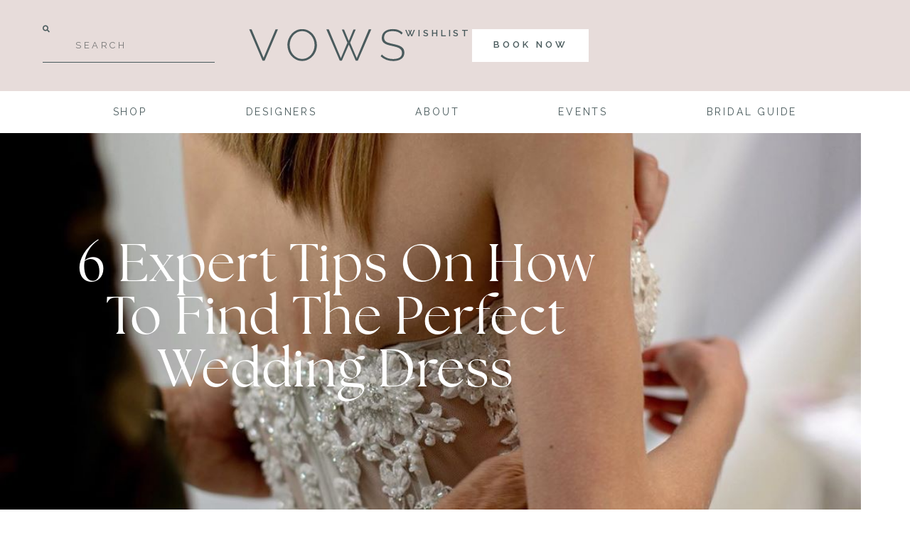

--- FILE ---
content_type: text/html; charset=UTF-8
request_url: https://vowsbridal.com/2019/10/02/6-expert-tips-on-how-to-find-the-perfect-wedding-dress/
body_size: 29854
content:
<!doctype html>
<html lang="en-US">
<head>
  <script>
    window.ga = function () { ga.q.push(arguments) }; ga.q = []; ga.l = +new Date;
    ga('create', 'UA-504720-1', 'auto'); ga('set','transport','beacon'); ga('send', 'pageview')
  </script>
  <script src="https://www.google-analytics.com/analytics.js" async defer></script>
  <script type="text/javascript" src="//script.crazyegg.com/pages/scripts/0088/3090.js" async="async"></script>
  <meta charset="UTF-8">
  <meta name="viewport" content="width=device-width, initial-scale=1">
  <link rel="profile" href="http://gmpg.org/xfn/11">
  <link href="https://fonts.googleapis.com/css?family=Raleway:400,400i,600" rel="stylesheet">
  <meta name='robots' content='index, follow, max-image-preview:large, max-snippet:-1, max-video-preview:-1' />
	<style>img:is([sizes="auto" i], [sizes^="auto," i]) { contain-intrinsic-size: 3000px 1500px }</style>
	
	<!-- This site is optimized with the Yoast SEO plugin v26.6 - https://yoast.com/wordpress/plugins/seo/ -->
	<title>6 Expert Tips On How To Find The Perfect Wedding Dress - Vows Bridal</title>
	<meta name="description" content="Our expert team of stylists have taken the worry out of wedding dress shopping. Read on for our 6 tips on how to find the perfect wedding dress!" />
	<link rel="canonical" href="https://vowsbridal.com/2019/10/02/6-expert-tips-on-how-to-find-the-perfect-wedding-dress/" />
	<meta property="og:locale" content="en_US" />
	<meta property="og:type" content="article" />
	<meta property="og:title" content="6 Expert Tips On How To Find The Perfect Wedding Dress - Vows Bridal" />
	<meta property="og:description" content="Our expert team of stylists have taken the worry out of wedding dress shopping. Read on for our 6 tips on how to find the perfect wedding dress!" />
	<meta property="og:url" content="https://vowsbridal.com/2019/10/02/6-expert-tips-on-how-to-find-the-perfect-wedding-dress/" />
	<meta property="og:site_name" content="Vows Bridal" />
	<meta property="article:published_time" content="2019-10-02T13:55:41+00:00" />
	<meta property="article:modified_time" content="2019-10-02T17:23:14+00:00" />
	<meta property="og:image" content="https://vowsbridal.com/wp-content/uploads/2019/08/custom-wedding-gown-fitting-boston.jpg" />
	<meta property="og:image:width" content="1080" />
	<meta property="og:image:height" content="1350" />
	<meta property="og:image:type" content="image/jpeg" />
	<meta name="author" content="ngibson" />
	<meta name="twitter:card" content="summary_large_image" />
	<meta name="twitter:label1" content="Written by" />
	<meta name="twitter:data1" content="ngibson" />
	<meta name="twitter:label2" content="Est. reading time" />
	<meta name="twitter:data2" content="4 minutes" />
	<script type="application/ld+json" class="yoast-schema-graph">{"@context":"https://schema.org","@graph":[{"@type":"Article","@id":"https://vowsbridal.com/2019/10/02/6-expert-tips-on-how-to-find-the-perfect-wedding-dress/#article","isPartOf":{"@id":"https://vowsbridal.com/2019/10/02/6-expert-tips-on-how-to-find-the-perfect-wedding-dress/"},"author":{"name":"ngibson","@id":"https://vowsbridal.com/#/schema/person/56712ed4916d7c3a5c9dc86c7fda59c0"},"headline":"6 Expert Tips On How To Find The Perfect Wedding Dress","datePublished":"2019-10-02T13:55:41+00:00","dateModified":"2019-10-02T17:23:14+00:00","mainEntityOfPage":{"@id":"https://vowsbridal.com/2019/10/02/6-expert-tips-on-how-to-find-the-perfect-wedding-dress/"},"wordCount":724,"publisher":{"@id":"https://vowsbridal.com/#organization"},"image":{"@id":"https://vowsbridal.com/2019/10/02/6-expert-tips-on-how-to-find-the-perfect-wedding-dress/#primaryimage"},"thumbnailUrl":"https://vowsbridal.com/wp-content/uploads/2019/08/custom-wedding-gown-fitting-boston.jpg","inLanguage":"en-US"},{"@type":"WebPage","@id":"https://vowsbridal.com/2019/10/02/6-expert-tips-on-how-to-find-the-perfect-wedding-dress/","url":"https://vowsbridal.com/2019/10/02/6-expert-tips-on-how-to-find-the-perfect-wedding-dress/","name":"6 Expert Tips On How To Find The Perfect Wedding Dress - Vows Bridal","isPartOf":{"@id":"https://vowsbridal.com/#website"},"primaryImageOfPage":{"@id":"https://vowsbridal.com/2019/10/02/6-expert-tips-on-how-to-find-the-perfect-wedding-dress/#primaryimage"},"image":{"@id":"https://vowsbridal.com/2019/10/02/6-expert-tips-on-how-to-find-the-perfect-wedding-dress/#primaryimage"},"thumbnailUrl":"https://vowsbridal.com/wp-content/uploads/2019/08/custom-wedding-gown-fitting-boston.jpg","datePublished":"2019-10-02T13:55:41+00:00","dateModified":"2019-10-02T17:23:14+00:00","description":"Our expert team of stylists have taken the worry out of wedding dress shopping. Read on for our 6 tips on how to find the perfect wedding dress!","breadcrumb":{"@id":"https://vowsbridal.com/2019/10/02/6-expert-tips-on-how-to-find-the-perfect-wedding-dress/#breadcrumb"},"inLanguage":"en-US","potentialAction":[{"@type":"ReadAction","target":["https://vowsbridal.com/2019/10/02/6-expert-tips-on-how-to-find-the-perfect-wedding-dress/"]}]},{"@type":"ImageObject","inLanguage":"en-US","@id":"https://vowsbridal.com/2019/10/02/6-expert-tips-on-how-to-find-the-perfect-wedding-dress/#primaryimage","url":"https://vowsbridal.com/wp-content/uploads/2019/08/custom-wedding-gown-fitting-boston.jpg","contentUrl":"https://vowsbridal.com/wp-content/uploads/2019/08/custom-wedding-gown-fitting-boston.jpg","width":1080,"height":1350},{"@type":"BreadcrumbList","@id":"https://vowsbridal.com/2019/10/02/6-expert-tips-on-how-to-find-the-perfect-wedding-dress/#breadcrumb","itemListElement":[{"@type":"ListItem","position":1,"name":"Home","item":"https://vowsbridal.com/"},{"@type":"ListItem","position":2,"name":"6 Expert Tips On How To Find The Perfect Wedding Dress"}]},{"@type":"WebSite","@id":"https://vowsbridal.com/#website","url":"https://vowsbridal.com/","name":"Vows Bridal","description":"Bridal and Wedding Gowns","publisher":{"@id":"https://vowsbridal.com/#organization"},"potentialAction":[{"@type":"SearchAction","target":{"@type":"EntryPoint","urlTemplate":"https://vowsbridal.com/?s={search_term_string}"},"query-input":{"@type":"PropertyValueSpecification","valueRequired":true,"valueName":"search_term_string"}}],"inLanguage":"en-US"},{"@type":"Organization","@id":"https://vowsbridal.com/#organization","name":"Vows Bridal","url":"https://vowsbridal.com/","logo":{"@type":"ImageObject","inLanguage":"en-US","@id":"https://vowsbridal.com/#/schema/logo/image/","url":"https://vowsbridal.com/wp-content/uploads/2019/05/logo.svg","contentUrl":"https://vowsbridal.com/wp-content/uploads/2019/05/logo.svg","caption":"Vows Bridal"},"image":{"@id":"https://vowsbridal.com/#/schema/logo/image/"}},{"@type":"Person","@id":"https://vowsbridal.com/#/schema/person/56712ed4916d7c3a5c9dc86c7fda59c0","name":"ngibson","image":{"@type":"ImageObject","inLanguage":"en-US","@id":"https://vowsbridal.com/#/schema/person/image/","url":"https://secure.gravatar.com/avatar/58f7fe15ca614e7a42a14301bc4353b17f88af361129b80f5b8db2dff4c465ed?s=96&d=mm&r=g","contentUrl":"https://secure.gravatar.com/avatar/58f7fe15ca614e7a42a14301bc4353b17f88af361129b80f5b8db2dff4c465ed?s=96&d=mm&r=g","caption":"ngibson"}}]}</script>
	<!-- / Yoast SEO plugin. -->


<link rel='dns-prefetch' href='//accounts.google.com' />
<link rel='dns-prefetch' href='//use.typekit.net' />
<link rel="alternate" type="application/rss+xml" title="Vows Bridal &raquo; Feed" href="https://vowsbridal.com/feed/" />
<link rel="alternate" type="application/rss+xml" title="Vows Bridal &raquo; Comments Feed" href="https://vowsbridal.com/comments/feed/" />
<script type="text/javascript">
/* <![CDATA[ */
window._wpemojiSettings = {"baseUrl":"https:\/\/s.w.org\/images\/core\/emoji\/16.0.1\/72x72\/","ext":".png","svgUrl":"https:\/\/s.w.org\/images\/core\/emoji\/16.0.1\/svg\/","svgExt":".svg","source":{"concatemoji":"https:\/\/vowsbridal.com\/wp-includes\/js\/wp-emoji-release.min.js?ver=6.8.3"}};
/*! This file is auto-generated */
!function(s,n){var o,i,e;function c(e){try{var t={supportTests:e,timestamp:(new Date).valueOf()};sessionStorage.setItem(o,JSON.stringify(t))}catch(e){}}function p(e,t,n){e.clearRect(0,0,e.canvas.width,e.canvas.height),e.fillText(t,0,0);var t=new Uint32Array(e.getImageData(0,0,e.canvas.width,e.canvas.height).data),a=(e.clearRect(0,0,e.canvas.width,e.canvas.height),e.fillText(n,0,0),new Uint32Array(e.getImageData(0,0,e.canvas.width,e.canvas.height).data));return t.every(function(e,t){return e===a[t]})}function u(e,t){e.clearRect(0,0,e.canvas.width,e.canvas.height),e.fillText(t,0,0);for(var n=e.getImageData(16,16,1,1),a=0;a<n.data.length;a++)if(0!==n.data[a])return!1;return!0}function f(e,t,n,a){switch(t){case"flag":return n(e,"\ud83c\udff3\ufe0f\u200d\u26a7\ufe0f","\ud83c\udff3\ufe0f\u200b\u26a7\ufe0f")?!1:!n(e,"\ud83c\udde8\ud83c\uddf6","\ud83c\udde8\u200b\ud83c\uddf6")&&!n(e,"\ud83c\udff4\udb40\udc67\udb40\udc62\udb40\udc65\udb40\udc6e\udb40\udc67\udb40\udc7f","\ud83c\udff4\u200b\udb40\udc67\u200b\udb40\udc62\u200b\udb40\udc65\u200b\udb40\udc6e\u200b\udb40\udc67\u200b\udb40\udc7f");case"emoji":return!a(e,"\ud83e\udedf")}return!1}function g(e,t,n,a){var r="undefined"!=typeof WorkerGlobalScope&&self instanceof WorkerGlobalScope?new OffscreenCanvas(300,150):s.createElement("canvas"),o=r.getContext("2d",{willReadFrequently:!0}),i=(o.textBaseline="top",o.font="600 32px Arial",{});return e.forEach(function(e){i[e]=t(o,e,n,a)}),i}function t(e){var t=s.createElement("script");t.src=e,t.defer=!0,s.head.appendChild(t)}"undefined"!=typeof Promise&&(o="wpEmojiSettingsSupports",i=["flag","emoji"],n.supports={everything:!0,everythingExceptFlag:!0},e=new Promise(function(e){s.addEventListener("DOMContentLoaded",e,{once:!0})}),new Promise(function(t){var n=function(){try{var e=JSON.parse(sessionStorage.getItem(o));if("object"==typeof e&&"number"==typeof e.timestamp&&(new Date).valueOf()<e.timestamp+604800&&"object"==typeof e.supportTests)return e.supportTests}catch(e){}return null}();if(!n){if("undefined"!=typeof Worker&&"undefined"!=typeof OffscreenCanvas&&"undefined"!=typeof URL&&URL.createObjectURL&&"undefined"!=typeof Blob)try{var e="postMessage("+g.toString()+"("+[JSON.stringify(i),f.toString(),p.toString(),u.toString()].join(",")+"));",a=new Blob([e],{type:"text/javascript"}),r=new Worker(URL.createObjectURL(a),{name:"wpTestEmojiSupports"});return void(r.onmessage=function(e){c(n=e.data),r.terminate(),t(n)})}catch(e){}c(n=g(i,f,p,u))}t(n)}).then(function(e){for(var t in e)n.supports[t]=e[t],n.supports.everything=n.supports.everything&&n.supports[t],"flag"!==t&&(n.supports.everythingExceptFlag=n.supports.everythingExceptFlag&&n.supports[t]);n.supports.everythingExceptFlag=n.supports.everythingExceptFlag&&!n.supports.flag,n.DOMReady=!1,n.readyCallback=function(){n.DOMReady=!0}}).then(function(){return e}).then(function(){var e;n.supports.everything||(n.readyCallback(),(e=n.source||{}).concatemoji?t(e.concatemoji):e.wpemoji&&e.twemoji&&(t(e.twemoji),t(e.wpemoji)))}))}((window,document),window._wpemojiSettings);
/* ]]> */
</script>
<link rel='stylesheet' id='sbi_styles-css' href='https://vowsbridal.com/wp-content/plugins/instagram-feed/css/sbi-styles.min.css?ver=6.10.0' type='text/css' media='all' />
<style id='wp-emoji-styles-inline-css' type='text/css'>

	img.wp-smiley, img.emoji {
		display: inline !important;
		border: none !important;
		box-shadow: none !important;
		height: 1em !important;
		width: 1em !important;
		margin: 0 0.07em !important;
		vertical-align: -0.1em !important;
		background: none !important;
		padding: 0 !important;
	}
</style>
<style id='classic-theme-styles-inline-css' type='text/css'>
/*! This file is auto-generated */
.wp-block-button__link{color:#fff;background-color:#32373c;border-radius:9999px;box-shadow:none;text-decoration:none;padding:calc(.667em + 2px) calc(1.333em + 2px);font-size:1.125em}.wp-block-file__button{background:#32373c;color:#fff;text-decoration:none}
</style>
<style id='global-styles-inline-css' type='text/css'>
:root{--wp--preset--aspect-ratio--square: 1;--wp--preset--aspect-ratio--4-3: 4/3;--wp--preset--aspect-ratio--3-4: 3/4;--wp--preset--aspect-ratio--3-2: 3/2;--wp--preset--aspect-ratio--2-3: 2/3;--wp--preset--aspect-ratio--16-9: 16/9;--wp--preset--aspect-ratio--9-16: 9/16;--wp--preset--color--black: #000000;--wp--preset--color--cyan-bluish-gray: #abb8c3;--wp--preset--color--white: #ffffff;--wp--preset--color--pale-pink: #f78da7;--wp--preset--color--vivid-red: #cf2e2e;--wp--preset--color--luminous-vivid-orange: #ff6900;--wp--preset--color--luminous-vivid-amber: #fcb900;--wp--preset--color--light-green-cyan: #7bdcb5;--wp--preset--color--vivid-green-cyan: #00d084;--wp--preset--color--pale-cyan-blue: #8ed1fc;--wp--preset--color--vivid-cyan-blue: #0693e3;--wp--preset--color--vivid-purple: #9b51e0;--wp--preset--gradient--vivid-cyan-blue-to-vivid-purple: linear-gradient(135deg,rgba(6,147,227,1) 0%,rgb(155,81,224) 100%);--wp--preset--gradient--light-green-cyan-to-vivid-green-cyan: linear-gradient(135deg,rgb(122,220,180) 0%,rgb(0,208,130) 100%);--wp--preset--gradient--luminous-vivid-amber-to-luminous-vivid-orange: linear-gradient(135deg,rgba(252,185,0,1) 0%,rgba(255,105,0,1) 100%);--wp--preset--gradient--luminous-vivid-orange-to-vivid-red: linear-gradient(135deg,rgba(255,105,0,1) 0%,rgb(207,46,46) 100%);--wp--preset--gradient--very-light-gray-to-cyan-bluish-gray: linear-gradient(135deg,rgb(238,238,238) 0%,rgb(169,184,195) 100%);--wp--preset--gradient--cool-to-warm-spectrum: linear-gradient(135deg,rgb(74,234,220) 0%,rgb(151,120,209) 20%,rgb(207,42,186) 40%,rgb(238,44,130) 60%,rgb(251,105,98) 80%,rgb(254,248,76) 100%);--wp--preset--gradient--blush-light-purple: linear-gradient(135deg,rgb(255,206,236) 0%,rgb(152,150,240) 100%);--wp--preset--gradient--blush-bordeaux: linear-gradient(135deg,rgb(254,205,165) 0%,rgb(254,45,45) 50%,rgb(107,0,62) 100%);--wp--preset--gradient--luminous-dusk: linear-gradient(135deg,rgb(255,203,112) 0%,rgb(199,81,192) 50%,rgb(65,88,208) 100%);--wp--preset--gradient--pale-ocean: linear-gradient(135deg,rgb(255,245,203) 0%,rgb(182,227,212) 50%,rgb(51,167,181) 100%);--wp--preset--gradient--electric-grass: linear-gradient(135deg,rgb(202,248,128) 0%,rgb(113,206,126) 100%);--wp--preset--gradient--midnight: linear-gradient(135deg,rgb(2,3,129) 0%,rgb(40,116,252) 100%);--wp--preset--font-size--small: 13px;--wp--preset--font-size--medium: 20px;--wp--preset--font-size--large: 36px;--wp--preset--font-size--x-large: 42px;--wp--preset--spacing--20: 0.44rem;--wp--preset--spacing--30: 0.67rem;--wp--preset--spacing--40: 1rem;--wp--preset--spacing--50: 1.5rem;--wp--preset--spacing--60: 2.25rem;--wp--preset--spacing--70: 3.38rem;--wp--preset--spacing--80: 5.06rem;--wp--preset--shadow--natural: 6px 6px 9px rgba(0, 0, 0, 0.2);--wp--preset--shadow--deep: 12px 12px 50px rgba(0, 0, 0, 0.4);--wp--preset--shadow--sharp: 6px 6px 0px rgba(0, 0, 0, 0.2);--wp--preset--shadow--outlined: 6px 6px 0px -3px rgba(255, 255, 255, 1), 6px 6px rgba(0, 0, 0, 1);--wp--preset--shadow--crisp: 6px 6px 0px rgba(0, 0, 0, 1);}:where(.is-layout-flex){gap: 0.5em;}:where(.is-layout-grid){gap: 0.5em;}body .is-layout-flex{display: flex;}.is-layout-flex{flex-wrap: wrap;align-items: center;}.is-layout-flex > :is(*, div){margin: 0;}body .is-layout-grid{display: grid;}.is-layout-grid > :is(*, div){margin: 0;}:where(.wp-block-columns.is-layout-flex){gap: 2em;}:where(.wp-block-columns.is-layout-grid){gap: 2em;}:where(.wp-block-post-template.is-layout-flex){gap: 1.25em;}:where(.wp-block-post-template.is-layout-grid){gap: 1.25em;}.has-black-color{color: var(--wp--preset--color--black) !important;}.has-cyan-bluish-gray-color{color: var(--wp--preset--color--cyan-bluish-gray) !important;}.has-white-color{color: var(--wp--preset--color--white) !important;}.has-pale-pink-color{color: var(--wp--preset--color--pale-pink) !important;}.has-vivid-red-color{color: var(--wp--preset--color--vivid-red) !important;}.has-luminous-vivid-orange-color{color: var(--wp--preset--color--luminous-vivid-orange) !important;}.has-luminous-vivid-amber-color{color: var(--wp--preset--color--luminous-vivid-amber) !important;}.has-light-green-cyan-color{color: var(--wp--preset--color--light-green-cyan) !important;}.has-vivid-green-cyan-color{color: var(--wp--preset--color--vivid-green-cyan) !important;}.has-pale-cyan-blue-color{color: var(--wp--preset--color--pale-cyan-blue) !important;}.has-vivid-cyan-blue-color{color: var(--wp--preset--color--vivid-cyan-blue) !important;}.has-vivid-purple-color{color: var(--wp--preset--color--vivid-purple) !important;}.has-black-background-color{background-color: var(--wp--preset--color--black) !important;}.has-cyan-bluish-gray-background-color{background-color: var(--wp--preset--color--cyan-bluish-gray) !important;}.has-white-background-color{background-color: var(--wp--preset--color--white) !important;}.has-pale-pink-background-color{background-color: var(--wp--preset--color--pale-pink) !important;}.has-vivid-red-background-color{background-color: var(--wp--preset--color--vivid-red) !important;}.has-luminous-vivid-orange-background-color{background-color: var(--wp--preset--color--luminous-vivid-orange) !important;}.has-luminous-vivid-amber-background-color{background-color: var(--wp--preset--color--luminous-vivid-amber) !important;}.has-light-green-cyan-background-color{background-color: var(--wp--preset--color--light-green-cyan) !important;}.has-vivid-green-cyan-background-color{background-color: var(--wp--preset--color--vivid-green-cyan) !important;}.has-pale-cyan-blue-background-color{background-color: var(--wp--preset--color--pale-cyan-blue) !important;}.has-vivid-cyan-blue-background-color{background-color: var(--wp--preset--color--vivid-cyan-blue) !important;}.has-vivid-purple-background-color{background-color: var(--wp--preset--color--vivid-purple) !important;}.has-black-border-color{border-color: var(--wp--preset--color--black) !important;}.has-cyan-bluish-gray-border-color{border-color: var(--wp--preset--color--cyan-bluish-gray) !important;}.has-white-border-color{border-color: var(--wp--preset--color--white) !important;}.has-pale-pink-border-color{border-color: var(--wp--preset--color--pale-pink) !important;}.has-vivid-red-border-color{border-color: var(--wp--preset--color--vivid-red) !important;}.has-luminous-vivid-orange-border-color{border-color: var(--wp--preset--color--luminous-vivid-orange) !important;}.has-luminous-vivid-amber-border-color{border-color: var(--wp--preset--color--luminous-vivid-amber) !important;}.has-light-green-cyan-border-color{border-color: var(--wp--preset--color--light-green-cyan) !important;}.has-vivid-green-cyan-border-color{border-color: var(--wp--preset--color--vivid-green-cyan) !important;}.has-pale-cyan-blue-border-color{border-color: var(--wp--preset--color--pale-cyan-blue) !important;}.has-vivid-cyan-blue-border-color{border-color: var(--wp--preset--color--vivid-cyan-blue) !important;}.has-vivid-purple-border-color{border-color: var(--wp--preset--color--vivid-purple) !important;}.has-vivid-cyan-blue-to-vivid-purple-gradient-background{background: var(--wp--preset--gradient--vivid-cyan-blue-to-vivid-purple) !important;}.has-light-green-cyan-to-vivid-green-cyan-gradient-background{background: var(--wp--preset--gradient--light-green-cyan-to-vivid-green-cyan) !important;}.has-luminous-vivid-amber-to-luminous-vivid-orange-gradient-background{background: var(--wp--preset--gradient--luminous-vivid-amber-to-luminous-vivid-orange) !important;}.has-luminous-vivid-orange-to-vivid-red-gradient-background{background: var(--wp--preset--gradient--luminous-vivid-orange-to-vivid-red) !important;}.has-very-light-gray-to-cyan-bluish-gray-gradient-background{background: var(--wp--preset--gradient--very-light-gray-to-cyan-bluish-gray) !important;}.has-cool-to-warm-spectrum-gradient-background{background: var(--wp--preset--gradient--cool-to-warm-spectrum) !important;}.has-blush-light-purple-gradient-background{background: var(--wp--preset--gradient--blush-light-purple) !important;}.has-blush-bordeaux-gradient-background{background: var(--wp--preset--gradient--blush-bordeaux) !important;}.has-luminous-dusk-gradient-background{background: var(--wp--preset--gradient--luminous-dusk) !important;}.has-pale-ocean-gradient-background{background: var(--wp--preset--gradient--pale-ocean) !important;}.has-electric-grass-gradient-background{background: var(--wp--preset--gradient--electric-grass) !important;}.has-midnight-gradient-background{background: var(--wp--preset--gradient--midnight) !important;}.has-small-font-size{font-size: var(--wp--preset--font-size--small) !important;}.has-medium-font-size{font-size: var(--wp--preset--font-size--medium) !important;}.has-large-font-size{font-size: var(--wp--preset--font-size--large) !important;}.has-x-large-font-size{font-size: var(--wp--preset--font-size--x-large) !important;}
:where(.wp-block-post-template.is-layout-flex){gap: 1.25em;}:where(.wp-block-post-template.is-layout-grid){gap: 1.25em;}
:where(.wp-block-columns.is-layout-flex){gap: 2em;}:where(.wp-block-columns.is-layout-grid){gap: 2em;}
:root :where(.wp-block-pullquote){font-size: 1.5em;line-height: 1.6;}
</style>
<link rel='stylesheet' id='custom-typekit-css-css' href='https://use.typekit.net/oeu6mif.css?ver=2.1.0' type='text/css' media='all' />
<link rel='stylesheet' id='woocommerce-layout-css' href='https://vowsbridal.com/wp-content/plugins/woocommerce/assets/css/woocommerce-layout.css?ver=10.4.3' type='text/css' media='all' />
<link rel='stylesheet' id='woocommerce-smallscreen-css' href='https://vowsbridal.com/wp-content/plugins/woocommerce/assets/css/woocommerce-smallscreen.css?ver=10.4.3' type='text/css' media='only screen and (max-width: 768px)' />
<link rel='stylesheet' id='woocommerce-general-css' href='https://vowsbridal.com/wp-content/plugins/woocommerce/assets/css/woocommerce.css?ver=10.4.3' type='text/css' media='all' />
<style id='woocommerce-inline-inline-css' type='text/css'>
.woocommerce form .form-row .required { visibility: visible; }
</style>
<link rel='preload' as='font' type='font/woff2' crossorigin='anonymous' id='tinvwl-webfont-font-css' href='https://vowsbridal.com/wp-content/plugins/ti-woocommerce-wishlist-premium/assets/fonts/tinvwl-webfont.woff2?ver=xu2uyi'  media='all' />
<link rel='stylesheet' id='tinvwl-webfont-css' href='https://vowsbridal.com/wp-content/plugins/ti-woocommerce-wishlist-premium/assets/css/webfont.min.css?ver=2.9.1' type='text/css' media='all' />
<link rel='stylesheet' id='tinvwl-css' href='https://vowsbridal.com/wp-content/plugins/ti-woocommerce-wishlist-premium/assets/css/public.min.css?ver=2.9.1' type='text/css' media='all' />
<link rel='stylesheet' id='woo-slg-public-style-css' href='https://vowsbridal.com/wp-content/plugins/woo-social-login/includes/css/style-public.css?ver=2.4.1' type='text/css' media='all' />
<link rel='stylesheet' id='main-css' href='https://vowsbridal.com/wp-content/themes/vows/css/main.css?ver=35' type='text/css' media='all' />
<link rel='stylesheet' id='elementor-frontend-css' href='https://vowsbridal.com/wp-content/plugins/elementor/assets/css/frontend.min.css?ver=3.34.0' type='text/css' media='all' />
<style id='elementor-frontend-inline-css' type='text/css'>
.elementor-226456 .elementor-element.elementor-element-e33c2e8:not(.elementor-motion-effects-element-type-background) > .elementor-widget-wrap, .elementor-226456 .elementor-element.elementor-element-e33c2e8 > .elementor-widget-wrap > .elementor-motion-effects-container > .elementor-motion-effects-layer{background-image:url("https://vowsbridal.com/wp-content/uploads/2019/08/custom-wedding-gown-fitting-boston.jpg");}
</style>
<link rel='stylesheet' id='widget-search-css' href='https://vowsbridal.com/wp-content/plugins/elementor-pro/assets/css/widget-search.min.css?ver=3.34.0' type='text/css' media='all' />
<link rel='stylesheet' id='widget-image-css' href='https://vowsbridal.com/wp-content/plugins/elementor/assets/css/widget-image.min.css?ver=3.34.0' type='text/css' media='all' />
<link rel='stylesheet' id='widget-heading-css' href='https://vowsbridal.com/wp-content/plugins/elementor/assets/css/widget-heading.min.css?ver=3.34.0' type='text/css' media='all' />
<link rel='stylesheet' id='widget-icon-list-css' href='https://vowsbridal.com/wp-content/plugins/elementor/assets/css/widget-icon-list.min.css?ver=3.34.0' type='text/css' media='all' />
<link rel='stylesheet' id='widget-social-icons-css' href='https://vowsbridal.com/wp-content/plugins/elementor/assets/css/widget-social-icons.min.css?ver=3.34.0' type='text/css' media='all' />
<link rel='stylesheet' id='e-apple-webkit-css' href='https://vowsbridal.com/wp-content/plugins/elementor/assets/css/conditionals/apple-webkit.min.css?ver=3.34.0' type='text/css' media='all' />
<link rel='stylesheet' id='elementor-icons-css' href='https://vowsbridal.com/wp-content/plugins/elementor/assets/lib/eicons/css/elementor-icons.min.css?ver=5.45.0' type='text/css' media='all' />
<link rel='stylesheet' id='elementor-post-227508-css' href='https://vowsbridal.com/wp-content/uploads/elementor/css/post-227508.css?ver=1767984961' type='text/css' media='all' />
<link rel='stylesheet' id='font-awesome-5-all-css' href='https://vowsbridal.com/wp-content/plugins/elementor/assets/lib/font-awesome/css/all.min.css?ver=3.34.0' type='text/css' media='all' />
<link rel='stylesheet' id='font-awesome-4-shim-css' href='https://vowsbridal.com/wp-content/plugins/elementor/assets/lib/font-awesome/css/v4-shims.min.css?ver=3.34.0' type='text/css' media='all' />
<link rel='stylesheet' id='sbistyles-css' href='https://vowsbridal.com/wp-content/plugins/instagram-feed/css/sbi-styles.min.css?ver=6.10.0' type='text/css' media='all' />
<link rel='stylesheet' id='elementor-post-226470-css' href='https://vowsbridal.com/wp-content/uploads/elementor/css/post-226470.css?ver=1767988916' type='text/css' media='all' />
<link rel='stylesheet' id='elementor-post-333807-css' href='https://vowsbridal.com/wp-content/uploads/elementor/css/post-333807.css?ver=1767984964' type='text/css' media='all' />
<link rel='stylesheet' id='elementor-post-333756-css' href='https://vowsbridal.com/wp-content/uploads/elementor/css/post-333756.css?ver=1767984964' type='text/css' media='all' />
<link rel='stylesheet' id='elementor-post-226456-css' href='https://vowsbridal.com/wp-content/uploads/elementor/css/post-226456.css?ver=1767985018' type='text/css' media='all' />
<link rel='stylesheet' id='eael-general-css' href='https://vowsbridal.com/wp-content/plugins/essential-addons-for-elementor-lite/assets/front-end/css/view/general.min.css?ver=6.5.4' type='text/css' media='all' />
<link rel='stylesheet' id='elementor-gf-local-raleway-css' href='https://vowsbridal.com/wp-content/uploads/elementor/google-fonts/css/raleway.css?ver=1748003505' type='text/css' media='all' />
<link rel='stylesheet' id='elementor-icons-shared-0-css' href='https://vowsbridal.com/wp-content/plugins/elementor/assets/lib/font-awesome/css/fontawesome.min.css?ver=5.15.3' type='text/css' media='all' />
<link rel='stylesheet' id='elementor-icons-fa-solid-css' href='https://vowsbridal.com/wp-content/plugins/elementor/assets/lib/font-awesome/css/solid.min.css?ver=5.15.3' type='text/css' media='all' />
<link rel='stylesheet' id='elementor-icons-fa-brands-css' href='https://vowsbridal.com/wp-content/plugins/elementor/assets/lib/font-awesome/css/brands.min.css?ver=5.15.3' type='text/css' media='all' />
<script type="text/javascript" src="https://vowsbridal.com/wp-includes/js/jquery/jquery.min.js?ver=3.7.1" id="jquery-core-js"></script>
<script type="text/javascript" src="https://vowsbridal.com/wp-includes/js/jquery/jquery-migrate.min.js?ver=3.4.1" id="jquery-migrate-js"></script>
<script type="text/javascript" src="https://vowsbridal.com/wp-content/plugins/woocommerce/assets/js/jquery-blockui/jquery.blockUI.min.js?ver=2.7.0-wc.10.4.3" id="wc-jquery-blockui-js" data-wp-strategy="defer"></script>
<script type="text/javascript" id="wc-add-to-cart-js-extra">
/* <![CDATA[ */
var wc_add_to_cart_params = {"ajax_url":"\/wp-admin\/admin-ajax.php","wc_ajax_url":"\/?wc-ajax=%%endpoint%%","i18n_view_cart":"View cart","cart_url":"https:\/\/vowsbridal.com\/shop\/cart\/","is_cart":"","cart_redirect_after_add":"no"};
/* ]]> */
</script>
<script type="text/javascript" src="https://vowsbridal.com/wp-content/plugins/woocommerce/assets/js/frontend/add-to-cart.min.js?ver=10.4.3" id="wc-add-to-cart-js" defer="defer" data-wp-strategy="defer"></script>
<script type="text/javascript" src="https://vowsbridal.com/wp-content/plugins/woocommerce/assets/js/js-cookie/js.cookie.min.js?ver=2.1.4-wc.10.4.3" id="wc-js-cookie-js" data-wp-strategy="defer"></script>
<script type="text/javascript" id="woocommerce-js-extra">
/* <![CDATA[ */
var woocommerce_params = {"ajax_url":"\/wp-admin\/admin-ajax.php","wc_ajax_url":"\/?wc-ajax=%%endpoint%%","i18n_password_show":"Show password","i18n_password_hide":"Hide password"};
/* ]]> */
</script>
<script type="text/javascript" src="https://vowsbridal.com/wp-content/plugins/woocommerce/assets/js/frontend/woocommerce.min.js?ver=10.4.3" id="woocommerce-js" defer="defer" data-wp-strategy="defer"></script>
<script type="text/javascript" src="https://vowsbridal.com/wp-content/themes/vows/js/main.js?ver=6" id="main-js"></script>
<script type="text/javascript" src="https://vowsbridal.com/wp-content/plugins/elementor/assets/lib/font-awesome/js/v4-shims.min.js?ver=3.34.0" id="font-awesome-4-shim-js"></script>
<link rel="https://api.w.org/" href="https://vowsbridal.com/wp-json/" /><link rel="alternate" title="JSON" type="application/json" href="https://vowsbridal.com/wp-json/wp/v2/posts/226470" /><link rel="EditURI" type="application/rsd+xml" title="RSD" href="https://vowsbridal.com/xmlrpc.php?rsd" />
<link rel='shortlink' href='https://vowsbridal.com/?p=226470' />
<link rel="alternate" title="oEmbed (JSON)" type="application/json+oembed" href="https://vowsbridal.com/wp-json/oembed/1.0/embed?url=https%3A%2F%2Fvowsbridal.com%2F2019%2F10%2F02%2F6-expert-tips-on-how-to-find-the-perfect-wedding-dress%2F" />
<link rel="alternate" title="oEmbed (XML)" type="text/xml+oembed" href="https://vowsbridal.com/wp-json/oembed/1.0/embed?url=https%3A%2F%2Fvowsbridal.com%2F2019%2F10%2F02%2F6-expert-tips-on-how-to-find-the-perfect-wedding-dress%2F&#038;format=xml" />
	<noscript><style>.woocommerce-product-gallery{ opacity: 1 !important; }</style></noscript>
	<meta name="generator" content="Elementor 3.34.0; features: additional_custom_breakpoints; settings: css_print_method-external, google_font-enabled, font_display-auto">
<!-- Google tag (gtag.js) -->
<script async src="https://www.googletagmanager.com/gtag/js?id=G-08FQGDCNHW"></script>
<script>
  window.dataLayer = window.dataLayer || [];
  function gtag(){dataLayer.push(arguments);}
  gtag('js', new Date());

  gtag('config', 'G-08FQGDCNHW');
</script>
<script id="mcjs">!function(c,h,i,m,p){m=c.createElement(h),p=c.getElementsByTagName(h)[0],m.async=1,m.src=i,p.parentNode.insertBefore(m,p)}(document,"script","https://chimpstatic.com/mcjs-connected/js/users/f6727813cce9ce3640e845111/4184699b1a659812d3577044e.js");</script>
<script>
document.addEventListener("DOMContentLoaded", function() {
    function updatePriceLabel() {
        let label = document.querySelector(".facetwp-slider-label");
        let target = document.querySelector(".my-price-label");
        if (label && target) {
            let text = label.textContent.trim();
            let url = window.location.pathname;

            // Hide on specific URLs
            if (
                url.includes("/wedding-gowns/our-collection/") ||
                url.includes("/archtype/") ||
                url.includes("/silhouette/")
            ) {
                target.textContent = "";
                return;
            }

            // Hide only if it's exactly "$0" or "$0 — $0"
            if (text === "$0" || text === "$0 — $0") {
                target.textContent = "";
            }
            // If it's a single value like "$3,500", add a "+"
            else if (/^\$\d{1,3}(,\d{3})*(\.\d{2})?$/.test(text)) {
                target.textContent = text + "+";
            }
            else {
                target.textContent = text;
            }
        }
    }

    // Run on FacetWP refresh
    document.addEventListener("facetwp-loaded", updatePriceLabel);

    // Run once on page load
    updatePriceLabel();

    // Also update while dragging slider
    document.addEventListener("input", function(e) {
        if (e.target.closest(".facetwp-slider")) {
            updatePriceLabel();
        }
    });
});
</script>

<link rel="preconnect" href="https://fonts.googleapis.com">
<link rel="preconnect" href="https://fonts.gstatic.com" crossorigin>
<link href="https://fonts.googleapis.com/css2?family=Afacad:ital,wght@0,400..700;1,400..700&family=Inter+Tight:ital,wght@0,100..900;1,100..900&family=Manrope:wght@200..800&family=Raleway:ital,wght@0,100..900;1,100..900&family=Work+Sans:ital,wght@0,100..900;1,100..900&display=swap" rel="stylesheet">
<script>
document.addEventListener('DOMContentLoaded', function () {
  // map nav triggers to menu selectors
  const pairs = [
    { trigger: '#shop-nav', menu: '#shop-menu' },
    { trigger: '#designer-nav', menu: '#designer-menu' },
    { trigger: '#about-nav', menu: '#about-menu' },
    { trigger: '#guide-nav', menu: '#guide-menu' },
  ];

  const navMain = document.querySelector('#nav-main');
  if (!navMain) return;

  // small utility to clamp value between min and max
  function clamp(v, a, b) { return Math.max(a, Math.min(b, v)); }

  function positionMenuCenteredUnderNavMain(menuEl) {
    if (!menuEl) return;
    // ensure menu is positioned relative to #nav-main
    // since #nav-main has position:relative, left/top on the menu will be relative to it
    // compute centered left inside nav-main
    const navMainRect = navMain.getBoundingClientRect();
    const menuRect = menuEl.getBoundingClientRect();

    // compute left relative to navMain's left
    const left = (navMainRect.width / 2) - (menuRect.width / 2);
    // clamp so there is a 10px padding inside navMain boundaries
    const clampedLeft = clamp(left, 10, navMainRect.width - menuRect.width - 10);

    // top: place right under navMain (top relative to navMain)
    const top = navMainRect.height; // 8px gap

    // set styles using offsetParent = #nav-main; since menu is absolutely placed, its containing block must be #nav-main
    // To be safe, ensure menu's offsetParent is #nav-main by appending it if necessary.
    if (menuEl.parentElement !== navMain) {
      navMain.appendChild(menuEl);
    }

    menuEl.style.left = clampedLeft + 'px';
    menuEl.style.top = top + 'px';
  }

  function showMenu(menuEl) {
    if (!menuEl) return;
    menuEl.classList.add('active');
    menuEl.style.display = 'block';
    // ensure reflow then position (menu dimensions must be available)
    requestAnimationFrame(() => positionMenuCenteredUnderNavMain(menuEl));
  }
  function hideMenu(menuEl) {
    if (!menuEl) return;
    menuEl.classList.remove('active');
    menuEl.style.display = 'none';
  }

  pairs.forEach(({ trigger, menu }) => {
    const triggerEl = document.querySelector(trigger);
    const menuEl = document.querySelector(menu);
    if (!triggerEl || !menuEl) return;

    // ensure menu uses the hide-menu class (style provided in CSS)
    menuEl.classList.add('hide-menu');

    let timeoutId = null;

    // when hovering over the trigger -> show the menu centered under #nav-main
    triggerEl.addEventListener('mouseenter', () => {
      clearTimeout(timeoutId);
      showMenu(menuEl);
    });

    // hide when leaving the trigger (but allow small delay if moving into the menu)
    triggerEl.addEventListener('mouseleave', () => {
      timeoutId = setTimeout(() => {
        // only hide if neither trigger nor menu are hovered
        if (!triggerEl.matches(':hover') && !menuEl.matches(':hover')) hideMenu(menuEl);
      }, 120);
    });

    // keep menu open when hovering over it; hide on leave
    menuEl.addEventListener('mouseenter', () => {
      clearTimeout(timeoutId);
      showMenu(menuEl);
    });
    menuEl.addEventListener('mouseleave', () => {
      timeoutId = setTimeout(() => {
        if (!triggerEl.matches(':hover') && !menuEl.matches(':hover')) hideMenu(menuEl);
      }, 120);
    });

    // update position on resize/scroll (so centered stays correct)
    window.addEventListener('resize', () => {
      if (menuEl.classList.contains('active')) positionMenuCenteredUnderNavMain(menuEl);
    });
    window.addEventListener('scroll', () => {
      if (menuEl.classList.contains('active')) positionMenuCenteredUnderNavMain(menuEl);
    }, { passive: true });
  });
});
</script>

<script>
document.addEventListener('DOMContentLoaded', function () {
  const mobileTrigger = document.querySelector('#mobile-nav');
  const mobileMenu = document.querySelector('#mobile-menu');
  const navMobile = document.querySelector('#nav-mobile');

  if (mobileTrigger && mobileMenu && navMobile) {
    // initial setup
    mobileMenu.classList.add('hide-menu');
    mobileMenu.style.position = 'absolute';
   // mobileMenu.style.left = '0';
    //mobileMenu.style.right = '0';
    mobileMenu.style.width = '100%';
    mobileMenu.style.zIndex = '9999';

    // helper: position below navbar
    function positionMobileMenu() {
      const rect = navMobile.getBoundingClientRect();
      const scrollY = window.scrollY || window.pageYOffset;
      //mobileMenu.style.top = rect.bottom + scrollY + 'px';
			mobileMenu.style.top = 135 + 'px';

		}

    // toggle menu visibility
    mobileTrigger.addEventListener('click', (e) => {
      e.preventDefault();
      const active = mobileMenu.classList.toggle('active');
      if (active) {
        mobileMenu.style.display = 'block';
        positionMobileMenu();
        document.body.classList.add('menu-open');
      } else {
        mobileMenu.style.display = 'none';
        document.body.classList.remove('menu-open');
      }
    });

    // close when clicking outside
    document.addEventListener('click', (e) => {
      if (
        !mobileMenu.contains(e.target) &&
        !mobileTrigger.contains(e.target)
      ) {
        mobileMenu.classList.remove('active');
        mobileMenu.style.display = 'none';
        document.body.classList.remove('menu-open');
      }
    });

    // reposition on resize/scroll
    window.addEventListener('resize', () => {
      if (mobileMenu.classList.contains('active')) positionMobileMenu();
    });
    window.addEventListener('scroll', () => {
      if (mobileMenu.classList.contains('active')) positionMobileMenu();
    }, { passive: true });
  }
});
</script>



<script>
document.addEventListener('DOMContentLoaded', () => {
  const accordionHeader = document.querySelector('.e-n-accordion-item-title-header');
  if (!accordionHeader) return;

  const titleText = accordionHeader.querySelector('.e-n-accordion-item-title-text');

  accordionHeader.addEventListener('click', () => {
    if (titleText.textContent.trim() === 'Show filters') {
      titleText.textContent = 'Hide filters';
    } else {
      titleText.textContent = 'Show filters';
    }
  });
});

</script>

<script>

	document.addEventListener("DOMContentLoaded", function () {
  const hero = document.querySelector(".collection-hero");
  if (hero && !hero.style.backgroundImage) {
    const bg = window.getComputedStyle(hero).backgroundImage;
    if (!bg || bg === "none") {
      hero.style.backgroundImage = "url('https://vowsbridal.com/wp-content/uploads/2025/11/General-Hero-Image-scaled.jpg')";
      hero.style.backgroundSize = "cover";
      hero.style.backgroundPosition = "center";
    }
  }
});


</script>

<style>

.collection-hero {
  background-image: var(--collection-hero-bg, url('https://vowsbridal.com/wp-content/uploads/2025/11/General-Hero-Image-scaled.jpg'));
  background-size: cover;
  background-position: center;
}


</style>
<style>
  #contact-buttons {
    display: none;
    position: fixed;
    top: 0;
    left: 0;
    width: 100%;
    z-index: 9999;
  }

  /* Ensure it's hidden on desktop/tablet */
  @media (min-width: 768px) {
    #contact-buttons {
      display: none !important;
    }
  }
</style>

<script>
  function toggleContactButtons() {
    const contactButtons = document.getElementById('contact-buttons');
    const isMobile = window.innerWidth <= 767;
    if (window.scrollY > 400 && isMobile) {
      contactButtons.style.display = 'block';
    } else {
      contactButtons.style.display = 'none';
    }
  }

  window.addEventListener('scroll', toggleContactButtons);
  window.addEventListener('resize', toggleContactButtons);

  // Initial check in case user reloads page scrolled down
  window.addEventListener('load', toggleContactButtons);
</script>

			<style>
				.e-con.e-parent:nth-of-type(n+4):not(.e-lazyloaded):not(.e-no-lazyload),
				.e-con.e-parent:nth-of-type(n+4):not(.e-lazyloaded):not(.e-no-lazyload) * {
					background-image: none !important;
				}
				@media screen and (max-height: 1024px) {
					.e-con.e-parent:nth-of-type(n+3):not(.e-lazyloaded):not(.e-no-lazyload),
					.e-con.e-parent:nth-of-type(n+3):not(.e-lazyloaded):not(.e-no-lazyload) * {
						background-image: none !important;
					}
				}
				@media screen and (max-height: 640px) {
					.e-con.e-parent:nth-of-type(n+2):not(.e-lazyloaded):not(.e-no-lazyload),
					.e-con.e-parent:nth-of-type(n+2):not(.e-lazyloaded):not(.e-no-lazyload) * {
						background-image: none !important;
					}
				}
			</style>
			<link rel="icon" href="https://vowsbridal.com/wp-content/uploads/2020/03/Favicon-100x100.png" sizes="32x32" />
<link rel="icon" href="https://vowsbridal.com/wp-content/uploads/2020/03/Favicon.png" sizes="192x192" />
<link rel="apple-touch-icon" href="https://vowsbridal.com/wp-content/uploads/2020/03/Favicon.png" />
<meta name="msapplication-TileImage" content="https://vowsbridal.com/wp-content/uploads/2020/03/Favicon.png" />
		<style type="text/css" id="wp-custom-css">
			/* Pagination & Buttons */
a.page-numbers,
a.elementor-button.elementor-button-link.elementor-size-sm {
	border: none !important;
}

.page-numbers {
	padding: 10px 15px !important;
	background-color: #f1eae9;
}

.page-numbers.current{
	background-color: #e7dcda !important;
}

/* Product Boxes */
.product-title-box {
	opacity: 0;
}

.product-box:hover .product-title-box {
	opacity: 1;
}

.product-box:hover {
	cursor: pointer;
}

/* Wishlist */
span.tinvwl_add_to_wishlist-text,
span.tinvwl_remove_from_wishlist-text {
	font-size: 13px !important;
}

.page-wishlist span.tinvwl_add_to_wishlist-text {
	display: inline-block !important;
}

.wishlist-new {
	background-color: #e7dcda !important;
	font-family: Raleway !important;
	color: #2e3535 !important;
	font-size: 15px !important;
	font-weight: 900;
	padding: 8px 20px;
}

.tinv-wishlist p{
	display: none !important;
}
.tinv-wishlist h2{
	margin-bottom: 25px !important;
}

body.page-id-1708 .tinv-wishlist{
	display: none !important;
}
/* Header */
#header {
	padding: 0 !important;
}

#header > .row {
	width: 100% !important;
}

#header > .row .row {
	width: 43rem !important;
}

#header form input {
	border-bottom: 1px solid #495a5c;
}

/* Top Header */
.tophead {
	width: 100% !important;
	margin: 0 auto;
	background-color: #e7dcda;
}

.tophead .row {
	width: 100% !important;
	margin: 0 auto;
}

/* Links */
.square-link {
	color: #495a5c !important;
	background-color: #fff !important;
	border: none;
}

/* Blog */
.blog-cont {
	min-height: 35%;
}

.view-post,
#prefooter {
	display: none;
}

.view-post:hover,
.view-gown:hover {
	text-decoration: underline;
}

.loop-cont:hover .view-post {
	display: block;
}

/* Promo */
#promo {
	display: none;
}

/* FacetWP */
.facetwp-checkbox,
.facetwp-slider-label,
.facetwp-slider-reset,
.e-loop-nothing-found-message__text{
	font-family: "Raleway" !important;
	color: #2e3535 !important;
	font-size: 12px  !important;
	font-weight: 500 !important;
	margin-bottom: 10px !important;
}

/* Mega Menu */
#menu-item-334021 > .sub-menu {
	display: grid !important;
	grid-template-columns: repeat(3, minmax(200px, 1fr)) !important;
	position: absolute !important;
	top: 100% !important;
	left: 350px !important;
	width: 900px !important;
	margin: 0 !important;
	background: #fff !important;
	box-shadow: 0 8px 25px rgba(0, 0, 0, 0.15) !important;
	z-index: 999 !important;
	list-style: none !important;
	visibility: hidden !important;
	opacity: 0 !important;
	transition: opacity 0.2s ease, visibility 0.2s ease;
}

#menu-item-334021:hover > .sub-menu {
	visibility: visible !important;
	opacity: 1 !important;
}

#menu-item-334021 .sub-menu li {
	margin: 0 !important;
}

#menu-item-334021 .sub-menu li a {
	display: block !important;
	font-size: 13px !important;
	text-decoration: none !important;
	color: #495a5c !important;
	transition: color 0.2s ease;
}

#menu-item-334021 > .sub-menu::before {
	transform: translateX(-1400%);
}

/* Pricing */
.my-price-label {
	font-family: the-seasons !important;
	color: #2e3535 !important;
	font-size: 20px !important;
	font-weight: 900;
}

/* Navigation */
.has-mega .designer {
	display: none;
}

#header nav > div:not(#mobile-menu) > ul > li:hover > a {
	font-weight: normal !important;
}

#header nav > div:not(#mobile-menu) > ul > li:not(.has-mega) ul a:hover,
#header nav > div:not(#mobile-menu) > ul > li .mega .buttons,
#header nav > div:not(#mobile-menu) > ul > li .mega .buttons a {
	background-color: #f1eae9 !important;
}

#header nav > div:not(#mobile-menu) > ul > li .mega .buttons a {
	color: #495a5c;
}

#header nav > div:not(#mobile-menu) > ul > li.has-mega:hover > a {
	border-bottom: 2px solid #fff;
}

#header nav > div:not(#mobile-menu) > ul > li .mega > div {
	border-left: 2px solid #f1eae9;
}

#header nav > div:not(#mobile-menu) > ul > li:not(.has-mega) ul {
	border: none;
}

/* Responsive */
@media only screen and (max-width: 767px) {
	.tophead {
		background-color: #fff;
	}

	#header {
		padding: 0 40px !important;
	}
}


/*View Password Button*/
button.show-password-input {
	background: unset !important;
	padding: 0 !important;
	margin: 0 !important;
}

/**/

#main #gform_16 .gfield_radio label:before, #main #gform_16 .gfield_radio label:after,
#main #gform_16 .gform_fields > li:after,
#gform_submit_button_16, #gform_submit_button_1{
	background-color:#e7dddb !important;
	color: #495a5c !important;
}

#main .gform_wrapper .gform_fields .gfield input:not([type=submit]), #main .gform_wrapper .gform_fields .gfield select, #main .gform_wrapper .gform_fields .gfield textarea,
.page-id-10 #main #customer_login input:not([type=submit]), .page-id-10 #main #customer_login textarea{
	border-bottom: solid 2px #e7dddb !important;
}
.page-id-10 #main #customer_login .woocommerce-form-login__rememberme{
	top:0 !important;
}
.page-id-10 #main #customer_login button{
	z-index: auto !important;
}

.woocommerce-form-login__submit, .woocommerce-form-register__submit {
	background-color: #e7dcda !important;
	color:#495a5c !important;
}

.woocommerce form .form-row .input-text, .woocommerce form .form-row select{
	border-radius: 0 !important;
	padding: 0 10px !important;
}

.elementor-element-9cd82b1 .gfield_label, #el_SccKIo_AEF1, #el_PmeZgZqojD3{
	font-family: the-seasons !important;
}

.designer-cont:hover {
	transform: scale(1.03);
	transition: .5s;
}

/*NEW MENU*/

/* Anchor nav container */
#nav-main {
	position: relative;
	z-index: 200;
}

/* Dropdown menus overlap and are centered */
.hide-menu {
	display: none;
	position: absolute;          
	background: #fff;
	z-index: 9999;
	min-width: 300px;
	max-width: 90vw;
	box-sizing: border-box;
}

/* Visible state */
.hide-menu.active {
	display: block;
}

/* Pointer hint on nav items */
#nav-main [id$="-nav"] {
	cursor: pointer;
}

/* Prevent Elementor clipping */
.elementor-section,
.elementor-container,
.e-con {
	overflow: visible !important;
}

.hide-menu h6 a:hover{
	text-decoration: underline solid #e7dcda 2px;
	text-underline-offset: 5px
}

#mobile-menu {
	display: none;
	position: absolute;
	background: #fff;
	z-index: 9999;
	transition: opacity 0.25s ease, transform 0.25s ease;
	opacity: 0;
}

#mobile-menu.active {
	display: block;
	opacity: 1;
	transform: translateY(0);
}

/* Optional: prevent body scroll when menu open */
body.menu-open {
	overflow: hidden;
}

body.tax-designer #designer-container {
	display: none !important;
}


body.tax-silhouette #silhouette-container {
	display: none !important;
}
@media only screen and (max-width: 600px) {
	.elementor-pagination{
		display: flex;
	}
	.page-numbers{
		margin: auto !important;
		padding: 15px !important;
	}

	.elementor-post__badge{
		background-color: #495A5C !important;
		color: white !important;
	}
	.elementor-post__read-more{
		color: #495A5C !important;
	}

	span.tinvwl_add_to_wishlist-text,
	span.tinvwl_remove_from_wishlist-text {
		font-size: 9px !important;
		padding: 0 !important
	}
	.tinvwl_add_to_wishlist_button {
		padding: 8px !important
	}
	.tinv-wishlist .tinvwl_add_to_wishlist_button.tinvwl-icon-heart:before{
		margin: 0;
		font-size: 15px
	}

	.page-numbers.prev, 
	.page-numbers.next{
		color: #495A5C !important;
		font-family: 'Raleway' !important;
		font-size: 16px !important;
		font-weight: 400 !important;
	}
		#main .gform_wrapper .gform_fields .gfield.gf_right_half{
    padding-left:0px;
}

	.collection-hero{
		background-image: url(https://vowsbridal.com/wp-content/uploads/2025/11/General-Hero-Image-scaled.jpg);
	}		</style>
		  <script>
    !function(f,b,e,v,n,t,s){if(f.fbq)return;n=f.fbq=function(){n.callMethod?
    n.callMethod.apply(n,arguments):n.queue.push(arguments)};if(!f._fbq)f._fbq=n;
    n.push=n;n.loaded=!0;n.version='2.0';n.queue=[];t=b.createElement(e);t.async=!0;
    t.src=v;s=b.getElementsByTagName(e)[0];s.parentNode.insertBefore(t,s)}(window,
    document,'script','https://connect.facebook.net/en_US/fbevents.js');
    fbq('init', '1089797194431298'); // Insert your pixel ID here.
    fbq('track', 'PageView');
  </script>
  <noscript><img loading="lazy" height="1" width="1" style="display:none" src="https://www.facebook.com/tr?id=1089797194431298&ev=PageView&noscript=1" /></noscript>
  <script>(function(w,d,t,r,u){var f,n,i;w[u]=w[u]||[],f=function(){var o={ti:"26029792"};o.q=w[u],w[u]=new UET(o),w[u].push("pageLoad")},n=d.createElement(t),n.src=r,n.async=1,n.onload=n.onreadystatechange=function(){var s=this.readyState;s&&s!=="loaded"&&s!=="complete"||(f(),n.onload=n.onreadystatechange=null)},i=d.getElementsByTagName(t)[0],i.parentNode.insertBefore(n,i)})(window,document,"script","//bat.bing.com/bat.js","uetq");</script>
	
	<link rel=“stylesheet” href=“https://use.typekit.net/oeu6mif.css”>
</head>
<body class="wp-singular post-template-default single single-post postid-226470 single-format-standard wp-custom-logo wp-theme-vows theme-vows woocommerce-no-js tinvwl-theme-style elementor-default elementor-kit-227508 elementor-page elementor-page-226470 elementor-page-226456">

		<header data-elementor-type="header" data-elementor-id="333807" class="elementor elementor-333807 elementor-location-header" data-elementor-post-type="elementor_library">
			<div data-particle_enable="false" data-particle-mobile-disabled="false" class="elementor-element elementor-element-1e41404 e-con-full elementor-hidden-mobile e-flex e-con e-parent" data-id="1e41404" data-element_type="container">
		<div data-particle_enable="false" data-particle-mobile-disabled="false" class="elementor-element elementor-element-ad4ab0d e-con-full e-flex e-con e-child" data-id="ad4ab0d" data-element_type="container" data-settings="{&quot;background_background&quot;:&quot;classic&quot;}">
		<div data-particle_enable="false" data-particle-mobile-disabled="false" class="elementor-element elementor-element-713a230 e-con-full elementor-hidden-tablet e-flex e-con e-child" data-id="713a230" data-element_type="container">
				<div class="elementor-element elementor-element-097eb2c elementor-widget__width-initial elementor-widget elementor-widget-search" data-id="097eb2c" data-element_type="widget" data-settings="{&quot;submit_trigger&quot;:&quot;key_enter&quot;,&quot;pagination_type_options&quot;:&quot;none&quot;}" data-widget_type="search.default">
				<div class="elementor-widget-container">
							<search class="e-search hidden" role="search">
			<form class="e-search-form" action="https://vowsbridal.com" method="get">

				
				<label class="e-search-label" for="search-097eb2c">
					<span class="elementor-screen-only">
						Search					</span>
					<i aria-hidden="true" class="fas fa-search"></i>				</label>

				<div class="e-search-input-wrapper">
					<input id="search-097eb2c" placeholder="search" class="e-search-input" type="search" name="s" value="" autocomplete="off" role="combobox" aria-autocomplete="list" aria-expanded="false" aria-controls="results-097eb2c" aria-haspopup="listbox">
					<i aria-hidden="true" class="fas fa-times"></i>										<output id="results-097eb2c" class="e-search-results-container hide-loader" aria-live="polite" aria-atomic="true" aria-label="Results for search" tabindex="0">
						<div class="e-search-results"></div>
											</output>
									</div>
				
				
				<button class="e-search-submit elementor-screen-only " type="submit" aria-label="Search">
					
									</button>
				<input type="hidden" name="e_search_props" value="097eb2c-333807">
			</form>
		</search>
						</div>
				</div>
				</div>
				<div class="elementor-element elementor-element-b29579c elementor-widget elementor-widget-theme-site-logo elementor-widget-image" data-id="b29579c" data-element_type="widget" data-widget_type="theme-site-logo.default">
				<div class="elementor-widget-container">
											<a href="https://vowsbridal.com">
			<img src="https://vowsbridal.com/wp-content/uploads/2019/05/logo.svg" class="attachment-full size-full wp-image-315" alt="" />				</a>
											</div>
				</div>
		<div data-particle_enable="false" data-particle-mobile-disabled="false" class="elementor-element elementor-element-4f15d23 e-con-full e-flex e-con e-child" data-id="4f15d23" data-element_type="container">
				<div class="elementor-element elementor-element-d60ca44 elementor-widget elementor-widget-heading" data-id="d60ca44" data-element_type="widget" data-widget_type="heading.default">
				<div class="elementor-widget-container">
					<h2 class="elementor-heading-title elementor-size-default"><a href="/wishlist/">wishlist</a></h2>				</div>
				</div>
				<div class="elementor-element elementor-element-7e13217 elementor-widget elementor-widget-heading" data-id="7e13217" data-element_type="widget" data-widget_type="heading.default">
				<div class="elementor-widget-container">
					<h2 class="elementor-heading-title elementor-size-default"><a href="https://appointment.vowsbridal.com/">book now</a></h2>				</div>
				</div>
				</div>
				</div>
		<div data-particle_enable="false" data-particle-mobile-disabled="false" class="elementor-element elementor-element-5fed3c5 e-flex e-con-boxed e-con e-child" data-id="5fed3c5" data-element_type="container" id="nav-main">
					<div class="e-con-inner">
				<div class="elementor-element elementor-element-19965fb elementor-widget elementor-widget-heading" data-id="19965fb" data-element_type="widget" id="shop-nav" data-widget_type="heading.default">
				<div class="elementor-widget-container">
					<h2 class="elementor-heading-title elementor-size-default"><a href="/wedding-gowns/our-collection/">shop</a></h2>				</div>
				</div>
				<div class="elementor-element elementor-element-65ce7be elementor-widget elementor-widget-heading" data-id="65ce7be" data-element_type="widget" id="designer-nav" data-widget_type="heading.default">
				<div class="elementor-widget-container">
					<h2 class="elementor-heading-title elementor-size-default"><a href="/designers/">designers</a></h2>				</div>
				</div>
				<div class="elementor-element elementor-element-67e871d elementor-widget elementor-widget-heading" data-id="67e871d" data-element_type="widget" id="about-nav" data-widget_type="heading.default">
				<div class="elementor-widget-container">
					<h2 class="elementor-heading-title elementor-size-default"><a href="/about/">about</a></h2>				</div>
				</div>
				<div class="elementor-element elementor-element-4c35a74 elementor-widget elementor-widget-heading" data-id="4c35a74" data-element_type="widget" data-widget_type="heading.default">
				<div class="elementor-widget-container">
					<h2 class="elementor-heading-title elementor-size-default"><a href="/events/">events</a></h2>				</div>
				</div>
				<div class="elementor-element elementor-element-33a3da0 elementor-widget elementor-widget-heading" data-id="33a3da0" data-element_type="widget" id="guide-nav" data-widget_type="heading.default">
				<div class="elementor-widget-container">
					<h2 class="elementor-heading-title elementor-size-default"><a href="/bridal-guide/">bridal guide</a></h2>				</div>
				</div>
					</div>
				</div>
		<div data-particle_enable="false" data-particle-mobile-disabled="false" class="elementor-element elementor-element-cea7b07 e-con-full hide-menu e-flex e-con e-child" data-id="cea7b07" data-element_type="container" id="shop-menu" data-settings="{&quot;background_background&quot;:&quot;classic&quot;}">
		<div data-particle_enable="false" data-particle-mobile-disabled="false" class="elementor-element elementor-element-e5696c2 e-flex e-con-boxed e-con e-child" data-id="e5696c2" data-element_type="container">
					<div class="e-con-inner">
		<div data-particle_enable="false" data-particle-mobile-disabled="false" class="elementor-element elementor-element-9fd3f89 e-con-full e-flex e-con e-child" data-id="9fd3f89" data-element_type="container">
				<div class="elementor-element elementor-element-98f3cac elementor-widget elementor-widget-heading" data-id="98f3cac" data-element_type="widget" data-widget_type="heading.default">
				<div class="elementor-widget-container">
					<h6 class="elementor-heading-title elementor-size-default">style</h6>				</div>
				</div>
				<div class="elementor-element elementor-element-e9a5dbd elementor-widget elementor-widget-heading" data-id="e9a5dbd" data-element_type="widget" data-widget_type="heading.default">
				<div class="elementor-widget-container">
					<h6 class="elementor-heading-title elementor-size-default"><a href="/archtype/modern-traditional/">Modern Traditional
</a></h6>				</div>
				</div>
				<div class="elementor-element elementor-element-80df21e elementor-widget elementor-widget-heading" data-id="80df21e" data-element_type="widget" data-widget_type="heading.default">
				<div class="elementor-widget-container">
					<h6 class="elementor-heading-title elementor-size-default"><a href="/archtype/romantic/">Romantic
</a></h6>				</div>
				</div>
				<div class="elementor-element elementor-element-6659e01 elementor-widget elementor-widget-heading" data-id="6659e01" data-element_type="widget" data-widget_type="heading.default">
				<div class="elementor-widget-container">
					<h6 class="elementor-heading-title elementor-size-default"><a href="/archtype/bohemian/">Bohemian
</a></h6>				</div>
				</div>
				<div class="elementor-element elementor-element-2f7a419 elementor-widget elementor-widget-heading" data-id="2f7a419" data-element_type="widget" data-widget_type="heading.default">
				<div class="elementor-widget-container">
					<h6 class="elementor-heading-title elementor-size-default"><a href="/archtype/sophisticate/">Sophisticated
</a></h6>				</div>
				</div>
				<div class="elementor-element elementor-element-eb0f154 elementor-widget elementor-widget-heading" data-id="eb0f154" data-element_type="widget" data-widget_type="heading.default">
				<div class="elementor-widget-container">
					<h6 class="elementor-heading-title elementor-size-default"><a href="/archtype/traditional/">Traditional</a></h6>				</div>
				</div>
				</div>
		<div data-particle_enable="false" data-particle-mobile-disabled="false" class="elementor-element elementor-element-43325e3 e-con-full e-flex e-con e-child" data-id="43325e3" data-element_type="container">
				<div class="elementor-element elementor-element-5ac73fa elementor-widget elementor-widget-heading" data-id="5ac73fa" data-element_type="widget" data-widget_type="heading.default">
				<div class="elementor-widget-container">
					<h6 class="elementor-heading-title elementor-size-default">Silhouette</h6>				</div>
				</div>
				<div class="elementor-element elementor-element-b67411c elementor-widget elementor-widget-heading" data-id="b67411c" data-element_type="widget" data-widget_type="heading.default">
				<div class="elementor-widget-container">
					<h6 class="elementor-heading-title elementor-size-default"><a href="/silhouette/mermaid/">Mermaid</a></h6>				</div>
				</div>
				<div class="elementor-element elementor-element-7bdcee3 elementor-widget elementor-widget-heading" data-id="7bdcee3" data-element_type="widget" data-widget_type="heading.default">
				<div class="elementor-widget-container">
					<h6 class="elementor-heading-title elementor-size-default"><a href="/silhouette/aline/">A-line
</a></h6>				</div>
				</div>
				<div class="elementor-element elementor-element-7d83d23 elementor-widget elementor-widget-heading" data-id="7d83d23" data-element_type="widget" data-widget_type="heading.default">
				<div class="elementor-widget-container">
					<h6 class="elementor-heading-title elementor-size-default"><a href="/silhouette/full-skirt/">Full Skirt
</a></h6>				</div>
				</div>
				<div class="elementor-element elementor-element-b8acc29 elementor-widget elementor-widget-heading" data-id="b8acc29" data-element_type="widget" data-widget_type="heading.default">
				<div class="elementor-widget-container">
					<h6 class="elementor-heading-title elementor-size-default"><a href="/silhouette/sheath/">Sheath
</a></h6>				</div>
				</div>
				<div class="elementor-element elementor-element-b2c7778 elementor-widget elementor-widget-heading" data-id="b2c7778" data-element_type="widget" data-widget_type="heading.default">
				<div class="elementor-widget-container">
					<h6 class="elementor-heading-title elementor-size-default"><a href="/silhouette/trumpet/">Trumpet</a></h6>				</div>
				</div>
				</div>
		<div data-particle_enable="false" data-particle-mobile-disabled="false" class="elementor-element elementor-element-14c7d84 e-con-full e-flex e-con e-child" data-id="14c7d84" data-element_type="container">
				<div class="elementor-element elementor-element-8af2dc5 elementor-widget elementor-widget-heading" data-id="8af2dc5" data-element_type="widget" data-widget_type="heading.default">
				<div class="elementor-widget-container">
					<h6 class="elementor-heading-title elementor-size-default">price</h6>				</div>
				</div>
				<div class="elementor-element elementor-element-7fd0c5c elementor-widget elementor-widget-heading" data-id="7fd0c5c" data-element_type="widget" data-widget_type="heading.default">
				<div class="elementor-widget-container">
					<h6 class="elementor-heading-title elementor-size-default"><a href="/wedding-gowns/our-collection/?_product_price=0%2C1500">Under $1,500
</a></h6>				</div>
				</div>
				<div class="elementor-element elementor-element-21f001a elementor-widget elementor-widget-heading" data-id="21f001a" data-element_type="widget" data-widget_type="heading.default">
				<div class="elementor-widget-container">
					<h6 class="elementor-heading-title elementor-size-default"><a href="/wedding-gowns/our-collection/?_product_price=1500%2C2500">$1,500 - $2,500
</a></h6>				</div>
				</div>
				<div class="elementor-element elementor-element-9aa85b8 elementor-widget elementor-widget-heading" data-id="9aa85b8" data-element_type="widget" data-widget_type="heading.default">
				<div class="elementor-widget-container">
					<h6 class="elementor-heading-title elementor-size-default"><a href="/wedding-gowns/our-collection/?_product_price=2500%2C3500">$2,500 - $3,500
</a></h6>				</div>
				</div>
				<div class="elementor-element elementor-element-b592b41 elementor-widget elementor-widget-heading" data-id="b592b41" data-element_type="widget" data-widget_type="heading.default">
				<div class="elementor-widget-container">
					<h6 class="elementor-heading-title elementor-size-default"><a href="/wedding-gowns/our-collection/?_product_price=3500%2C5500">$3,500 - $5,500
</a></h6>				</div>
				</div>
				<div class="elementor-element elementor-element-4945e4c elementor-widget elementor-widget-heading" data-id="4945e4c" data-element_type="widget" data-widget_type="heading.default">
				<div class="elementor-widget-container">
					<h6 class="elementor-heading-title elementor-size-default"><a href="/wedding-gowns/our-collection/?_product_price=5500%2C8000">$5,500 - $8,000
</a></h6>				</div>
				</div>
				<div class="elementor-element elementor-element-2688aa6 elementor-widget elementor-widget-heading" data-id="2688aa6" data-element_type="widget" data-widget_type="heading.default">
				<div class="elementor-widget-container">
					<h6 class="elementor-heading-title elementor-size-default"><a href="/wedding-gowns/our-collection/?_product_price=8000%2C">$8,000+</a></h6>				</div>
				</div>
				</div>
					</div>
				</div>
		<div data-particle_enable="false" data-particle-mobile-disabled="false" class="elementor-element elementor-element-8f7faf8 e-flex e-con-boxed e-con e-child" data-id="8f7faf8" data-element_type="container" data-settings="{&quot;background_background&quot;:&quot;classic&quot;}">
					<div class="e-con-inner">
				<div class="elementor-element elementor-element-c8dda3c elementor-widget elementor-widget-heading" data-id="c8dda3c" data-element_type="widget" data-widget_type="heading.default">
				<div class="elementor-widget-container">
					<h2 class="elementor-heading-title elementor-size-default"><a href="http://appointment.vowsbridal.com/?_gl=1*1wbqol4*_gcl_au*MTY1ODkyNzQzOS4xNzYwMDMxNzky*_ga*MTc3MTY3Njc2Mi4xNzYxMDU4NDAx*_ga_08FQGDCNHW*czE3NjEwNjE2MDYkbzIkZzEkdDE3NjEwNjI2MDUkajU5JGwwJGgw">book now</a></h2>				</div>
				</div>
					</div>
				</div>
				</div>
		<div data-particle_enable="false" data-particle-mobile-disabled="false" class="elementor-element elementor-element-72719b9 e-con-full hide-menu e-flex e-con e-child" data-id="72719b9" data-element_type="container" id="designer-menu" data-settings="{&quot;background_background&quot;:&quot;classic&quot;}">
		<div data-particle_enable="false" data-particle-mobile-disabled="false" class="elementor-element elementor-element-9544685 e-flex e-con-boxed e-con e-child" data-id="9544685" data-element_type="container">
					<div class="e-con-inner">
		<div data-particle_enable="false" data-particle-mobile-disabled="false" class="elementor-element elementor-element-dad4229 e-con-full e-flex e-con e-child" data-id="dad4229" data-element_type="container">
				<div class="elementor-element elementor-element-d3d9e33 elementor-widget elementor-widget-heading" data-id="d3d9e33" data-element_type="widget" data-widget_type="heading.default">
				<div class="elementor-widget-container">
					<h6 class="elementor-heading-title elementor-size-default"><a href="/designer/all-who-wander/">All Who Wander</a></h6>				</div>
				</div>
				<div class="elementor-element elementor-element-b87cf96 elementor-widget elementor-widget-heading" data-id="b87cf96" data-element_type="widget" data-widget_type="heading.default">
				<div class="elementor-widget-container">
					<h6 class="elementor-heading-title elementor-size-default"><a href="/designer/allure-bridals">Allure Bridals
</a></h6>				</div>
				</div>
				<div class="elementor-element elementor-element-c96eab4 elementor-widget elementor-widget-heading" data-id="c96eab4" data-element_type="widget" data-widget_type="heading.default">
				<div class="elementor-widget-container">
					<h6 class="elementor-heading-title elementor-size-default"><a href="/designer/alyssa-kristin/">Alyssa Kristin</a></h6>				</div>
				</div>
				<div class="elementor-element elementor-element-423b206 elementor-widget elementor-widget-heading" data-id="423b206" data-element_type="widget" data-widget_type="heading.default">
				<div class="elementor-widget-container">
					<h6 class="elementor-heading-title elementor-size-default"><a href="/designer/berta/">Berta
</a></h6>				</div>
				</div>
				<div class="elementor-element elementor-element-f8f602e elementor-widget elementor-widget-heading" data-id="f8f602e" data-element_type="widget" data-widget_type="heading.default">
				<div class="elementor-widget-container">
					<h6 class="elementor-heading-title elementor-size-default"><a href="/designer/blue-by-enzoani/">Blue by Enzoani
</a></h6>				</div>
				</div>
				<div class="elementor-element elementor-element-08cfcf6 elementor-widget elementor-widget-heading" data-id="08cfcf6" data-element_type="widget" data-widget_type="heading.default">
				<div class="elementor-widget-container">
					<h6 class="elementor-heading-title elementor-size-default"><a href="/designer/enaura/">Enaura
</a></h6>				</div>
				</div>
				<div class="elementor-element elementor-element-1c6857d elementor-widget elementor-widget-heading" data-id="1c6857d" data-element_type="widget" data-widget_type="heading.default">
				<div class="elementor-widget-container">
					<h6 class="elementor-heading-title elementor-size-default"><a href="/designer/enzoani/">Enzoani
</a></h6>				</div>
				</div>
				<div class="elementor-element elementor-element-3a8e7c9 elementor-widget elementor-widget-heading" data-id="3a8e7c9" data-element_type="widget" data-widget_type="heading.default">
				<div class="elementor-widget-container">
					<h6 class="elementor-heading-title elementor-size-default"><a href="/designer/essense-of-australia/">Essense of Australia
</a></h6>				</div>
				</div>
				</div>
		<div data-particle_enable="false" data-particle-mobile-disabled="false" class="elementor-element elementor-element-6fe2f0f e-con-full e-flex e-con e-child" data-id="6fe2f0f" data-element_type="container">
				<div class="elementor-element elementor-element-423fde2 elementor-widget elementor-widget-heading" data-id="423fde2" data-element_type="widget" data-widget_type="heading.default">
				<div class="elementor-widget-container">
					<h6 class="elementor-heading-title elementor-size-default"><a href="/designer/galia-lahav/">Galia Lahav
</a></h6>				</div>
				</div>
				<div class="elementor-element elementor-element-35fa029 elementor-widget elementor-widget-heading" data-id="35fa029" data-element_type="widget" data-widget_type="heading.default">
				<div class="elementor-widget-container">
					<h6 class="elementor-heading-title elementor-size-default"><a href="/designer/hera-couture/">Hera Couture
</a></h6>				</div>
				</div>
				<div class="elementor-element elementor-element-ca78957 elementor-widget elementor-widget-heading" data-id="ca78957" data-element_type="widget" data-widget_type="heading.default">
				<div class="elementor-widget-container">
					<h6 class="elementor-heading-title elementor-size-default"><a href="/designer/jessica-couture/">Jessica Couture
</a></h6>				</div>
				</div>
				<div class="elementor-element elementor-element-c697d07 elementor-widget elementor-widget-heading" data-id="c697d07" data-element_type="widget" data-widget_type="heading.default">
				<div class="elementor-widget-container">
					<h6 class="elementor-heading-title elementor-size-default"><a href="/designer/justin-alexander/">Justin Alexander
</a></h6>				</div>
				</div>
				<div class="elementor-element elementor-element-8fe5ff4 elementor-widget elementor-widget-heading" data-id="8fe5ff4" data-element_type="widget" data-widget_type="heading.default">
				<div class="elementor-widget-container">
					<h6 class="elementor-heading-title elementor-size-default"><a href="/designer/locket/">Locket</a></h6>				</div>
				</div>
				<div class="elementor-element elementor-element-3209832 elementor-widget elementor-widget-heading" data-id="3209832" data-element_type="widget" data-widget_type="heading.default">
				<div class="elementor-widget-container">
					<h6 class="elementor-heading-title elementor-size-default"><a href="/designer/martina-liana/">Martina Liana
</a></h6>				</div>
				</div>
				<div class="elementor-element elementor-element-0386d6a elementor-widget elementor-widget-heading" data-id="0386d6a" data-element_type="widget" data-widget_type="heading.default">
				<div class="elementor-widget-container">
					<h6 class="elementor-heading-title elementor-size-default"><a href="/designer/mikaella/">Mikaella
</a></h6>				</div>
				</div>
				<div class="elementor-element elementor-element-f9ba1dd elementor-widget elementor-widget-heading" data-id="f9ba1dd" data-element_type="widget" data-widget_type="heading.default">
				<div class="elementor-widget-container">
					<h6 class="elementor-heading-title elementor-size-default"><a href="/designer/miss-chloe/">Miss Chloe
</a></h6>				</div>
				</div>
				<div class="elementor-element elementor-element-668aa0d elementor-widget elementor-widget-heading" data-id="668aa0d" data-element_type="widget" data-widget_type="heading.default">
				<div class="elementor-widget-container">
					<h6 class="elementor-heading-title elementor-size-default"><a href="/designer/mwl/">MWL
</a></h6>				</div>
				</div>
				</div>
		<div data-particle_enable="false" data-particle-mobile-disabled="false" class="elementor-element elementor-element-126ab84 e-con-full e-flex e-con e-child" data-id="126ab84" data-element_type="container">
				<div class="elementor-element elementor-element-1b3d2ad elementor-widget elementor-widget-heading" data-id="1b3d2ad" data-element_type="widget" data-widget_type="heading.default">
				<div class="elementor-widget-container">
					<h6 class="elementor-heading-title elementor-size-default"><a href="/designer/nouvelle-amsale/">Nouvelle Amsale
</a></h6>				</div>
				</div>
				<div class="elementor-element elementor-element-1b7c028 elementor-widget elementor-widget-heading" data-id="1b7c028" data-element_type="widget" data-widget_type="heading.default">
				<div class="elementor-widget-container">
					<h6 class="elementor-heading-title elementor-size-default"><a href="/designer/ouma/">OUMA</a></h6>				</div>
				</div>
				<div class="elementor-element elementor-element-5ae80d6 elementor-widget elementor-widget-heading" data-id="5ae80d6" data-element_type="widget" data-widget_type="heading.default">
				<div class="elementor-widget-container">
					<h6 class="elementor-heading-title elementor-size-default"><a href="/designer/paloma-blanca/">Paloma Blanca
</a></h6>				</div>
				</div>
				<div class="elementor-element elementor-element-2f45251 elementor-widget elementor-widget-heading" data-id="2f45251" data-element_type="widget" data-widget_type="heading.default">
				<div class="elementor-widget-container">
					<h6 class="elementor-heading-title elementor-size-default"><a href="/designer/pen-liv/">Pen-Liv
</a></h6>				</div>
				</div>
				<div class="elementor-element elementor-element-0c7de6f elementor-widget elementor-widget-heading" data-id="0c7de6f" data-element_type="widget" data-widget_type="heading.default">
				<div class="elementor-widget-container">
					<h6 class="elementor-heading-title elementor-size-default"><a href="/designer/stella-york/">Stella York
</a></h6>				</div>
				</div>
				<div class="elementor-element elementor-element-cd166a0 elementor-widget elementor-widget-heading" data-id="cd166a0" data-element_type="widget" data-widget_type="heading.default">
				<div class="elementor-widget-container">
					<h6 class="elementor-heading-title elementor-size-default"><a href="/designer/trish-peng/">Trish Peng
</a></h6>				</div>
				</div>
				<div class="elementor-element elementor-element-c9b5e3d elementor-widget elementor-widget-heading" data-id="c9b5e3d" data-element_type="widget" data-widget_type="heading.default">
				<div class="elementor-widget-container">
					<h6 class="elementor-heading-title elementor-size-default"><a href="/designer/watters/">Watters
</a></h6>				</div>
				</div>
				<div class="elementor-element elementor-element-e6e8e24 elementor-widget elementor-widget-heading" data-id="e6e8e24" data-element_type="widget" data-widget_type="heading.default">
				<div class="elementor-widget-container">
					<h6 class="elementor-heading-title elementor-size-default"><a href="/designer/willowby/">Willowby
</a></h6>				</div>
				</div>
				</div>
					</div>
				</div>
				</div>
		<div data-particle_enable="false" data-particle-mobile-disabled="false" class="elementor-element elementor-element-fb11506 e-con-full hide-menu e-flex e-con e-child" data-id="fb11506" data-element_type="container" id="about-menu" data-settings="{&quot;background_background&quot;:&quot;classic&quot;}">
		<div data-particle_enable="false" data-particle-mobile-disabled="false" class="elementor-element elementor-element-51b454a e-flex e-con-boxed e-con e-child" data-id="51b454a" data-element_type="container">
					<div class="e-con-inner">
		<div data-particle_enable="false" data-particle-mobile-disabled="false" class="elementor-element elementor-element-2965845 e-con-full e-flex e-con e-child" data-id="2965845" data-element_type="container">
				<div class="elementor-element elementor-element-6ab8122 elementor-widget elementor-widget-heading" data-id="6ab8122" data-element_type="widget" data-widget_type="heading.default">
				<div class="elementor-widget-container">
					<h6 class="elementor-heading-title elementor-size-default"><a href="/about/">Our Story
</a></h6>				</div>
				</div>
				<div class="elementor-element elementor-element-8cc5eeb elementor-widget elementor-widget-heading" data-id="8cc5eeb" data-element_type="widget" data-widget_type="heading.default">
				<div class="elementor-widget-container">
					<h6 class="elementor-heading-title elementor-size-default"><a href="/contact-us/">Contact Us</a></h6>				</div>
				</div>
				</div>
					</div>
				</div>
				</div>
		<div data-particle_enable="false" data-particle-mobile-disabled="false" class="elementor-element elementor-element-12271a6 e-con-full hide-menu e-flex e-con e-child" data-id="12271a6" data-element_type="container" id="guide-menu" data-settings="{&quot;background_background&quot;:&quot;classic&quot;}">
		<div data-particle_enable="false" data-particle-mobile-disabled="false" class="elementor-element elementor-element-4b32306 e-flex e-con-boxed e-con e-child" data-id="4b32306" data-element_type="container">
					<div class="e-con-inner">
		<div data-particle_enable="false" data-particle-mobile-disabled="false" class="elementor-element elementor-element-17b3cc9 e-con-full e-flex e-con e-child" data-id="17b3cc9" data-element_type="container">
				<div class="elementor-element elementor-element-4104903 elementor-widget elementor-widget-heading" data-id="4104903" data-element_type="widget" data-widget_type="heading.default">
				<div class="elementor-widget-container">
					<h6 class="elementor-heading-title elementor-size-default"><a href="/bridal-guide/">Blog
</a></h6>				</div>
				</div>
				<div class="elementor-element elementor-element-4408554 elementor-widget elementor-widget-heading" data-id="4408554" data-element_type="widget" data-widget_type="heading.default">
				<div class="elementor-widget-container">
					<h6 class="elementor-heading-title elementor-size-default"><a href="/what-is-your-bridal-style/">Bridal Styles
</a></h6>				</div>
				</div>
				<div class="elementor-element elementor-element-1284679 elementor-widget elementor-widget-heading" data-id="1284679" data-element_type="widget" data-widget_type="heading.default">
				<div class="elementor-widget-container">
					<h6 class="elementor-heading-title elementor-size-default"><a href="/whats-your-bridal-style-quiz/">Bridal Style Quiz
</a></h6>				</div>
				</div>
				</div>
		<div data-particle_enable="false" data-particle-mobile-disabled="false" class="elementor-element elementor-element-99e3c17 e-con-full e-flex e-con e-child" data-id="99e3c17" data-element_type="container">
				<div class="elementor-element elementor-element-6c58eb8 elementor-widget elementor-widget-heading" data-id="6c58eb8" data-element_type="widget" data-widget_type="heading.default">
				<div class="elementor-widget-container">
					<h6 class="elementor-heading-title elementor-size-default"><a href="/wedding-planner/">Wedding Checklist
</a></h6>				</div>
				</div>
				<div class="elementor-element elementor-element-f545ca0 elementor-widget elementor-widget-heading" data-id="f545ca0" data-element_type="widget" data-widget_type="heading.default">
				<div class="elementor-widget-container">
					<h6 class="elementor-heading-title elementor-size-default"><a href="/wedding-gown-glossary/">Gown Glossary
</a></h6>				</div>
				</div>
				<div class="elementor-element elementor-element-3b8f334 elementor-widget elementor-widget-heading" data-id="3b8f334" data-element_type="widget" data-widget_type="heading.default">
				<div class="elementor-widget-container">
					<h6 class="elementor-heading-title elementor-size-default"><a href="/bridal-guide/faqs/">FAQs</a></h6>				</div>
				</div>
				</div>
					</div>
				</div>
				</div>
				</div>
		<div data-particle_enable="false" data-particle-mobile-disabled="false" class="elementor-element elementor-element-8127e73 elementor-hidden-desktop elementor-hidden-tablet e-flex e-con-boxed e-con e-parent" data-id="8127e73" data-element_type="container" data-settings="{&quot;background_background&quot;:&quot;classic&quot;}">
					<div class="e-con-inner">
					</div>
				</div>
		<div data-particle_enable="false" data-particle-mobile-disabled="false" class="elementor-element elementor-element-a7b49e1 e-flex e-con-boxed e-con e-parent" data-id="a7b49e1" data-element_type="container" id="contact-buttons" data-settings="{&quot;background_background&quot;:&quot;classic&quot;}">
					<div class="e-con-inner">
				<div class="elementor-element elementor-element-8abfcff elementor-mobile-align-justify elementor-widget-mobile__width-initial elementor-widget elementor-widget-button" data-id="8abfcff" data-element_type="widget" data-widget_type="button.default">
				<div class="elementor-widget-container">
									<div class="elementor-button-wrapper">
					<a class="elementor-button elementor-button-link elementor-size-sm" href="tel:866-843-4696">
						<span class="elementor-button-content-wrapper">
									<span class="elementor-button-text">Call Us</span>
					</span>
					</a>
				</div>
								</div>
				</div>
				<div class="elementor-element elementor-element-9e7e3bb elementor-mobile-align-justify elementor-widget-mobile__width-initial elementor-widget elementor-widget-button" data-id="9e7e3bb" data-element_type="widget" data-widget_type="button.default">
				<div class="elementor-widget-container">
									<div class="elementor-button-wrapper">
					<a class="elementor-button elementor-button-link elementor-size-sm" href="https://appointment.vowsbridal.com/?_gl=1*1o95kes*_gcl_au*MTM3Nzc3MDAwOS4xNzYyNzg4MTk2*_ga*MTk0NDU1NTQ4Mi4xNzA5NTU4OTc5*_ga_08FQGDCNHW*czE3NjMwNTM5MDEkbzk5JGcxJHQxNzYzMDU3MjE3JGozOCRsMCRoMA..">
						<span class="elementor-button-content-wrapper">
									<span class="elementor-button-text">Book Online</span>
					</span>
					</a>
				</div>
								</div>
				</div>
					</div>
				</div>
		<div data-particle_enable="false" data-particle-mobile-disabled="false" class="elementor-element elementor-element-15a5bfd elementor-hidden-desktop elementor-hidden-tablet e-flex e-con-boxed e-con e-parent" data-id="15a5bfd" data-element_type="container" data-settings="{&quot;background_background&quot;:&quot;classic&quot;}">
					<div class="e-con-inner">
		<div data-particle_enable="false" data-particle-mobile-disabled="false" class="elementor-element elementor-element-c6669ba e-con-full e-flex e-con e-child" data-id="c6669ba" data-element_type="container" id="nav-mobile">
				<div class="elementor-element elementor-element-c7ef2d6 elementor-widget elementor-widget-theme-site-logo elementor-widget-image" data-id="c7ef2d6" data-element_type="widget" data-widget_type="theme-site-logo.default">
				<div class="elementor-widget-container">
											<a href="https://vowsbridal.com">
			<img src="https://vowsbridal.com/wp-content/uploads/2019/05/logo.svg" class="attachment-full size-full wp-image-315" alt="" />				</a>
											</div>
				</div>
				<div class="elementor-element elementor-element-9854230 elementor-widget-mobile__width-auto elementor-widget elementor-widget-image" data-id="9854230" data-element_type="widget" id="mobile-nav" data-widget_type="image.default">
				<div class="elementor-widget-container">
															<img loading="lazy" width="512" height="512" src="https://vowsbridal.com/wp-content/uploads/2025/10/Burger-New.svg" class="attachment-large size-large wp-image-359456" alt="" />															</div>
				</div>
				</div>
		<div data-particle_enable="false" data-particle-mobile-disabled="false" class="elementor-element elementor-element-6ac980b e-con-full e-flex e-con e-child" data-id="6ac980b" data-element_type="container" id="mobile-menu" data-settings="{&quot;background_background&quot;:&quot;classic&quot;}">
				<div class="elementor-element elementor-element-55281b0 elementor-widget elementor-widget-heading" data-id="55281b0" data-element_type="widget" data-widget_type="heading.default">
				<div class="elementor-widget-container">
					<h2 class="elementor-heading-title elementor-size-default"><a href="http://appointment.vowsbridal.com/">Make an Appointment</a></h2>				</div>
				</div>
		<div data-particle_enable="false" data-particle-mobile-disabled="false" class="elementor-element elementor-element-0ad4cd4 e-con-full e-flex e-con e-child" data-id="0ad4cd4" data-element_type="container">
		<div data-particle_enable="false" data-particle-mobile-disabled="false" class="elementor-element elementor-element-730315c e-con-full e-flex e-con e-child" data-id="730315c" data-element_type="container">
				<div class="elementor-element elementor-element-b7c409d elementor-widget elementor-widget-heading" data-id="b7c409d" data-element_type="widget" data-widget_type="heading.default">
				<div class="elementor-widget-container">
					<h2 class="elementor-heading-title elementor-size-default"><a href="/wedding-gowns/our-collection/">shop</a></h2>				</div>
				</div>
				<div class="elementor-element elementor-element-8a17e2b elementor-icon-list--layout-traditional elementor-list-item-link-full_width elementor-widget elementor-widget-icon-list" data-id="8a17e2b" data-element_type="widget" data-widget_type="icon-list.default">
				<div class="elementor-widget-container">
							<ul class="elementor-icon-list-items">
							<li class="elementor-icon-list-item">
											<a href="/wedding-gowns/our-collection/">

												<span class="elementor-icon-list-icon">
													</span>
										<span class="elementor-icon-list-text">Our Collection</span>
											</a>
									</li>
								<li class="elementor-icon-list-item">
											<a href="/designers/">

												<span class="elementor-icon-list-icon">
													</span>
										<span class="elementor-icon-list-text">By Designer</span>
											</a>
									</li>
								<li class="elementor-icon-list-item">
											<a href="/silhouettes/">

												<span class="elementor-icon-list-icon">
													</span>
										<span class="elementor-icon-list-text">By Silhouette</span>
											</a>
									</li>
								<li class="elementor-icon-list-item">
											<a href="/style/">

												<span class="elementor-icon-list-icon">
													</span>
										<span class="elementor-icon-list-text">By Style</span>
											</a>
									</li>
								<li class="elementor-icon-list-item">
											<a href="/search/">

												<span class="elementor-icon-list-icon">
													</span>
										<span class="elementor-icon-list-text">Search</span>
											</a>
									</li>
						</ul>
						</div>
				</div>
				</div>
		<div data-particle_enable="false" data-particle-mobile-disabled="false" class="elementor-element elementor-element-6dc1b38 e-con-full e-flex e-con e-child" data-id="6dc1b38" data-element_type="container">
				<div class="elementor-element elementor-element-e75b82b elementor-widget elementor-widget-heading" data-id="e75b82b" data-element_type="widget" data-widget_type="heading.default">
				<div class="elementor-widget-container">
					<h2 class="elementor-heading-title elementor-size-default"><a href="/about/">about</a></h2>				</div>
				</div>
				<div class="elementor-element elementor-element-aa06364 elementor-icon-list--layout-traditional elementor-list-item-link-full_width elementor-widget elementor-widget-icon-list" data-id="aa06364" data-element_type="widget" data-widget_type="icon-list.default">
				<div class="elementor-widget-container">
							<ul class="elementor-icon-list-items">
							<li class="elementor-icon-list-item">
											<a href="/about/">

												<span class="elementor-icon-list-icon">
													</span>
										<span class="elementor-icon-list-text">Our Story</span>
											</a>
									</li>
								<li class="elementor-icon-list-item">
											<a href="/contact-us/">

												<span class="elementor-icon-list-icon">
													</span>
										<span class="elementor-icon-list-text">Contact Us</span>
											</a>
									</li>
						</ul>
						</div>
				</div>
				</div>
		<div data-particle_enable="false" data-particle-mobile-disabled="false" class="elementor-element elementor-element-c232de1 e-con-full e-flex e-con e-child" data-id="c232de1" data-element_type="container">
				<div class="elementor-element elementor-element-d1244fd elementor-widget elementor-widget-heading" data-id="d1244fd" data-element_type="widget" data-widget_type="heading.default">
				<div class="elementor-widget-container">
					<h2 class="elementor-heading-title elementor-size-default"><a href="/shop/my-account/">account</a></h2>				</div>
				</div>
				<div class="elementor-element elementor-element-900f350 elementor-icon-list--layout-traditional elementor-list-item-link-full_width elementor-widget elementor-widget-icon-list" data-id="900f350" data-element_type="widget" data-widget_type="icon-list.default">
				<div class="elementor-widget-container">
							<ul class="elementor-icon-list-items">
							<li class="elementor-icon-list-item">
											<a href="/wishlist/">

												<span class="elementor-icon-list-icon">
													</span>
										<span class="elementor-icon-list-text">Your Wishlist</span>
											</a>
									</li>
								<li class="elementor-icon-list-item">
											<a href="/shop/my-account/">

												<span class="elementor-icon-list-icon">
													</span>
										<span class="elementor-icon-list-text">Login or Create Account</span>
											</a>
									</li>
						</ul>
						</div>
				</div>
				</div>
		<div data-particle_enable="false" data-particle-mobile-disabled="false" class="elementor-element elementor-element-3340ed9 e-con-full e-flex e-con e-child" data-id="3340ed9" data-element_type="container">
				<div class="elementor-element elementor-element-7c1417d elementor-widget elementor-widget-heading" data-id="7c1417d" data-element_type="widget" data-widget_type="heading.default">
				<div class="elementor-widget-container">
					<h2 class="elementor-heading-title elementor-size-default"><a href="/events/">events</a></h2>				</div>
				</div>
				</div>
		<div data-particle_enable="false" data-particle-mobile-disabled="false" class="elementor-element elementor-element-8424436 e-con-full e-flex e-con e-child" data-id="8424436" data-element_type="container">
				<div class="elementor-element elementor-element-8749b09 elementor-widget elementor-widget-heading" data-id="8749b09" data-element_type="widget" data-widget_type="heading.default">
				<div class="elementor-widget-container">
					<h2 class="elementor-heading-title elementor-size-default"><a href="/bridal-guide/">bridal guide</a></h2>				</div>
				</div>
				<div class="elementor-element elementor-element-ba26877 elementor-icon-list--layout-traditional elementor-list-item-link-full_width elementor-widget elementor-widget-icon-list" data-id="ba26877" data-element_type="widget" data-widget_type="icon-list.default">
				<div class="elementor-widget-container">
							<ul class="elementor-icon-list-items">
							<li class="elementor-icon-list-item">
											<a href="/bridal-guide/">

												<span class="elementor-icon-list-icon">
													</span>
										<span class="elementor-icon-list-text">Blog</span>
											</a>
									</li>
								<li class="elementor-icon-list-item">
											<a href="/what-is-your-bridal-style/">

												<span class="elementor-icon-list-icon">
													</span>
										<span class="elementor-icon-list-text">Bridal Styles</span>
											</a>
									</li>
								<li class="elementor-icon-list-item">
											<a href="/whats-your-bridal-style-quiz/">

												<span class="elementor-icon-list-icon">
													</span>
										<span class="elementor-icon-list-text">Bridal Style Quiz</span>
											</a>
									</li>
								<li class="elementor-icon-list-item">
											<a href="/wedding-gown-glossary/">

												<span class="elementor-icon-list-icon">
													</span>
										<span class="elementor-icon-list-text">Gown Glossary</span>
											</a>
									</li>
								<li class="elementor-icon-list-item">
											<a href="/bridal-guide/faqs/">

												<span class="elementor-icon-list-icon">
													</span>
										<span class="elementor-icon-list-text">FAQs</span>
											</a>
									</li>
						</ul>
						</div>
				</div>
				</div>
				</div>
				</div>
					</div>
				</div>
				</header>
				<div data-elementor-type="single" data-elementor-id="226456" class="elementor elementor-226456 elementor-location-single post-226470 post type-post status-publish format-standard has-post-thumbnail hentry category-uncategorized" data-elementor-post-type="elementor_library">
					<section data-particle_enable="false" data-particle-mobile-disabled="false" class="elementor-section elementor-top-section elementor-element elementor-element-921ee8e elementor-section-boxed elementor-section-height-default elementor-section-height-default" data-id="921ee8e" data-element_type="section" data-settings="{&quot;background_background&quot;:&quot;classic&quot;}">
						<div class="elementor-container elementor-column-gap-default">
					<div class="elementor-column elementor-col-100 elementor-top-column elementor-element elementor-element-e33c2e8" data-id="e33c2e8" data-element_type="column" data-settings="{&quot;background_background&quot;:&quot;classic&quot;}">
			<div class="elementor-widget-wrap elementor-element-populated">
					<div class="elementor-background-overlay"></div>
						<section data-particle_enable="false" data-particle-mobile-disabled="false" class="elementor-section elementor-inner-section elementor-element elementor-element-5b73b1d elementor-section-content-middle elementor-section-boxed elementor-section-height-default elementor-section-height-default" data-id="5b73b1d" data-element_type="section">
						<div class="elementor-container elementor-column-gap-default">
					<div class="elementor-column elementor-col-100 elementor-inner-column elementor-element elementor-element-b6890af" data-id="b6890af" data-element_type="column">
			<div class="elementor-widget-wrap elementor-element-populated">
						<div class="elementor-element elementor-element-c8dec5c elementor-widget elementor-widget-theme-post-title elementor-page-title elementor-widget-heading" data-id="c8dec5c" data-element_type="widget" data-widget_type="theme-post-title.default">
				<div class="elementor-widget-container">
					<h2 class="elementor-heading-title elementor-size-default">6 Expert Tips On How To Find The Perfect Wedding Dress</h2>				</div>
				</div>
					</div>
		</div>
					</div>
		</section>
					</div>
		</div>
					</div>
		</section>
				<section data-particle_enable="false" data-particle-mobile-disabled="false" class="elementor-section elementor-top-section elementor-element elementor-element-625c672 elementor-section-boxed elementor-section-height-default elementor-section-height-default" data-id="625c672" data-element_type="section">
						<div class="elementor-container elementor-column-gap-default">
					<div class="elementor-column elementor-col-100 elementor-top-column elementor-element elementor-element-eed6a19" data-id="eed6a19" data-element_type="column">
			<div class="elementor-widget-wrap elementor-element-populated">
						<div class="elementor-element elementor-element-3d1fd76 elementor-widget elementor-widget-theme-post-content" data-id="3d1fd76" data-element_type="widget" data-widget_type="theme-post-content.default">
				<div class="elementor-widget-container">
							<div data-elementor-type="wp-post" data-elementor-id="226470" class="elementor elementor-226470" data-elementor-post-type="post">
						<section data-particle_enable="false" data-particle-mobile-disabled="false" class="elementor-section elementor-top-section elementor-element elementor-element-819a83f elementor-section-boxed elementor-section-height-default elementor-section-height-default" data-id="819a83f" data-element_type="section">
						<div class="elementor-container elementor-column-gap-default">
					<div class="elementor-column elementor-col-100 elementor-top-column elementor-element elementor-element-cf7e8ed" data-id="cf7e8ed" data-element_type="column">
			<div class="elementor-widget-wrap elementor-element-populated">
						<div class="elementor-element elementor-element-5c79102 elementor-widget elementor-widget-text-editor" data-id="5c79102" data-element_type="widget" data-widget_type="text-editor.default">
				<div class="elementor-widget-container">
									<h5 style="text-align: center;">Shopping for wedding dresses should have your heart fluttering with excitement, not quickening with anxiety. </h5><h5 style="text-align: center;">Unfortunately, finding the “right” dress for your big day can easily become a stressful endeavor. Thankfully, we’ve put together a list of six wedding dress shopping tips to ensure that finding a gown is as fun and stress-free as possible.</h5>								</div>
				</div>
					</div>
		</div>
					</div>
		</section>
				<section data-particle_enable="false" data-particle-mobile-disabled="false" class="elementor-section elementor-top-section elementor-element elementor-element-7a58c63 elementor-section-boxed elementor-section-height-default elementor-section-height-default" data-id="7a58c63" data-element_type="section" data-settings="{&quot;background_background&quot;:&quot;classic&quot;}">
						<div class="elementor-container elementor-column-gap-default">
					<div class="elementor-column elementor-col-100 elementor-top-column elementor-element elementor-element-3efa5bc" data-id="3efa5bc" data-element_type="column">
			<div class="elementor-widget-wrap elementor-element-populated">
						<div class="elementor-element elementor-element-378c26e elementor-widget elementor-widget-image" data-id="378c26e" data-element_type="widget" data-widget_type="image.default">
				<div class="elementor-widget-container">
															<img fetchpriority="high" fetchpriority="high" decoding="async" width="2121" height="1414" src="https://vowsbridal.com/wp-content/uploads/2019/09/iStock-1071242546.jpg" class="attachment-large size-large wp-image-226475" alt="" srcset="https://vowsbridal.com/wp-content/uploads/2019/09/iStock-1071242546.jpg 2121w, https://vowsbridal.com/wp-content/uploads/2019/09/iStock-1071242546-768x512.jpg 768w, https://vowsbridal.com/wp-content/uploads/2019/09/iStock-1071242546-600x400.jpg 600w" sizes="(max-width: 2121px) 100vw, 2121px" />															</div>
				</div>
				<section data-particle_enable="false" data-particle-mobile-disabled="false" class="elementor-section elementor-inner-section elementor-element elementor-element-bb8e921 elementor-section-boxed elementor-section-height-default elementor-section-height-default" data-id="bb8e921" data-element_type="section">
						<div class="elementor-container elementor-column-gap-default">
					<div class="elementor-column elementor-col-50 elementor-inner-column elementor-element elementor-element-fcac46d" data-id="fcac46d" data-element_type="column">
			<div class="elementor-widget-wrap elementor-element-populated">
						<div class="elementor-element elementor-element-72b3ce8 elementor-widget elementor-widget-heading" data-id="72b3ce8" data-element_type="widget" data-widget_type="heading.default">
				<div class="elementor-widget-container">
					<h2 class="elementor-heading-title elementor-size-default">1. </h2>				</div>
				</div>
					</div>
		</div>
				<div class="elementor-column elementor-col-50 elementor-inner-column elementor-element elementor-element-38fdccf" data-id="38fdccf" data-element_type="column">
			<div class="elementor-widget-wrap elementor-element-populated">
						<div class="elementor-element elementor-element-bf14f1a elementor-widget elementor-widget-heading" data-id="bf14f1a" data-element_type="widget" data-widget_type="heading.default">
				<div class="elementor-widget-container">
					<h2 class="elementor-heading-title elementor-size-default">Only Bring Your Three Closest Friends/Family Members</h2>				</div>
				</div>
				<div class="elementor-element elementor-element-2fb1412 elementor-widget elementor-widget-text-editor" data-id="2fb1412" data-element_type="widget" data-widget_type="text-editor.default">
				<div class="elementor-widget-container">
									<p>Picking out your wedding gown is a momentous occasion. Because of this, you may want to invite your entire family and a good portion of your Facebook friends. However, everyone comes with a different set of opinions, and too many opinions can quickly become overwhelming. I’m sure you’ve heard, “Too many cooks spoil the broth”…well, too many friends can spoil your mood. Three is the perfect number of people. That’s why most game shows have three judges. Trust in the game show formula: you’ll be able to receive varying opinions, while staying on track.</p>								</div>
				</div>
					</div>
		</div>
					</div>
		</section>
					</div>
		</div>
					</div>
		</section>
				<section data-particle_enable="false" data-particle-mobile-disabled="false" class="elementor-section elementor-top-section elementor-element elementor-element-8d7f36a elementor-section-boxed elementor-section-height-default elementor-section-height-default" data-id="8d7f36a" data-element_type="section" data-settings="{&quot;background_background&quot;:&quot;classic&quot;}">
						<div class="elementor-container elementor-column-gap-default">
					<div class="elementor-column elementor-col-100 elementor-top-column elementor-element elementor-element-3d91b55" data-id="3d91b55" data-element_type="column">
			<div class="elementor-widget-wrap elementor-element-populated">
						<div class="elementor-element elementor-element-ab17623 elementor-widget elementor-widget-image" data-id="ab17623" data-element_type="widget" data-widget_type="image.default">
				<div class="elementor-widget-container">
															<img decoding="async" width="2121" height="1414" src="https://vowsbridal.com/wp-content/uploads/2019/09/iStock-941381832.jpg" class="attachment-large size-large wp-image-226478" alt="" srcset="https://vowsbridal.com/wp-content/uploads/2019/09/iStock-941381832.jpg 2121w, https://vowsbridal.com/wp-content/uploads/2019/09/iStock-941381832-768x512.jpg 768w, https://vowsbridal.com/wp-content/uploads/2019/09/iStock-941381832-600x400.jpg 600w" sizes="(max-width: 2121px) 100vw, 2121px" />															</div>
				</div>
				<section data-particle_enable="false" data-particle-mobile-disabled="false" class="elementor-section elementor-inner-section elementor-element elementor-element-3904cb5 white-text elementor-section-boxed elementor-section-height-default elementor-section-height-default" data-id="3904cb5" data-element_type="section">
						<div class="elementor-container elementor-column-gap-default">
					<div class="elementor-column elementor-col-50 elementor-inner-column elementor-element elementor-element-8f688c3" data-id="8f688c3" data-element_type="column">
			<div class="elementor-widget-wrap elementor-element-populated">
						<div class="elementor-element elementor-element-ceddaaf elementor-widget elementor-widget-heading" data-id="ceddaaf" data-element_type="widget" data-widget_type="heading.default">
				<div class="elementor-widget-container">
					<h2 class="elementor-heading-title elementor-size-default">2.</h2>				</div>
				</div>
					</div>
		</div>
				<div class="elementor-column elementor-col-50 elementor-inner-column elementor-element elementor-element-c1b0a10" data-id="c1b0a10" data-element_type="column">
			<div class="elementor-widget-wrap elementor-element-populated">
						<div class="elementor-element elementor-element-051d541 elementor-widget elementor-widget-heading" data-id="051d541" data-element_type="widget" data-widget_type="heading.default">
				<div class="elementor-widget-container">
					<h2 class="elementor-heading-title elementor-size-default">Keep an Open Mind</h2>				</div>
				</div>
				<div class="elementor-element elementor-element-e855525 elementor-widget elementor-widget-text-editor" data-id="e855525" data-element_type="widget" data-widget_type="text-editor.default">
				<div class="elementor-widget-container">
									<p>You might have a very specific idea of what type of gown you want to wear. However, if you have never tried on wedding dresses, you have yet to see how you look in different styles. Your dream gown online might be a nightmare in person. To avoid total heartbreak, don’t be too attached to one or two gowns. Be flexible, and you just might find a new dream gown where you least expect it.</p>								</div>
				</div>
					</div>
		</div>
					</div>
		</section>
					</div>
		</div>
					</div>
		</section>
				<section data-particle_enable="false" data-particle-mobile-disabled="false" class="elementor-section elementor-top-section elementor-element elementor-element-b8baece elementor-section-boxed elementor-section-height-default elementor-section-height-default" data-id="b8baece" data-element_type="section" data-settings="{&quot;background_background&quot;:&quot;classic&quot;}">
						<div class="elementor-container elementor-column-gap-default">
					<div class="elementor-column elementor-col-100 elementor-top-column elementor-element elementor-element-5602e09" data-id="5602e09" data-element_type="column">
			<div class="elementor-widget-wrap elementor-element-populated">
						<div class="elementor-element elementor-element-07068fd elementor-widget elementor-widget-image" data-id="07068fd" data-element_type="widget" data-widget_type="image.default">
				<div class="elementor-widget-container">
															<img decoding="async" width="1080" height="932" src="https://vowsbridal.com/wp-content/uploads/2019/09/Vows-Staff.jpg" class="attachment-large size-large wp-image-226479" alt="" srcset="https://vowsbridal.com/wp-content/uploads/2019/09/Vows-Staff.jpg 1080w, https://vowsbridal.com/wp-content/uploads/2019/09/Vows-Staff-768x663.jpg 768w, https://vowsbridal.com/wp-content/uploads/2019/09/Vows-Staff-600x518.jpg 600w" sizes="(max-width: 1080px) 100vw, 1080px" />															</div>
				</div>
				<section data-particle_enable="false" data-particle-mobile-disabled="false" class="elementor-section elementor-inner-section elementor-element elementor-element-3a1870d elementor-section-boxed elementor-section-height-default elementor-section-height-default" data-id="3a1870d" data-element_type="section">
						<div class="elementor-container elementor-column-gap-default">
					<div class="elementor-column elementor-col-50 elementor-inner-column elementor-element elementor-element-9ae50d4" data-id="9ae50d4" data-element_type="column">
			<div class="elementor-widget-wrap elementor-element-populated">
						<div class="elementor-element elementor-element-437ca7c elementor-widget elementor-widget-heading" data-id="437ca7c" data-element_type="widget" data-widget_type="heading.default">
				<div class="elementor-widget-container">
					<h2 class="elementor-heading-title elementor-size-default">3. </h2>				</div>
				</div>
					</div>
		</div>
				<div class="elementor-column elementor-col-50 elementor-inner-column elementor-element elementor-element-7047a15" data-id="7047a15" data-element_type="column">
			<div class="elementor-widget-wrap elementor-element-populated">
						<div class="elementor-element elementor-element-886c837 elementor-widget elementor-widget-heading" data-id="886c837" data-element_type="widget" data-widget_type="heading.default">
				<div class="elementor-widget-container">
					<h2 class="elementor-heading-title elementor-size-default">Listen to your Stylist…they’re the professionals</h2>				</div>
				</div>
				<div class="elementor-element elementor-element-2094f1b elementor-widget elementor-widget-text-editor" data-id="2094f1b" data-element_type="widget" data-widget_type="text-editor.default">
				<div class="elementor-widget-container">
									<p>Doctors are often confronted with patients who believe they have all the answers. They have scrolled through WebMD for over two hours and now believe they are more knowledgeable than the doctors themselves.  At wedding shops, stylists are the doctors…of wedding gowns. It’s a bit of an exaggeration, but all I mean is that stylists know what they’re talking about! They are not just knowledgeable about the store selection. They have helped hundreds, if not thousands of brides in the past, and they know the most flattering styles for different body types. Of course, the decision is ultimately yours! But, it does not hurt to hear a professional opinion.</p>								</div>
				</div>
					</div>
		</div>
					</div>
		</section>
					</div>
		</div>
					</div>
		</section>
				<section data-particle_enable="false" data-particle-mobile-disabled="false" class="elementor-section elementor-top-section elementor-element elementor-element-8450285 elementor-section-boxed elementor-section-height-default elementor-section-height-default" data-id="8450285" data-element_type="section" data-settings="{&quot;background_background&quot;:&quot;classic&quot;}">
						<div class="elementor-container elementor-column-gap-default">
					<div class="elementor-column elementor-col-100 elementor-top-column elementor-element elementor-element-a7fa994" data-id="a7fa994" data-element_type="column">
			<div class="elementor-widget-wrap elementor-element-populated">
						<div class="elementor-element elementor-element-c6b687c elementor-widget elementor-widget-image" data-id="c6b687c" data-element_type="widget" data-widget_type="image.default">
				<div class="elementor-widget-container">
															<img loading="lazy" loading="lazy" decoding="async" width="2121" height="1414" src="https://vowsbridal.com/wp-content/uploads/2019/09/iStock-969293948.jpg" class="attachment-large size-large wp-image-226476" alt="" srcset="https://vowsbridal.com/wp-content/uploads/2019/09/iStock-969293948.jpg 2121w, https://vowsbridal.com/wp-content/uploads/2019/09/iStock-969293948-768x512.jpg 768w, https://vowsbridal.com/wp-content/uploads/2019/09/iStock-969293948-600x400.jpg 600w" sizes="(max-width: 2121px) 100vw, 2121px" />															</div>
				</div>
				<section data-particle_enable="false" data-particle-mobile-disabled="false" class="elementor-section elementor-inner-section elementor-element elementor-element-00e342c elementor-section-boxed elementor-section-height-default elementor-section-height-default" data-id="00e342c" data-element_type="section">
						<div class="elementor-container elementor-column-gap-default">
					<div class="elementor-column elementor-col-50 elementor-inner-column elementor-element elementor-element-76c8cd6" data-id="76c8cd6" data-element_type="column">
			<div class="elementor-widget-wrap elementor-element-populated">
						<div class="elementor-element elementor-element-7b68c01 elementor-widget elementor-widget-heading" data-id="7b68c01" data-element_type="widget" data-widget_type="heading.default">
				<div class="elementor-widget-container">
					<h2 class="elementor-heading-title elementor-size-default">4. </h2>				</div>
				</div>
					</div>
		</div>
				<div class="elementor-column elementor-col-50 elementor-inner-column elementor-element elementor-element-83dda11" data-id="83dda11" data-element_type="column">
			<div class="elementor-widget-wrap elementor-element-populated">
						<div class="elementor-element elementor-element-db7ce84 elementor-widget elementor-widget-heading" data-id="db7ce84" data-element_type="widget" data-widget_type="heading.default">
				<div class="elementor-widget-container">
					<h2 class="elementor-heading-title elementor-size-default">Bring your own shoes and undergarments</h2>				</div>
				</div>
				<div class="elementor-element elementor-element-2bfe28e elementor-widget elementor-widget-text-editor" data-id="2bfe28e" data-element_type="widget" data-widget_type="text-editor.default">
				<div class="elementor-widget-container">
									<p>When trying on your gown, you want to get the clearest picture of how you’ll look on your wedding day. So, if you know you’ll be wearing two inch heels, bring those heels to your appointment.  Shoes can alter a look. You want to make sure that the perfect dress is still perfect after it has been lifted two inches off the ground. For dresses without a corset, a bride will usually wear a strapless bra. A zebra print or hot pink strap can completely throw off the look. To see how you’ll really look on your special day, bring along a strapless bra as well.</p>								</div>
				</div>
					</div>
		</div>
					</div>
		</section>
					</div>
		</div>
					</div>
		</section>
				<section data-particle_enable="false" data-particle-mobile-disabled="false" class="elementor-section elementor-top-section elementor-element elementor-element-18ad220 elementor-section-boxed elementor-section-height-default elementor-section-height-default" data-id="18ad220" data-element_type="section" data-settings="{&quot;background_background&quot;:&quot;classic&quot;}">
						<div class="elementor-container elementor-column-gap-default">
					<div class="elementor-column elementor-col-100 elementor-top-column elementor-element elementor-element-475a8cc" data-id="475a8cc" data-element_type="column">
			<div class="elementor-widget-wrap elementor-element-populated">
						<div class="elementor-element elementor-element-0bbdbaa elementor-widget elementor-widget-image" data-id="0bbdbaa" data-element_type="widget" data-widget_type="image.default">
				<div class="elementor-widget-container">
															<img loading="lazy" loading="lazy" decoding="async" width="2121" height="1414" src="https://vowsbridal.com/wp-content/uploads/2019/09/iStock-917550088.jpg" class="attachment-large size-large wp-image-226480" alt="" srcset="https://vowsbridal.com/wp-content/uploads/2019/09/iStock-917550088.jpg 2121w, https://vowsbridal.com/wp-content/uploads/2019/09/iStock-917550088-768x512.jpg 768w, https://vowsbridal.com/wp-content/uploads/2019/09/iStock-917550088-600x400.jpg 600w" sizes="(max-width: 2121px) 100vw, 2121px" />															</div>
				</div>
				<section data-particle_enable="false" data-particle-mobile-disabled="false" class="elementor-section elementor-inner-section elementor-element elementor-element-506b738 white-text elementor-section-boxed elementor-section-height-default elementor-section-height-default" data-id="506b738" data-element_type="section">
						<div class="elementor-container elementor-column-gap-default">
					<div class="elementor-column elementor-col-50 elementor-inner-column elementor-element elementor-element-487486a" data-id="487486a" data-element_type="column">
			<div class="elementor-widget-wrap elementor-element-populated">
						<div class="elementor-element elementor-element-10c6841 elementor-widget elementor-widget-heading" data-id="10c6841" data-element_type="widget" data-widget_type="heading.default">
				<div class="elementor-widget-container">
					<h2 class="elementor-heading-title elementor-size-default">5.</h2>				</div>
				</div>
					</div>
		</div>
				<div class="elementor-column elementor-col-50 elementor-inner-column elementor-element elementor-element-ee42b96" data-id="ee42b96" data-element_type="column">
			<div class="elementor-widget-wrap elementor-element-populated">
						<div class="elementor-element elementor-element-82f5fef elementor-widget elementor-widget-heading" data-id="82f5fef" data-element_type="widget" data-widget_type="heading.default">
				<div class="elementor-widget-container">
					<h2 class="elementor-heading-title elementor-size-default">Think about your budget prior to the appointment</h2>				</div>
				</div>
				<div class="elementor-element elementor-element-0f7b1ec elementor-widget elementor-widget-text-editor" data-id="0f7b1ec" data-element_type="widget" data-widget_type="text-editor.default">
				<div class="elementor-widget-container">
									<p>By looking at your wedding budget beforehand, you’ll have a much better idea of how much money you’re willing to spend on the dress. Grasping the overall cost of the wedding also allows you to be flexible. It is  important that you know how the price of your dress will affect the rest of your wedding, and what you are willing to compromise. If you find a lovely dress under budget, you may be able to spend more on elaborate flower arrangements. However, if you absolutely fall in love with a dress that is over your budget&#8230;perhaps you can live without those extra roses.</p>								</div>
				</div>
					</div>
		</div>
					</div>
		</section>
					</div>
		</div>
					</div>
		</section>
				<section data-particle_enable="false" data-particle-mobile-disabled="false" class="elementor-section elementor-top-section elementor-element elementor-element-0f5d216 elementor-section-boxed elementor-section-height-default elementor-section-height-default" data-id="0f5d216" data-element_type="section" data-settings="{&quot;background_background&quot;:&quot;classic&quot;}">
						<div class="elementor-container elementor-column-gap-default">
					<div class="elementor-column elementor-col-100 elementor-top-column elementor-element elementor-element-c37a6be" data-id="c37a6be" data-element_type="column">
			<div class="elementor-widget-wrap elementor-element-populated">
						<div class="elementor-element elementor-element-135dc3b elementor-widget elementor-widget-image" data-id="135dc3b" data-element_type="widget" data-widget_type="image.default">
				<div class="elementor-widget-container">
															<img loading="lazy" loading="lazy" decoding="async" width="2121" height="1414" src="https://vowsbridal.com/wp-content/uploads/2019/09/iStock-1032189142.jpg" class="attachment-large size-large wp-image-226477" alt="" srcset="https://vowsbridal.com/wp-content/uploads/2019/09/iStock-1032189142.jpg 2121w, https://vowsbridal.com/wp-content/uploads/2019/09/iStock-1032189142-768x512.jpg 768w, https://vowsbridal.com/wp-content/uploads/2019/09/iStock-1032189142-600x400.jpg 600w" sizes="(max-width: 2121px) 100vw, 2121px" />															</div>
				</div>
				<section data-particle_enable="false" data-particle-mobile-disabled="false" class="elementor-section elementor-inner-section elementor-element elementor-element-9cebea9 elementor-section-boxed elementor-section-height-default elementor-section-height-default" data-id="9cebea9" data-element_type="section">
						<div class="elementor-container elementor-column-gap-default">
					<div class="elementor-column elementor-col-50 elementor-inner-column elementor-element elementor-element-c76ce09" data-id="c76ce09" data-element_type="column">
			<div class="elementor-widget-wrap elementor-element-populated">
						<div class="elementor-element elementor-element-afb1a1e elementor-widget elementor-widget-heading" data-id="afb1a1e" data-element_type="widget" data-widget_type="heading.default">
				<div class="elementor-widget-container">
					<h2 class="elementor-heading-title elementor-size-default">6.</h2>				</div>
				</div>
					</div>
		</div>
				<div class="elementor-column elementor-col-50 elementor-inner-column elementor-element elementor-element-55aec67" data-id="55aec67" data-element_type="column">
			<div class="elementor-widget-wrap elementor-element-populated">
						<div class="elementor-element elementor-element-7e24550 elementor-widget elementor-widget-heading" data-id="7e24550" data-element_type="widget" data-widget_type="heading.default">
				<div class="elementor-widget-container">
					<h2 class="elementor-heading-title elementor-size-default">Plan in Advance!</h2>				</div>
				</div>
				<div class="elementor-element elementor-element-476edad elementor-widget elementor-widget-text-editor" data-id="476edad" data-element_type="widget" data-widget_type="text-editor.default">
				<div class="elementor-widget-container">
									<p>Procrastination is unfortunately not an option. Despite the habits you developed in high school, you simply cannot cram all your shopping into weeks, or even months before the wedding. This is because most dresses are not sold off the rack, but are instead shipped. These dresses can take upwards of<b> 8 months to a year</b> before they arrive at your doorstep. While some designers provide rush shipping, this can quickly get costly. The smart thing to do is plan ahead, and get shopping AT LEAST a year in advance.</p>								</div>
				</div>
					</div>
		</div>
					</div>
		</section>
					</div>
		</div>
					</div>
		</section>
				<section data-particle_enable="false" data-particle-mobile-disabled="false" class="elementor-section elementor-top-section elementor-element elementor-element-7ce24fa4 elementor-section-boxed elementor-section-height-default elementor-section-height-default" data-id="7ce24fa4" data-element_type="section">
						<div class="elementor-container elementor-column-gap-default">
					<div class="elementor-column elementor-col-100 elementor-top-column elementor-element elementor-element-a2ec77a" data-id="a2ec77a" data-element_type="column">
			<div class="elementor-widget-wrap elementor-element-populated">
						<div class="elementor-element elementor-element-3723d9a7 elementor-widget elementor-widget-text-editor" data-id="3723d9a7" data-element_type="widget" data-widget_type="text-editor.default">
				<div class="elementor-widget-container">
									<h4 style="text-align: center;">Hopefully these tips will allow you to shop with ease, let loose and have fun!</h4><p style="text-align: center;">But we guarantee you will find that dream gown. Just try and enjoy the process!</p>								</div>
				</div>
					</div>
		</div>
					</div>
		</section>
				</div>
						</div>
				</div>
					</div>
		</div>
					</div>
		</section>
				</div>
				<footer data-elementor-type="footer" data-elementor-id="333756" class="elementor elementor-333756 elementor-location-footer" data-elementor-post-type="elementor_library">
			<div data-particle_enable="false" data-particle-mobile-disabled="false" class="elementor-element elementor-element-47064e9 e-flex e-con-boxed e-con e-parent" data-id="47064e9" data-element_type="container" data-settings="{&quot;background_background&quot;:&quot;classic&quot;}">
					<div class="e-con-inner">
		<div data-particle_enable="false" data-particle-mobile-disabled="false" class="elementor-element elementor-element-3e60a661 e-con-full e-flex e-con e-child" data-id="3e60a661" data-element_type="container">
				<div class="elementor-element elementor-element-2d9fe082 elementor-widget elementor-widget-heading" data-id="2d9fe082" data-element_type="widget" data-widget_type="heading.default">
				<div class="elementor-widget-container">
					<h5 class="elementor-heading-title elementor-size-default">Visit or Contact</h5>				</div>
				</div>
				<div class="elementor-element elementor-element-7c6c83d4 elementor-tablet-align-left elementor-widget elementor-widget-button" data-id="7c6c83d4" data-element_type="widget" data-widget_type="button.default">
				<div class="elementor-widget-container">
									<div class="elementor-button-wrapper">
					<a class="elementor-button elementor-button-link elementor-size-sm" href="http://appointment.vowsbridal.com/?_gl=1*ny22or*_gcl_au*NDQwNzM2NTM3LjE3NTQ5MzkxMzU.*_ga*MTk0NDU1NTQ4Mi4xNzA5NTU4OTc5*_ga_08FQGDCNHW*czE3NTg4MTg4NjMkbzI2JGcxJHQxNzU4ODE4OTQxJGo1OSRsMCRoMA..">
						<span class="elementor-button-content-wrapper">
									<span class="elementor-button-text">Make Appointment</span>
					</span>
					</a>
				</div>
								</div>
				</div>
				<div class="elementor-element elementor-element-101524a7 footer elementor-widget elementor-widget-text-editor" data-id="101524a7" data-element_type="widget" data-widget_type="text-editor.default">
				<div class="elementor-widget-container">
									<p>130 Galen St.<br />Watertown, MA 02472<br /><a href="tel:800-831-8697">(800) 831-8697</a></p><p><a href="mailto:vows@vowsbridal.com">vows@vowsbridal.com</a></p>								</div>
				</div>
				</div>
		<div data-particle_enable="false" data-particle-mobile-disabled="false" class="elementor-element elementor-element-5f61f7dc e-con-full e-flex e-con e-child" data-id="5f61f7dc" data-element_type="container">
				<div class="elementor-element elementor-element-7ce376ae elementor-widget elementor-widget-heading" data-id="7ce376ae" data-element_type="widget" data-widget_type="heading.default">
				<div class="elementor-widget-container">
					<h5 class="elementor-heading-title elementor-size-default">Store hours</h5>				</div>
				</div>
				<div class="elementor-element elementor-element-256ee3b6 footer elementor-widget elementor-widget-text-editor" data-id="256ee3b6" data-element_type="widget" data-widget_type="text-editor.default">
				<div class="elementor-widget-container">
									<p>Tues | 10am to 8pm<br />Wed | 10am to 4:15pm<br />Thurs | 10am to 8pm<br />Fri | 10am to 5:30pm<br />Sat | 9:30am to 5:30pm </p>								</div>
				</div>
				</div>
		<div data-particle_enable="false" data-particle-mobile-disabled="false" class="elementor-element elementor-element-533fe7dd e-con-full e-flex e-con e-child" data-id="533fe7dd" data-element_type="container">
				<div class="elementor-element elementor-element-2c9891db elementor-widget elementor-widget-heading" data-id="2c9891db" data-element_type="widget" data-widget_type="heading.default">
				<div class="elementor-widget-container">
					<h5 class="elementor-heading-title elementor-size-default">Bride Resources</h5>				</div>
				</div>
				<div class="elementor-element elementor-element-540ca806 elementor-icon-list--layout-traditional elementor-list-item-link-full_width elementor-widget elementor-widget-icon-list" data-id="540ca806" data-element_type="widget" data-widget_type="icon-list.default">
				<div class="elementor-widget-container">
							<ul class="elementor-icon-list-items">
							<li class="elementor-icon-list-item">
											<a href="/shop/my-account/">

											<span class="elementor-icon-list-text">My Account</span>
											</a>
									</li>
								<li class="elementor-icon-list-item">
											<a href="/bridal-guide/">

											<span class="elementor-icon-list-text">Bridal Guide</span>
											</a>
									</li>
								<li class="elementor-icon-list-item">
											<a href="/events/">

											<span class="elementor-icon-list-text">Events</span>
											</a>
									</li>
								<li class="elementor-icon-list-item">
											<a href="/about/">

											<span class="elementor-icon-list-text">About VOWS</span>
											</a>
									</li>
						</ul>
						</div>
				</div>
				</div>
		<div data-particle_enable="false" data-particle-mobile-disabled="false" class="elementor-element elementor-element-2e3da48 e-con-full e-flex e-con e-child" data-id="2e3da48" data-element_type="container">
				<div class="elementor-element elementor-element-238f1608 elementor-widget elementor-widget-heading" data-id="238f1608" data-element_type="widget" data-widget_type="heading.default">
				<div class="elementor-widget-container">
					<h5 class="elementor-heading-title elementor-size-default">Browse &amp; Shop</h5>				</div>
				</div>
				<div class="elementor-element elementor-element-2c6034da elementor-icon-list--layout-traditional elementor-list-item-link-full_width elementor-widget elementor-widget-icon-list" data-id="2c6034da" data-element_type="widget" data-widget_type="icon-list.default">
				<div class="elementor-widget-container">
							<ul class="elementor-icon-list-items">
							<li class="elementor-icon-list-item">
											<a href="https://vowsbridal.com/wedding-gowns/our-collection/">

											<span class="elementor-icon-list-text">Bridal gowns</span>
											</a>
									</li>
								<li class="elementor-icon-list-item">
											<a href="/accessories/">

											<span class="elementor-icon-list-text">Accessories</span>
											</a>
									</li>
						</ul>
						</div>
				</div>
				</div>
					</div>
				</div>
		<div data-particle_enable="false" data-particle-mobile-disabled="false" class="elementor-element elementor-element-3efc059e e-flex e-con-boxed e-con e-parent" data-id="3efc059e" data-element_type="container" data-settings="{&quot;background_background&quot;:&quot;classic&quot;}">
					<div class="e-con-inner">
		<div data-particle_enable="false" data-particle-mobile-disabled="false" class="elementor-element elementor-element-1e68dc12 e-con-full e-flex e-con e-child" data-id="1e68dc12" data-element_type="container">
				<div class="elementor-element elementor-element-2f412c8e elementor-shape-square e-grid-align-left e-grid-align-mobile-center elementor-grid-0 elementor-widget elementor-widget-social-icons" data-id="2f412c8e" data-element_type="widget" data-widget_type="social-icons.default">
				<div class="elementor-widget-container">
							<div class="elementor-social-icons-wrapper elementor-grid" role="list">
							<span class="elementor-grid-item" role="listitem">
					<a class="elementor-icon elementor-social-icon elementor-social-icon-instagram elementor-repeater-item-55a75b1" href="https://www.instagram.com/vows_bridepower" target="_blank">
						<span class="elementor-screen-only">Instagram</span>
						<i aria-hidden="true" class="fab fa-instagram"></i>					</a>
				</span>
							<span class="elementor-grid-item" role="listitem">
					<a class="elementor-icon elementor-social-icon elementor-social-icon-linkedin elementor-repeater-item-bd50930" href="https://www.linkedin.com/company/vows-bridal-outlet-bridepower-com-/about/" target="_blank">
						<span class="elementor-screen-only">Linkedin</span>
						<i aria-hidden="true" class="fab fa-linkedin"></i>					</a>
				</span>
					</div>
						</div>
				</div>
				</div>
		<div data-particle_enable="false" data-particle-mobile-disabled="false" class="elementor-element elementor-element-2a1e47d1 e-con-full e-flex e-con e-child" data-id="2a1e47d1" data-element_type="container">
				<div class="elementor-element elementor-element-3b21ccc elementor-widget elementor-widget-text-editor" data-id="3b21ccc" data-element_type="widget" data-widget_type="text-editor.default">
				<div class="elementor-widget-container">
									<p>© 2025 Vows Bridal. All rights reserved.</p>								</div>
				</div>
				</div>
		<div data-particle_enable="false" data-particle-mobile-disabled="false" class="elementor-element elementor-element-2412017f e-con-full e-flex e-con e-child" data-id="2412017f" data-element_type="container">
				<div class="elementor-element elementor-element-487fede elementor-widget elementor-widget-theme-site-logo elementor-widget-image" data-id="487fede" data-element_type="widget" data-widget_type="theme-site-logo.default">
				<div class="elementor-widget-container">
											<a href="https://vowsbridal.com">
			<img src="https://vowsbridal.com/wp-content/uploads/2019/05/logo.svg" class="attachment-full size-full wp-image-315" alt="" />				</a>
											</div>
				</div>
				</div>
					</div>
				</div>
		<div data-particle_enable="false" data-particle-mobile-disabled="false" class="elementor-element elementor-element-119b6a65 e-flex e-con-boxed e-con e-parent" data-id="119b6a65" data-element_type="container">
					<div class="e-con-inner">
				<div class="elementor-element elementor-element-46e701a8 elementor-widget elementor-widget-text-editor" data-id="46e701a8" data-element_type="widget" data-widget_type="text-editor.default">
				<div class="elementor-widget-container">
									Special Order Wedding gowns and Discount Designer Samples © 2025. All Rights Reserved. All content on this website including, but not limited to, text, graphics, logos, images, drawings and photographs, is the property of vowsbridal.com and is protected by applicable laws. All trademarks, registered trademarks and company names or logos mentioned in this website are the property of their respective owners and protected by applicable laws. None of the material on this website may be copied, reproduced, distributed, republished, downloaded, displayed, posted or transmitted in any form without the prior written permission of vowsbridal.com or the other applicable copyright or trademark owners.								</div>
				</div>
					</div>
				</div>
				</footer>
		
<script type="speculationrules">
{"prefetch":[{"source":"document","where":{"and":[{"href_matches":"\/*"},{"not":{"href_matches":["\/wp-*.php","\/wp-admin\/*","\/wp-content\/uploads\/*","\/wp-content\/*","\/wp-content\/plugins\/*","\/wp-content\/themes\/vows\/*","\/*\\?(.+)"]}},{"not":{"selector_matches":"a[rel~=\"nofollow\"]"}},{"not":{"selector_matches":".no-prefetch, .no-prefetch a"}}]},"eagerness":"conservative"}]}
</script>
<div id="fb-root"></div><!-- Instagram Feed JS -->
<script type="text/javascript">
var sbiajaxurl = "https://vowsbridal.com/wp-admin/admin-ajax.php";
</script>
			<script>
				const lazyloadRunObserver = () => {
					const lazyloadBackgrounds = document.querySelectorAll( `.e-con.e-parent:not(.e-lazyloaded)` );
					const lazyloadBackgroundObserver = new IntersectionObserver( ( entries ) => {
						entries.forEach( ( entry ) => {
							if ( entry.isIntersecting ) {
								let lazyloadBackground = entry.target;
								if( lazyloadBackground ) {
									lazyloadBackground.classList.add( 'e-lazyloaded' );
								}
								lazyloadBackgroundObserver.unobserve( entry.target );
							}
						});
					}, { rootMargin: '200px 0px 200px 0px' } );
					lazyloadBackgrounds.forEach( ( lazyloadBackground ) => {
						lazyloadBackgroundObserver.observe( lazyloadBackground );
					} );
				};
				const events = [
					'DOMContentLoaded',
					'elementor/lazyload/observe',
				];
				events.forEach( ( event ) => {
					document.addEventListener( event, lazyloadRunObserver );
				} );
			</script>
				<script type='text/javascript'>
		(function () {
			var c = document.body.className;
			c = c.replace(/woocommerce-no-js/, 'woocommerce-js');
			document.body.className = c;
		})();
	</script>
	
<div id="photoswipe-fullscreen-dialog" class="pswp" tabindex="-1" role="dialog" aria-modal="true" aria-hidden="true" aria-label="Full screen image">
	<div class="pswp__bg"></div>
	<div class="pswp__scroll-wrap">
		<div class="pswp__container">
			<div class="pswp__item"></div>
			<div class="pswp__item"></div>
			<div class="pswp__item"></div>
		</div>
		<div class="pswp__ui pswp__ui--hidden">
			<div class="pswp__top-bar">
				<div class="pswp__counter"></div>
				<button class="pswp__button pswp__button--zoom" aria-label="Zoom in/out"></button>
				<button class="pswp__button pswp__button--fs" aria-label="Toggle fullscreen"></button>
				<button class="pswp__button pswp__button--share" aria-label="Share"></button>
				<button class="pswp__button pswp__button--close" aria-label="Close (Esc)"></button>
				<div class="pswp__preloader">
					<div class="pswp__preloader__icn">
						<div class="pswp__preloader__cut">
							<div class="pswp__preloader__donut"></div>
						</div>
					</div>
				</div>
			</div>
			<div class="pswp__share-modal pswp__share-modal--hidden pswp__single-tap">
				<div class="pswp__share-tooltip"></div>
			</div>
			<button class="pswp__button pswp__button--arrow--left" aria-label="Previous (arrow left)"></button>
			<button class="pswp__button pswp__button--arrow--right" aria-label="Next (arrow right)"></button>
			<div class="pswp__caption">
				<div class="pswp__caption__center"></div>
			</div>
		</div>
	</div>
</div>
<script type="text/template" id="tmpl-variation-template">
	<div class="woocommerce-variation-description">{{{ data.variation.variation_description }}}</div>
	<div class="woocommerce-variation-price">{{{ data.variation.price_html }}}</div>
	<div class="woocommerce-variation-availability">{{{ data.variation.availability_html }}}</div>
</script>
<script type="text/template" id="tmpl-unavailable-variation-template">
	<p role="alert">Sorry, this product is unavailable. Please choose a different combination.</p>
</script>
<link rel='stylesheet' id='wc-blocks-style-css' href='https://vowsbridal.com/wp-content/plugins/woocommerce/assets/client/blocks/wc-blocks.css?ver=wc-10.4.3' type='text/css' media='all' />
<link rel='stylesheet' id='gforms_reset_css-css' href='https://vowsbridal.com/wp-content/plugins/gravityforms/legacy/css/formreset.min.css?ver=2.9.25' type='text/css' media='all' />
<link rel='stylesheet' id='gforms_formsmain_css-css' href='https://vowsbridal.com/wp-content/plugins/gravityforms/legacy/css/formsmain.min.css?ver=2.9.25' type='text/css' media='all' />
<link rel='stylesheet' id='gforms_ready_class_css-css' href='https://vowsbridal.com/wp-content/plugins/gravityforms/legacy/css/readyclass.min.css?ver=2.9.25' type='text/css' media='all' />
<link rel='stylesheet' id='gforms_browsers_css-css' href='https://vowsbridal.com/wp-content/plugins/gravityforms/legacy/css/browsers.min.css?ver=2.9.25' type='text/css' media='all' />
<link rel='stylesheet' id='photoswipe-css' href='https://vowsbridal.com/wp-content/plugins/woocommerce/assets/css/photoswipe/photoswipe.min.css?ver=10.4.3' type='text/css' media='all' />
<link rel='stylesheet' id='photoswipe-default-skin-css' href='https://vowsbridal.com/wp-content/plugins/woocommerce/assets/css/photoswipe/default-skin/default-skin.min.css?ver=10.4.3' type='text/css' media='all' />
<script type="text/javascript" src="https://vowsbridal.com/wp-includes/js/hoverIntent.min.js?ver=1.10.2" id="hoverIntent-js"></script>
<script type="text/javascript" id="wc-cart-fragments-js-extra">
/* <![CDATA[ */
var wc_cart_fragments_params = {"ajax_url":"\/wp-admin\/admin-ajax.php","wc_ajax_url":"\/?wc-ajax=%%endpoint%%","cart_hash_key":"wc_cart_hash_49a88f1762588374fb14184824602589","fragment_name":"wc_fragments_49a88f1762588374fb14184824602589","request_timeout":"5000"};
/* ]]> */
</script>
<script type="text/javascript" src="https://vowsbridal.com/wp-content/plugins/woocommerce/assets/js/frontend/cart-fragments.min.js?ver=10.4.3" id="wc-cart-fragments-js" data-wp-strategy="defer"></script>
<script type="text/javascript" id="tinvwl-js-extra">
/* <![CDATA[ */
var tinvwl_add_to_wishlist = {"text_create":"Create New","text_already_in":"{product_name} already in Wishlist","text_default_title":"Default wishlist","multi_wishlists":"1","simple_flow":"","hide_zero_counter":"","i18n_make_a_selection_text":"Please select some product options before adding this product to your wishlist.","variation_make_remove":"","tinvwl_break_submit":"No items or actions are selected.","tinvwl_clipboard":"Copied!","allow_parent_variable":"","block_ajax_wishlists_data":"","hash_key":"ti_wishlist_data_49a88f1762588374fb14184824602589","nonce":"347ad35079","rest_root":"https:\/\/vowsbridal.com\/wp-json\/","plugin_url":"https:\/\/vowsbridal.com\/wp-content\/plugins\/ti-woocommerce-wishlist-premium\/","wc_ajax_url":"\/?wc-ajax=tinvwl","stats":"","popup_timer":"6000","sort":"","i18n_update_settings_before":"Update any settings before saving.","protected_list_types":[]};
var tinvwl_create_wishlist = {"text_empty_name":"The field \"Name your list\" can not be empty!"};
/* ]]> */
</script>
<script type="text/javascript" src="https://vowsbridal.com/wp-content/plugins/ti-woocommerce-wishlist-premium/assets/js/public.min.js?ver=2.9.1" id="tinvwl-js"></script>
<script type="text/javascript" src="https://vowsbridal.com/wp-content/plugins/elementor/assets/js/webpack.runtime.min.js?ver=3.34.0" id="elementor-webpack-runtime-js"></script>
<script type="text/javascript" src="https://vowsbridal.com/wp-content/plugins/elementor/assets/js/frontend-modules.min.js?ver=3.34.0" id="elementor-frontend-modules-js"></script>
<script type="text/javascript" src="https://vowsbridal.com/wp-includes/js/jquery/ui/core.min.js?ver=1.13.3" id="jquery-ui-core-js"></script>
<script type="text/javascript" id="elementor-frontend-js-extra">
/* <![CDATA[ */
var EAELImageMaskingConfig = {"svg_dir_url":"https:\/\/vowsbridal.com\/wp-content\/plugins\/essential-addons-for-elementor-lite\/assets\/front-end\/img\/image-masking\/svg-shapes\/"};
/* ]]> */
</script>
<script type="text/javascript" id="elementor-frontend-js-before">
/* <![CDATA[ */
var elementorFrontendConfig = {"environmentMode":{"edit":false,"wpPreview":false,"isScriptDebug":false},"i18n":{"shareOnFacebook":"Share on Facebook","shareOnTwitter":"Share on Twitter","pinIt":"Pin it","download":"Download","downloadImage":"Download image","fullscreen":"Fullscreen","zoom":"Zoom","share":"Share","playVideo":"Play Video","previous":"Previous","next":"Next","close":"Close","a11yCarouselPrevSlideMessage":"Previous slide","a11yCarouselNextSlideMessage":"Next slide","a11yCarouselFirstSlideMessage":"This is the first slide","a11yCarouselLastSlideMessage":"This is the last slide","a11yCarouselPaginationBulletMessage":"Go to slide"},"is_rtl":false,"breakpoints":{"xs":0,"sm":480,"md":768,"lg":1025,"xl":1440,"xxl":1600},"responsive":{"breakpoints":{"mobile":{"label":"Mobile Portrait","value":767,"default_value":767,"direction":"max","is_enabled":true},"mobile_extra":{"label":"Mobile Landscape","value":880,"default_value":880,"direction":"max","is_enabled":false},"tablet":{"label":"Tablet Portrait","value":1024,"default_value":1024,"direction":"max","is_enabled":true},"tablet_extra":{"label":"Tablet Landscape","value":1200,"default_value":1200,"direction":"max","is_enabled":false},"laptop":{"label":"Laptop","value":1366,"default_value":1366,"direction":"max","is_enabled":false},"widescreen":{"label":"Widescreen","value":2400,"default_value":2400,"direction":"min","is_enabled":false}},"hasCustomBreakpoints":false},"version":"3.34.0","is_static":false,"experimentalFeatures":{"additional_custom_breakpoints":true,"container":true,"theme_builder_v2":true,"nested-elements":true,"home_screen":true,"global_classes_should_enforce_capabilities":true,"e_variables":true,"cloud-library":true,"e_opt_in_v4_page":true,"e_interactions":true,"import-export-customization":true,"e_pro_variables":true},"urls":{"assets":"https:\/\/vowsbridal.com\/wp-content\/plugins\/elementor\/assets\/","ajaxurl":"https:\/\/vowsbridal.com\/wp-admin\/admin-ajax.php","uploadUrl":"https:\/\/vowsbridal.com\/wp-content\/uploads"},"nonces":{"floatingButtonsClickTracking":"4909a07db5"},"swiperClass":"swiper","settings":{"page":[],"editorPreferences":[]},"kit":{"active_breakpoints":["viewport_mobile","viewport_tablet"],"global_image_lightbox":"yes","lightbox_enable_counter":"yes","lightbox_enable_fullscreen":"yes","lightbox_enable_zoom":"yes","lightbox_enable_share":"yes","lightbox_title_src":"title","lightbox_description_src":"description","woocommerce_notices_elements":[]},"post":{"id":226470,"title":"6%20Expert%20Tips%20On%20How%20To%20Find%20The%20Perfect%20Wedding%20Dress%20-%20Vows%20Bridal","excerpt":"","featuredImage":"https:\/\/vowsbridal.com\/wp-content\/uploads\/2019\/08\/custom-wedding-gown-fitting-boston.jpg"}};
/* ]]> */
</script>
<script type="text/javascript" src="https://vowsbridal.com/wp-content/plugins/elementor/assets/js/frontend.min.js?ver=3.34.0" id="elementor-frontend-js"></script>
<script type="text/javascript" src="https://vowsbridal.com/wp-content/plugins/woocommerce/assets/js/sourcebuster/sourcebuster.min.js?ver=10.4.3" id="sourcebuster-js-js"></script>
<script type="text/javascript" id="wc-order-attribution-js-extra">
/* <![CDATA[ */
var wc_order_attribution = {"params":{"lifetime":1.0e-5,"session":30,"base64":false,"ajaxurl":"https:\/\/vowsbridal.com\/wp-admin\/admin-ajax.php","prefix":"wc_order_attribution_","allowTracking":true},"fields":{"source_type":"current.typ","referrer":"current_add.rf","utm_campaign":"current.cmp","utm_source":"current.src","utm_medium":"current.mdm","utm_content":"current.cnt","utm_id":"current.id","utm_term":"current.trm","utm_source_platform":"current.plt","utm_creative_format":"current.fmt","utm_marketing_tactic":"current.tct","session_entry":"current_add.ep","session_start_time":"current_add.fd","session_pages":"session.pgs","session_count":"udata.vst","user_agent":"udata.uag"}};
/* ]]> */
</script>
<script type="text/javascript" src="https://vowsbridal.com/wp-content/plugins/woocommerce/assets/js/frontend/order-attribution.min.js?ver=10.4.3" id="wc-order-attribution-js"></script>
<script type="text/javascript" id="eael-general-js-extra">
/* <![CDATA[ */
var localize = {"ajaxurl":"https:\/\/vowsbridal.com\/wp-admin\/admin-ajax.php","nonce":"094b42535b","i18n":{"added":"Added ","compare":"Compare","loading":"Loading..."},"eael_translate_text":{"required_text":"is a required field","invalid_text":"Invalid","billing_text":"Billing","shipping_text":"Shipping","fg_mfp_counter_text":"of"},"page_permalink":"https:\/\/vowsbridal.com\/2019\/10\/02\/6-expert-tips-on-how-to-find-the-perfect-wedding-dress\/","cart_redirectition":"no","cart_page_url":"https:\/\/vowsbridal.com\/shop\/cart\/","el_breakpoints":{"mobile":{"label":"Mobile Portrait","value":767,"default_value":767,"direction":"max","is_enabled":true},"mobile_extra":{"label":"Mobile Landscape","value":880,"default_value":880,"direction":"max","is_enabled":false},"tablet":{"label":"Tablet Portrait","value":1024,"default_value":1024,"direction":"max","is_enabled":true},"tablet_extra":{"label":"Tablet Landscape","value":1200,"default_value":1200,"direction":"max","is_enabled":false},"laptop":{"label":"Laptop","value":1366,"default_value":1366,"direction":"max","is_enabled":false},"widescreen":{"label":"Widescreen","value":2400,"default_value":2400,"direction":"min","is_enabled":false}},"ParticleThemesData":{"default":"{\"particles\":{\"number\":{\"value\":160,\"density\":{\"enable\":true,\"value_area\":800}},\"color\":{\"value\":\"#ffffff\"},\"shape\":{\"type\":\"circle\",\"stroke\":{\"width\":0,\"color\":\"#000000\"},\"polygon\":{\"nb_sides\":5},\"image\":{\"src\":\"img\/github.svg\",\"width\":100,\"height\":100}},\"opacity\":{\"value\":0.5,\"random\":false,\"anim\":{\"enable\":false,\"speed\":1,\"opacity_min\":0.1,\"sync\":false}},\"size\":{\"value\":3,\"random\":true,\"anim\":{\"enable\":false,\"speed\":40,\"size_min\":0.1,\"sync\":false}},\"line_linked\":{\"enable\":true,\"distance\":150,\"color\":\"#ffffff\",\"opacity\":0.4,\"width\":1},\"move\":{\"enable\":true,\"speed\":6,\"direction\":\"none\",\"random\":false,\"straight\":false,\"out_mode\":\"out\",\"bounce\":false,\"attract\":{\"enable\":false,\"rotateX\":600,\"rotateY\":1200}}},\"interactivity\":{\"detect_on\":\"canvas\",\"events\":{\"onhover\":{\"enable\":true,\"mode\":\"repulse\"},\"onclick\":{\"enable\":true,\"mode\":\"push\"},\"resize\":true},\"modes\":{\"grab\":{\"distance\":400,\"line_linked\":{\"opacity\":1}},\"bubble\":{\"distance\":400,\"size\":40,\"duration\":2,\"opacity\":8,\"speed\":3},\"repulse\":{\"distance\":200,\"duration\":0.4},\"push\":{\"particles_nb\":4},\"remove\":{\"particles_nb\":2}}},\"retina_detect\":true}","nasa":"{\"particles\":{\"number\":{\"value\":250,\"density\":{\"enable\":true,\"value_area\":800}},\"color\":{\"value\":\"#ffffff\"},\"shape\":{\"type\":\"circle\",\"stroke\":{\"width\":0,\"color\":\"#000000\"},\"polygon\":{\"nb_sides\":5},\"image\":{\"src\":\"img\/github.svg\",\"width\":100,\"height\":100}},\"opacity\":{\"value\":1,\"random\":true,\"anim\":{\"enable\":true,\"speed\":1,\"opacity_min\":0,\"sync\":false}},\"size\":{\"value\":3,\"random\":true,\"anim\":{\"enable\":false,\"speed\":4,\"size_min\":0.3,\"sync\":false}},\"line_linked\":{\"enable\":false,\"distance\":150,\"color\":\"#ffffff\",\"opacity\":0.4,\"width\":1},\"move\":{\"enable\":true,\"speed\":1,\"direction\":\"none\",\"random\":true,\"straight\":false,\"out_mode\":\"out\",\"bounce\":false,\"attract\":{\"enable\":false,\"rotateX\":600,\"rotateY\":600}}},\"interactivity\":{\"detect_on\":\"canvas\",\"events\":{\"onhover\":{\"enable\":true,\"mode\":\"bubble\"},\"onclick\":{\"enable\":true,\"mode\":\"repulse\"},\"resize\":true},\"modes\":{\"grab\":{\"distance\":400,\"line_linked\":{\"opacity\":1}},\"bubble\":{\"distance\":250,\"size\":0,\"duration\":2,\"opacity\":0,\"speed\":3},\"repulse\":{\"distance\":400,\"duration\":0.4},\"push\":{\"particles_nb\":4},\"remove\":{\"particles_nb\":2}}},\"retina_detect\":true}","bubble":"{\"particles\":{\"number\":{\"value\":15,\"density\":{\"enable\":true,\"value_area\":800}},\"color\":{\"value\":\"#1b1e34\"},\"shape\":{\"type\":\"polygon\",\"stroke\":{\"width\":0,\"color\":\"#000\"},\"polygon\":{\"nb_sides\":6},\"image\":{\"src\":\"img\/github.svg\",\"width\":100,\"height\":100}},\"opacity\":{\"value\":0.3,\"random\":true,\"anim\":{\"enable\":false,\"speed\":1,\"opacity_min\":0.1,\"sync\":false}},\"size\":{\"value\":50,\"random\":false,\"anim\":{\"enable\":true,\"speed\":10,\"size_min\":40,\"sync\":false}},\"line_linked\":{\"enable\":false,\"distance\":200,\"color\":\"#ffffff\",\"opacity\":1,\"width\":2},\"move\":{\"enable\":true,\"speed\":8,\"direction\":\"none\",\"random\":false,\"straight\":false,\"out_mode\":\"out\",\"bounce\":false,\"attract\":{\"enable\":false,\"rotateX\":600,\"rotateY\":1200}}},\"interactivity\":{\"detect_on\":\"canvas\",\"events\":{\"onhover\":{\"enable\":false,\"mode\":\"grab\"},\"onclick\":{\"enable\":false,\"mode\":\"push\"},\"resize\":true},\"modes\":{\"grab\":{\"distance\":400,\"line_linked\":{\"opacity\":1}},\"bubble\":{\"distance\":400,\"size\":40,\"duration\":2,\"opacity\":8,\"speed\":3},\"repulse\":{\"distance\":200,\"duration\":0.4},\"push\":{\"particles_nb\":4},\"remove\":{\"particles_nb\":2}}},\"retina_detect\":true}","snow":"{\"particles\":{\"number\":{\"value\":450,\"density\":{\"enable\":true,\"value_area\":800}},\"color\":{\"value\":\"#fff\"},\"shape\":{\"type\":\"circle\",\"stroke\":{\"width\":0,\"color\":\"#000000\"},\"polygon\":{\"nb_sides\":5},\"image\":{\"src\":\"img\/github.svg\",\"width\":100,\"height\":100}},\"opacity\":{\"value\":0.5,\"random\":true,\"anim\":{\"enable\":false,\"speed\":1,\"opacity_min\":0.1,\"sync\":false}},\"size\":{\"value\":5,\"random\":true,\"anim\":{\"enable\":false,\"speed\":40,\"size_min\":0.1,\"sync\":false}},\"line_linked\":{\"enable\":false,\"distance\":500,\"color\":\"#ffffff\",\"opacity\":0.4,\"width\":2},\"move\":{\"enable\":true,\"speed\":6,\"direction\":\"bottom\",\"random\":false,\"straight\":false,\"out_mode\":\"out\",\"bounce\":false,\"attract\":{\"enable\":false,\"rotateX\":600,\"rotateY\":1200}}},\"interactivity\":{\"detect_on\":\"canvas\",\"events\":{\"onhover\":{\"enable\":true,\"mode\":\"bubble\"},\"onclick\":{\"enable\":true,\"mode\":\"repulse\"},\"resize\":true},\"modes\":{\"grab\":{\"distance\":400,\"line_linked\":{\"opacity\":0.5}},\"bubble\":{\"distance\":400,\"size\":4,\"duration\":0.3,\"opacity\":1,\"speed\":3},\"repulse\":{\"distance\":200,\"duration\":0.4},\"push\":{\"particles_nb\":4},\"remove\":{\"particles_nb\":2}}},\"retina_detect\":true}","nyan_cat":"{\"particles\":{\"number\":{\"value\":150,\"density\":{\"enable\":false,\"value_area\":800}},\"color\":{\"value\":\"#ffffff\"},\"shape\":{\"type\":\"star\",\"stroke\":{\"width\":0,\"color\":\"#000000\"},\"polygon\":{\"nb_sides\":5},\"image\":{\"src\":\"http:\/\/wiki.lexisnexis.com\/academic\/images\/f\/fb\/Itunes_podcast_icon_300.jpg\",\"width\":100,\"height\":100}},\"opacity\":{\"value\":0.5,\"random\":false,\"anim\":{\"enable\":false,\"speed\":1,\"opacity_min\":0.1,\"sync\":false}},\"size\":{\"value\":4,\"random\":true,\"anim\":{\"enable\":false,\"speed\":40,\"size_min\":0.1,\"sync\":false}},\"line_linked\":{\"enable\":false,\"distance\":150,\"color\":\"#ffffff\",\"opacity\":0.4,\"width\":1},\"move\":{\"enable\":true,\"speed\":14,\"direction\":\"left\",\"random\":false,\"straight\":true,\"out_mode\":\"out\",\"bounce\":false,\"attract\":{\"enable\":false,\"rotateX\":600,\"rotateY\":1200}}},\"interactivity\":{\"detect_on\":\"canvas\",\"events\":{\"onhover\":{\"enable\":false,\"mode\":\"grab\"},\"onclick\":{\"enable\":true,\"mode\":\"repulse\"},\"resize\":true},\"modes\":{\"grab\":{\"distance\":200,\"line_linked\":{\"opacity\":1}},\"bubble\":{\"distance\":400,\"size\":40,\"duration\":2,\"opacity\":8,\"speed\":3},\"repulse\":{\"distance\":200,\"duration\":0.4},\"push\":{\"particles_nb\":4},\"remove\":{\"particles_nb\":2}}},\"retina_detect\":true}"},"eael_login_nonce":"ee7ce5aa4f","eael_register_nonce":"d583b05aef","eael_lostpassword_nonce":"80fe88d209","eael_resetpassword_nonce":"79944997d9"};
/* ]]> */
</script>
<script type="text/javascript" src="https://vowsbridal.com/wp-content/plugins/essential-addons-for-elementor-lite/assets/front-end/js/view/general.min.js?ver=6.5.4" id="eael-general-js"></script>
<script type="text/javascript" src="https://accounts.google.com/gsi/client?ver=6.8.3" id="woo-slg-google-gsi-js"></script>
<script type="text/javascript" src="https://vowsbridal.com/wp-includes/js/dist/dom-ready.min.js?ver=f77871ff7694fffea381" id="wp-dom-ready-js"></script>
<script type="text/javascript" src="https://vowsbridal.com/wp-includes/js/dist/hooks.min.js?ver=4d63a3d491d11ffd8ac6" id="wp-hooks-js"></script>
<script type="text/javascript" src="https://vowsbridal.com/wp-includes/js/dist/i18n.min.js?ver=5e580eb46a90c2b997e6" id="wp-i18n-js"></script>
<script type="text/javascript" id="wp-i18n-js-after">
/* <![CDATA[ */
wp.i18n.setLocaleData( { 'text direction\u0004ltr': [ 'ltr' ] } );
/* ]]> */
</script>
<script type="text/javascript" src="https://vowsbridal.com/wp-includes/js/dist/a11y.min.js?ver=3156534cc54473497e14" id="wp-a11y-js"></script>
<script type="text/javascript" defer='defer' src="https://vowsbridal.com/wp-content/plugins/gravityforms/js/jquery.json.min.js?ver=2.9.25" id="gform_json-js"></script>
<script type="text/javascript" id="gform_gravityforms-js-extra">
/* <![CDATA[ */
var gform_i18n = {"datepicker":{"days":{"monday":"Mo","tuesday":"Tu","wednesday":"We","thursday":"Th","friday":"Fr","saturday":"Sa","sunday":"Su"},"months":{"january":"January","february":"February","march":"March","april":"April","may":"May","june":"June","july":"July","august":"August","september":"September","october":"October","november":"November","december":"December"},"firstDay":1,"iconText":"Select date"}};
var gf_legacy_multi = [];
var gform_gravityforms = {"strings":{"invalid_file_extension":"This type of file is not allowed. Must be one of the following:","delete_file":"Delete this file","in_progress":"in progress","file_exceeds_limit":"File exceeds size limit","illegal_extension":"This type of file is not allowed.","max_reached":"Maximum number of files reached","unknown_error":"There was a problem while saving the file on the server","currently_uploading":"Please wait for the uploading to complete","cancel":"Cancel","cancel_upload":"Cancel this upload","cancelled":"Cancelled","error":"Error","message":"Message"},"vars":{"images_url":"https:\/\/vowsbridal.com\/wp-content\/plugins\/gravityforms\/images"}};
var gf_global = {"gf_currency_config":{"name":"U.S. Dollar","symbol_left":"$","symbol_right":"","symbol_padding":"","thousand_separator":",","decimal_separator":".","decimals":2,"code":"USD"},"base_url":"https:\/\/vowsbridal.com\/wp-content\/plugins\/gravityforms","number_formats":[],"spinnerUrl":"https:\/\/vowsbridal.com\/wp-content\/plugins\/gravityforms\/images\/spinner.svg","version_hash":"c48354783c7614a6585678b38030d56b","strings":{"newRowAdded":"New row added.","rowRemoved":"Row removed","formSaved":"The form has been saved.  The content contains the link to return and complete the form."}};
/* ]]> */
</script>
<script type="text/javascript" defer='defer' src="https://vowsbridal.com/wp-content/plugins/gravityforms/js/gravityforms.min.js?ver=2.9.25" id="gform_gravityforms-js"></script>
<script type="text/javascript" defer='defer' src="https://vowsbridal.com/wp-content/plugins/gravityforms/js/placeholders.jquery.min.js?ver=2.9.25" id="gform_placeholder-js"></script>
<script type="text/javascript" defer='defer' src="https://vowsbridal.com/wp-content/plugins/gravityforms/assets/js/dist/utils.min.js?ver=48a3755090e76a154853db28fc254681" id="gform_gravityforms_utils-js"></script>
<script type="text/javascript" defer='defer' src="https://vowsbridal.com/wp-content/plugins/gravityforms/assets/js/dist/vendor-theme.min.js?ver=4f8b3915c1c1e1a6800825abd64b03cb" id="gform_gravityforms_theme_vendors-js"></script>
<script type="text/javascript" id="gform_gravityforms_theme-js-extra">
/* <![CDATA[ */
var gform_theme_config = {"common":{"form":{"honeypot":{"version_hash":"c48354783c7614a6585678b38030d56b"},"ajax":{"ajaxurl":"https:\/\/vowsbridal.com\/wp-admin\/admin-ajax.php","ajax_submission_nonce":"e34e427374","i18n":{"step_announcement":"Step %1$s of %2$s, %3$s","unknown_error":"There was an unknown error processing your request. Please try again."}}}},"hmr_dev":"","public_path":"https:\/\/vowsbridal.com\/wp-content\/plugins\/gravityforms\/assets\/js\/dist\/","config_nonce":"83b2690b18"};
/* ]]> */
</script>
<script type="text/javascript" defer='defer' src="https://vowsbridal.com/wp-content/plugins/gravityforms/assets/js/dist/scripts-theme.min.js?ver=244d9e312b90e462b62b2d9b9d415753" id="gform_gravityforms_theme-js"></script>
<script type="text/javascript" src="https://vowsbridal.com/wp-content/plugins/elementor-pro/assets/js/webpack-pro.runtime.min.js?ver=3.34.0" id="elementor-pro-webpack-runtime-js"></script>
<script type="text/javascript" id="elementor-pro-frontend-js-before">
/* <![CDATA[ */
var ElementorProFrontendConfig = {"ajaxurl":"https:\/\/vowsbridal.com\/wp-admin\/admin-ajax.php","nonce":"5afb189bf6","urls":{"assets":"https:\/\/vowsbridal.com\/wp-content\/plugins\/elementor-pro\/assets\/","rest":"https:\/\/vowsbridal.com\/wp-json\/"},"settings":{"lazy_load_background_images":true},"popup":{"hasPopUps":true},"shareButtonsNetworks":{"facebook":{"title":"Facebook","has_counter":true},"twitter":{"title":"Twitter"},"linkedin":{"title":"LinkedIn","has_counter":true},"pinterest":{"title":"Pinterest","has_counter":true},"reddit":{"title":"Reddit","has_counter":true},"vk":{"title":"VK","has_counter":true},"odnoklassniki":{"title":"OK","has_counter":true},"tumblr":{"title":"Tumblr"},"digg":{"title":"Digg"},"skype":{"title":"Skype"},"stumbleupon":{"title":"StumbleUpon","has_counter":true},"mix":{"title":"Mix"},"telegram":{"title":"Telegram"},"pocket":{"title":"Pocket","has_counter":true},"xing":{"title":"XING","has_counter":true},"whatsapp":{"title":"WhatsApp"},"email":{"title":"Email"},"print":{"title":"Print"},"x-twitter":{"title":"X"},"threads":{"title":"Threads"}},"woocommerce":{"menu_cart":{"cart_page_url":"https:\/\/vowsbridal.com\/shop\/cart\/","checkout_page_url":"https:\/\/vowsbridal.com\/shop\/checkout\/","fragments_nonce":"7ec54f8487"}},"facebook_sdk":{"lang":"en_US","app_id":""},"lottie":{"defaultAnimationUrl":"https:\/\/vowsbridal.com\/wp-content\/plugins\/elementor-pro\/modules\/lottie\/assets\/animations\/default.json"}};
/* ]]> */
</script>
<script type="text/javascript" src="https://vowsbridal.com/wp-content/plugins/elementor-pro/assets/js/frontend.min.js?ver=3.34.0" id="elementor-pro-frontend-js"></script>
<script type="text/javascript" src="https://vowsbridal.com/wp-content/plugins/elementor-pro/assets/js/elements-handlers.min.js?ver=3.34.0" id="pro-elements-handlers-js"></script>
<script type="text/javascript" src="https://vowsbridal.com/wp-content/plugins/woocommerce/assets/js/zoom/jquery.zoom.min.js?ver=1.7.21-wc.10.4.3" id="wc-zoom-js" defer="defer" data-wp-strategy="defer"></script>
<script type="text/javascript" src="https://vowsbridal.com/wp-content/plugins/woocommerce/assets/js/flexslider/jquery.flexslider.min.js?ver=2.7.2-wc.10.4.3" id="wc-flexslider-js" defer="defer" data-wp-strategy="defer"></script>
<script type="text/javascript" src="https://vowsbridal.com/wp-content/plugins/woocommerce/assets/js/photoswipe/photoswipe.min.js?ver=4.1.1-wc.10.4.3" id="wc-photoswipe-js" defer="defer" data-wp-strategy="defer"></script>
<script type="text/javascript" src="https://vowsbridal.com/wp-content/plugins/woocommerce/assets/js/photoswipe/photoswipe-ui-default.min.js?ver=4.1.1-wc.10.4.3" id="wc-photoswipe-ui-default-js" defer="defer" data-wp-strategy="defer"></script>
<script type="text/javascript" src="https://vowsbridal.com/wp-includes/js/underscore.min.js?ver=1.13.7" id="underscore-js"></script>
<script type="text/javascript" id="wp-util-js-extra">
/* <![CDATA[ */
var _wpUtilSettings = {"ajax":{"url":"\/wp-admin\/admin-ajax.php"}};
/* ]]> */
</script>
<script type="text/javascript" src="https://vowsbridal.com/wp-includes/js/wp-util.min.js?ver=6.8.3" id="wp-util-js"></script>
<script type="text/javascript" id="wc-add-to-cart-variation-js-extra">
/* <![CDATA[ */
var wc_add_to_cart_variation_params = {"wc_ajax_url":"\/?wc-ajax=%%endpoint%%","i18n_no_matching_variations_text":"Sorry, no products matched your selection. Please choose a different combination.","i18n_make_a_selection_text":"Please select some product options before adding this product to your cart.","i18n_unavailable_text":"Sorry, this product is unavailable. Please choose a different combination.","i18n_reset_alert_text":"Your selection has been reset. Please select some product options before adding this product to your cart."};
/* ]]> */
</script>
<script type="text/javascript" src="https://vowsbridal.com/wp-content/plugins/woocommerce/assets/js/frontend/add-to-cart-variation.min.js?ver=10.4.3" id="wc-add-to-cart-variation-js" defer="defer" data-wp-strategy="defer"></script>
<script type="text/javascript" id="wc-single-product-js-extra">
/* <![CDATA[ */
var wc_single_product_params = {"i18n_required_rating_text":"Please select a rating","i18n_rating_options":["1 of 5 stars","2 of 5 stars","3 of 5 stars","4 of 5 stars","5 of 5 stars"],"i18n_product_gallery_trigger_text":"View full-screen image gallery","review_rating_required":"yes","flexslider":{"rtl":false,"animation":"slide","smoothHeight":true,"directionNav":false,"controlNav":"thumbnails","slideshow":false,"animationSpeed":500,"animationLoop":false,"allowOneSlide":false},"zoom_enabled":"1","zoom_options":[],"photoswipe_enabled":"1","photoswipe_options":{"shareEl":false,"closeOnScroll":false,"history":false,"hideAnimationDuration":0,"showAnimationDuration":0},"flexslider_enabled":"1"};
/* ]]> */
</script>
<script type="text/javascript" src="https://vowsbridal.com/wp-content/plugins/woocommerce/assets/js/frontend/single-product.min.js?ver=10.4.3" id="wc-single-product-js" defer="defer" data-wp-strategy="defer"></script>
<script>(function(){function c(){var b=a.contentDocument||a.contentWindow.document;if(b){var d=b.createElement('script');d.innerHTML="window.__CF$cv$params={r:'9c1c33cf08b9962d',t:'MTc2OTA1NTAzNC4wMDAwMDA='};var a=document.createElement('script');a.nonce='';a.src='/cdn-cgi/challenge-platform/scripts/jsd/main.js';document.getElementsByTagName('head')[0].appendChild(a);";b.getElementsByTagName('head')[0].appendChild(d)}}if(document.body){var a=document.createElement('iframe');a.height=1;a.width=1;a.style.position='absolute';a.style.top=0;a.style.left=0;a.style.border='none';a.style.visibility='hidden';document.body.appendChild(a);if('loading'!==document.readyState)c();else if(window.addEventListener)document.addEventListener('DOMContentLoaded',c);else{var e=document.onreadystatechange||function(){};document.onreadystatechange=function(b){e(b);'loading'!==document.readyState&&(document.onreadystatechange=e,c())}}}})();</script></body>
</html>


--- FILE ---
content_type: text/css
request_url: https://vowsbridal.com/wp-content/uploads/elementor/css/post-226470.css?ver=1767988916
body_size: 640
content:
.elementor-widget-text-editor{color:var( --e-global-color-text );}.elementor-widget-text-editor.elementor-drop-cap-view-stacked .elementor-drop-cap{background-color:var( --e-global-color-primary );}.elementor-widget-text-editor.elementor-drop-cap-view-framed .elementor-drop-cap, .elementor-widget-text-editor.elementor-drop-cap-view-default .elementor-drop-cap{color:var( --e-global-color-primary );border-color:var( --e-global-color-primary );}.elementor-226470 .elementor-element.elementor-element-7a58c63:not(.elementor-motion-effects-element-type-background), .elementor-226470 .elementor-element.elementor-element-7a58c63 > .elementor-motion-effects-container > .elementor-motion-effects-layer{background-color:#f7f7f7;}.elementor-226470 .elementor-element.elementor-element-7a58c63{transition:background 0.3s, border 0.3s, border-radius 0.3s, box-shadow 0.3s;margin-top:35px;margin-bottom:35px;padding:0px 0px 0px 0px;}.elementor-226470 .elementor-element.elementor-element-7a58c63 > .elementor-background-overlay{transition:background 0.3s, border-radius 0.3s, opacity 0.3s;}.elementor-226470 .elementor-element.elementor-element-3efa5bc > .elementor-element-populated{padding:0px 0px 0px 0px;}.elementor-widget-image .widget-image-caption{color:var( --e-global-color-text );}.elementor-226470 .elementor-element.elementor-element-bb8e921{padding:10px 35px 35px 25px;}.elementor-widget-heading .elementor-heading-title{color:var( --e-global-color-primary );}.elementor-226470 .elementor-element.elementor-element-72b3ce8 .elementor-heading-title{font-family:"Raleway", Sans-serif;font-weight:700;}.elementor-226470 .elementor-element.elementor-element-bf14f1a .elementor-heading-title{font-family:"Raleway", Sans-serif;font-size:29px;font-weight:400;line-height:1.2em;}.elementor-226470 .elementor-element.elementor-element-8d7f36a:not(.elementor-motion-effects-element-type-background), .elementor-226470 .elementor-element.elementor-element-8d7f36a > .elementor-motion-effects-container > .elementor-motion-effects-layer{background-color:#495a5c;}.elementor-226470 .elementor-element.elementor-element-8d7f36a{transition:background 0.3s, border 0.3s, border-radius 0.3s, box-shadow 0.3s;margin-top:35px;margin-bottom:35px;padding:0px 0px 0px 0px;}.elementor-226470 .elementor-element.elementor-element-8d7f36a > .elementor-background-overlay{transition:background 0.3s, border-radius 0.3s, opacity 0.3s;}.elementor-226470 .elementor-element.elementor-element-3d91b55 > .elementor-element-populated{padding:0px 0px 0px 0px;}.elementor-226470 .elementor-element.elementor-element-3904cb5{padding:010px 35px 35px 25px;}.elementor-226470 .elementor-element.elementor-element-ceddaaf .elementor-heading-title{font-family:"Raleway", Sans-serif;font-weight:700;color:#ffffff;}.elementor-226470 .elementor-element.elementor-element-051d541 > .elementor-widget-container{margin:14px 0px 0px 0px;}.elementor-226470 .elementor-element.elementor-element-051d541 .elementor-heading-title{font-family:"Raleway", Sans-serif;font-size:29px;font-weight:400;line-height:1.2em;color:#ffffff;}.elementor-226470 .elementor-element.elementor-element-e855525{color:#ffffff;}.elementor-226470 .elementor-element.elementor-element-b8baece:not(.elementor-motion-effects-element-type-background), .elementor-226470 .elementor-element.elementor-element-b8baece > .elementor-motion-effects-container > .elementor-motion-effects-layer{background-color:#ffffff;}.elementor-226470 .elementor-element.elementor-element-b8baece{box-shadow:0px 0px 27px 4px rgba(0,0,0,0.13);transition:background 0.3s, border 0.3s, border-radius 0.3s, box-shadow 0.3s;margin-top:35px;margin-bottom:35px;padding:0px 0px 0px 0px;}.elementor-226470 .elementor-element.elementor-element-b8baece > .elementor-background-overlay{transition:background 0.3s, border-radius 0.3s, opacity 0.3s;}.elementor-226470 .elementor-element.elementor-element-5602e09 > .elementor-element-populated{padding:0px 0px 0px 0px;}.elementor-226470 .elementor-element.elementor-element-3a1870d{padding:10px 35px 35px 25px;}.elementor-226470 .elementor-element.elementor-element-437ca7c .elementor-heading-title{font-family:"Raleway", Sans-serif;font-weight:700;}.elementor-226470 .elementor-element.elementor-element-886c837 > .elementor-widget-container{margin:2px 2px 2px 0px;}.elementor-226470 .elementor-element.elementor-element-886c837 .elementor-heading-title{font-family:"Raleway", Sans-serif;font-size:29px;font-weight:400;line-height:1.2em;}.elementor-226470 .elementor-element.elementor-element-8450285:not(.elementor-motion-effects-element-type-background), .elementor-226470 .elementor-element.elementor-element-8450285 > .elementor-motion-effects-container > .elementor-motion-effects-layer{background-color:#f7f7f7;}.elementor-226470 .elementor-element.elementor-element-8450285{transition:background 0.3s, border 0.3s, border-radius 0.3s, box-shadow 0.3s;margin-top:35px;margin-bottom:35px;padding:0px 0px 0px 0px;}.elementor-226470 .elementor-element.elementor-element-8450285 > .elementor-background-overlay{transition:background 0.3s, border-radius 0.3s, opacity 0.3s;}.elementor-226470 .elementor-element.elementor-element-a7fa994 > .elementor-element-populated{padding:0px 0px 0px 0px;}.elementor-226470 .elementor-element.elementor-element-00e342c{padding:10px 35px 35px 25px;}.elementor-226470 .elementor-element.elementor-element-7b68c01 .elementor-heading-title{font-family:"Raleway", Sans-serif;font-weight:700;}.elementor-226470 .elementor-element.elementor-element-db7ce84 .elementor-heading-title{font-family:"Raleway", Sans-serif;font-size:29px;font-weight:400;line-height:1.2em;}.elementor-226470 .elementor-element.elementor-element-18ad220:not(.elementor-motion-effects-element-type-background), .elementor-226470 .elementor-element.elementor-element-18ad220 > .elementor-motion-effects-container > .elementor-motion-effects-layer{background-color:#495a5c;}.elementor-226470 .elementor-element.elementor-element-18ad220{transition:background 0.3s, border 0.3s, border-radius 0.3s, box-shadow 0.3s;margin-top:35px;margin-bottom:35px;padding:0px 0px 0px 0px;}.elementor-226470 .elementor-element.elementor-element-18ad220 > .elementor-background-overlay{transition:background 0.3s, border-radius 0.3s, opacity 0.3s;}.elementor-226470 .elementor-element.elementor-element-475a8cc > .elementor-element-populated{padding:0px 0px 0px 0px;}.elementor-226470 .elementor-element.elementor-element-506b738{padding:010px 35px 35px 25px;}.elementor-226470 .elementor-element.elementor-element-10c6841 .elementor-heading-title{font-family:"Raleway", Sans-serif;font-weight:700;color:#ffffff;}.elementor-226470 .elementor-element.elementor-element-82f5fef > .elementor-widget-container{margin:0px 0px 0px 0px;}.elementor-226470 .elementor-element.elementor-element-82f5fef .elementor-heading-title{font-family:"Raleway", Sans-serif;font-size:29px;font-weight:400;line-height:1.2em;color:#ffffff;}.elementor-226470 .elementor-element.elementor-element-0f7b1ec{color:#ffffff;}.elementor-226470 .elementor-element.elementor-element-0f5d216:not(.elementor-motion-effects-element-type-background), .elementor-226470 .elementor-element.elementor-element-0f5d216 > .elementor-motion-effects-container > .elementor-motion-effects-layer{background-color:#ffffff;}.elementor-226470 .elementor-element.elementor-element-0f5d216{box-shadow:0px 0px 27px 4px rgba(0,0,0,0.13);transition:background 0.3s, border 0.3s, border-radius 0.3s, box-shadow 0.3s;margin-top:35px;margin-bottom:35px;padding:0px 0px 0px 0px;}.elementor-226470 .elementor-element.elementor-element-0f5d216 > .elementor-background-overlay{transition:background 0.3s, border-radius 0.3s, opacity 0.3s;}.elementor-226470 .elementor-element.elementor-element-c37a6be > .elementor-element-populated{padding:0px 0px 0px 0px;}.elementor-226470 .elementor-element.elementor-element-9cebea9{padding:10px 35px 35px 25px;}.elementor-226470 .elementor-element.elementor-element-afb1a1e .elementor-heading-title{font-family:"Raleway", Sans-serif;font-weight:700;}.elementor-226470 .elementor-element.elementor-element-7e24550 > .elementor-widget-container{margin:17px 2px 2px 0px;}.elementor-226470 .elementor-element.elementor-element-7e24550 .elementor-heading-title{font-family:"Raleway", Sans-serif;font-size:29px;font-weight:400;line-height:1.2em;}.elementor-226470 .elementor-element.elementor-element-7ce24fa4{margin-top:45px;margin-bottom:45px;}@media(min-width:768px){.elementor-226470 .elementor-element.elementor-element-fcac46d{width:12.394%;}.elementor-226470 .elementor-element.elementor-element-38fdccf{width:87.606%;}.elementor-226470 .elementor-element.elementor-element-8f688c3{width:12.394%;}.elementor-226470 .elementor-element.elementor-element-c1b0a10{width:87.606%;}.elementor-226470 .elementor-element.elementor-element-9ae50d4{width:12.394%;}.elementor-226470 .elementor-element.elementor-element-7047a15{width:87.606%;}.elementor-226470 .elementor-element.elementor-element-76c8cd6{width:12.394%;}.elementor-226470 .elementor-element.elementor-element-83dda11{width:87.606%;}.elementor-226470 .elementor-element.elementor-element-487486a{width:12.394%;}.elementor-226470 .elementor-element.elementor-element-ee42b96{width:87.606%;}.elementor-226470 .elementor-element.elementor-element-c76ce09{width:12.394%;}.elementor-226470 .elementor-element.elementor-element-55aec67{width:87.606%;}}

--- FILE ---
content_type: text/css
request_url: https://vowsbridal.com/wp-content/uploads/elementor/css/post-333807.css?ver=1767984964
body_size: 2816
content:
.elementor-333807 .elementor-element.elementor-element-1e41404{--display:flex;--flex-direction:column;--container-widget-width:100%;--container-widget-height:initial;--container-widget-flex-grow:0;--container-widget-align-self:initial;--flex-wrap-mobile:wrap;--gap:0px 0px;--row-gap:0px;--column-gap:0px;--padding-top:0px;--padding-bottom:0px;--padding-left:0px;--padding-right:0px;}.elementor-333807 .elementor-element.elementor-element-ad4ab0d{--display:flex;--flex-direction:row;--container-widget-width:calc( ( 1 - var( --container-widget-flex-grow ) ) * 100% );--container-widget-height:100%;--container-widget-flex-grow:1;--container-widget-align-self:stretch;--flex-wrap-mobile:wrap;--justify-content:space-between;--align-items:center;--padding-top:40px;--padding-bottom:40px;--padding-left:60px;--padding-right:60px;}.elementor-333807 .elementor-element.elementor-element-ad4ab0d:not(.elementor-motion-effects-element-type-background), .elementor-333807 .elementor-element.elementor-element-ad4ab0d > .elementor-motion-effects-container > .elementor-motion-effects-layer{background-color:#E7DCDA;}.elementor-333807 .elementor-element.elementor-element-ad4ab0d.e-con{--align-self:center;}.elementor-333807 .elementor-element.elementor-element-713a230{--display:flex;--flex-direction:row;--container-widget-width:calc( ( 1 - var( --container-widget-flex-grow ) ) * 100% );--container-widget-height:100%;--container-widget-flex-grow:1;--container-widget-align-self:stretch;--flex-wrap-mobile:wrap;--justify-content:flex-start;--align-items:center;--padding-top:0px;--padding-bottom:0px;--padding-left:0px;--padding-right:0px;}.elementor-widget-search{--e-search-input-color:var( --e-global-color-text );}.elementor-widget-search.e-focus{--e-search-input-color:var( --e-global-color-text );}.elementor-333807 .elementor-element.elementor-element-097eb2c .e-search-input{background-color:#02010100;font-family:"Raleway", Sans-serif;font-size:13px;text-transform:uppercase;line-height:30px;letter-spacing:3.6px;border-style:solid;border-width:0px 0px 1px 0px;border-color:#495A5C;}.elementor-333807 .elementor-element.elementor-element-097eb2c{width:initial;max-width:initial;--e-search-placeholder-color:#757575;--e-search-icon-label-color:#757575;--e-search-icon-label-size:14px;--e-search-input-gap:20px;}.elementor-widget-theme-site-logo .widget-image-caption{color:var( --e-global-color-text );}.elementor-333807 .elementor-element.elementor-element-b29579c img{width:220px;}.elementor-333807 .elementor-element.elementor-element-4f15d23{--display:flex;--flex-direction:row;--container-widget-width:calc( ( 1 - var( --container-widget-flex-grow ) ) * 100% );--container-widget-height:100%;--container-widget-flex-grow:1;--container-widget-align-self:stretch;--flex-wrap-mobile:wrap;--justify-content:flex-end;--align-items:center;--padding-top:0px;--padding-bottom:0px;--padding-left:0px;--padding-right:0px;}.elementor-widget-heading .elementor-heading-title{color:var( --e-global-color-primary );}.elementor-333807 .elementor-element.elementor-element-d60ca44 .elementor-heading-title{font-family:"Raleway", Sans-serif;font-size:13px;font-weight:600;text-transform:uppercase;line-height:13px;letter-spacing:3.9px;}.elementor-333807 .elementor-element.elementor-element-7e13217 > .elementor-widget-container{background-color:#FFFFFF;padding:15px 30px 15px 30px;border-style:solid;border-width:1px 1px 1px 1px;border-color:#E7DDDB;}.elementor-333807 .elementor-element.elementor-element-7e13217 .elementor-heading-title{font-family:"Raleway", Sans-serif;font-size:13px;font-weight:600;text-transform:uppercase;line-height:13px;letter-spacing:3.9px;color:#495A5C;}.elementor-333807 .elementor-element.elementor-element-5fed3c5{--display:flex;--flex-direction:row;--container-widget-width:initial;--container-widget-height:100%;--container-widget-flex-grow:1;--container-widget-align-self:stretch;--flex-wrap-mobile:wrap;--justify-content:space-evenly;--padding-top:20px;--padding-bottom:20px;--padding-left:20px;--padding-right:20px;}.elementor-333807 .elementor-element.elementor-element-19965fb .elementor-heading-title{font-family:"Raleway", Sans-serif;font-size:14px;font-weight:400;text-transform:uppercase;line-height:19.6px;letter-spacing:2.8px;}.elementor-333807 .elementor-element.elementor-element-65ce7be .elementor-heading-title{font-family:"Raleway", Sans-serif;font-size:14px;font-weight:400;text-transform:uppercase;line-height:19.6px;letter-spacing:2.8px;}.elementor-333807 .elementor-element.elementor-element-67e871d .elementor-heading-title{font-family:"Raleway", Sans-serif;font-size:14px;font-weight:400;text-transform:uppercase;line-height:19.6px;letter-spacing:2.8px;}.elementor-333807 .elementor-element.elementor-element-4c35a74 .elementor-heading-title{font-family:"Raleway", Sans-serif;font-size:14px;font-weight:400;text-transform:uppercase;line-height:19.6px;letter-spacing:2.8px;}.elementor-333807 .elementor-element.elementor-element-33a3da0 .elementor-heading-title{font-family:"Raleway", Sans-serif;font-size:14px;font-weight:400;text-transform:uppercase;line-height:19.6px;letter-spacing:2.8px;}.elementor-333807 .elementor-element.elementor-element-cea7b07{--display:flex;--flex-direction:column;--container-widget-width:100%;--container-widget-height:initial;--container-widget-flex-grow:0;--container-widget-align-self:initial;--flex-wrap-mobile:wrap;--gap:0px 0px;--row-gap:0px;--column-gap:0px;box-shadow:0px 0px 10px 0px rgba(0, 0, 0, 0.07);--padding-top:0px;--padding-bottom:0px;--padding-left:0px;--padding-right:0px;--z-index:99;}.elementor-333807 .elementor-element.elementor-element-cea7b07.e-con{--align-self:center;}.elementor-333807 .elementor-element.elementor-element-e5696c2{--display:flex;--flex-direction:row;--container-widget-width:initial;--container-widget-height:100%;--container-widget-flex-grow:1;--container-widget-align-self:stretch;--flex-wrap-mobile:wrap;--justify-content:space-between;--padding-top:75.360px;--padding-bottom:75.360px;--padding-left:75.360px;--padding-right:75.360px;}.elementor-333807 .elementor-element.elementor-element-9fd3f89{--display:flex;--min-height:0px;--gap:5px 5px;--row-gap:5px;--column-gap:5px;border-style:solid;--border-style:solid;border-width:0px 0px 0px 2px;--border-top-width:0px;--border-right-width:0px;--border-bottom-width:0px;--border-left-width:2px;border-color:#F1EAE9;--border-color:#F1EAE9;--padding-top:20px;--padding-bottom:20px;--padding-left:20px;--padding-right:20px;}.elementor-333807 .elementor-element.elementor-element-98f3cac > .elementor-widget-container{margin:0px 0px 15px 0px;}.elementor-333807 .elementor-element.elementor-element-98f3cac .elementor-heading-title{font-size:16px;font-weight:400;line-height:14px;letter-spacing:4.2px;}.elementor-333807 .elementor-element.elementor-element-e9a5dbd > .elementor-widget-container{margin:0px 0px 15px 0px;}.elementor-333807 .elementor-element.elementor-element-e9a5dbd .elementor-heading-title{font-family:"Raleway", Sans-serif;font-size:14px;font-weight:400;line-height:12px;letter-spacing:4.2px;}.elementor-333807 .elementor-element.elementor-element-80df21e > .elementor-widget-container{margin:0px 0px 15px 0px;}.elementor-333807 .elementor-element.elementor-element-80df21e .elementor-heading-title{font-family:"Raleway", Sans-serif;font-size:14px;font-weight:400;line-height:12px;letter-spacing:4.2px;}.elementor-333807 .elementor-element.elementor-element-6659e01 > .elementor-widget-container{margin:0px 0px 15px 0px;}.elementor-333807 .elementor-element.elementor-element-6659e01 .elementor-heading-title{font-family:"Raleway", Sans-serif;font-size:14px;font-weight:400;line-height:12px;letter-spacing:4.2px;}.elementor-333807 .elementor-element.elementor-element-2f7a419 > .elementor-widget-container{margin:0px 0px 15px 0px;}.elementor-333807 .elementor-element.elementor-element-2f7a419 .elementor-heading-title{font-family:"Raleway", Sans-serif;font-size:14px;font-weight:400;line-height:12px;letter-spacing:4.2px;}.elementor-333807 .elementor-element.elementor-element-eb0f154 > .elementor-widget-container{margin:0px 0px 15px 0px;}.elementor-333807 .elementor-element.elementor-element-eb0f154 .elementor-heading-title{font-family:"Raleway", Sans-serif;font-size:14px;font-weight:400;line-height:12px;letter-spacing:4.2px;}.elementor-333807 .elementor-element.elementor-element-43325e3{--display:flex;--min-height:0px;--gap:5px 5px;--row-gap:5px;--column-gap:5px;border-style:solid;--border-style:solid;border-width:0px 0px 0px 2px;--border-top-width:0px;--border-right-width:0px;--border-bottom-width:0px;--border-left-width:2px;border-color:#F1EAE9;--border-color:#F1EAE9;--padding-top:20px;--padding-bottom:20px;--padding-left:20px;--padding-right:20px;}.elementor-333807 .elementor-element.elementor-element-5ac73fa > .elementor-widget-container{margin:0px 0px 15px 0px;}.elementor-333807 .elementor-element.elementor-element-5ac73fa .elementor-heading-title{font-size:16px;font-weight:400;line-height:14px;letter-spacing:4.2px;}.elementor-333807 .elementor-element.elementor-element-b67411c > .elementor-widget-container{margin:0px 0px 15px 0px;}.elementor-333807 .elementor-element.elementor-element-b67411c .elementor-heading-title{font-family:"Raleway", Sans-serif;font-size:14px;font-weight:400;line-height:12px;letter-spacing:4.2px;}.elementor-333807 .elementor-element.elementor-element-7bdcee3 > .elementor-widget-container{margin:0px 0px 15px 0px;}.elementor-333807 .elementor-element.elementor-element-7bdcee3 .elementor-heading-title{font-family:"Raleway", Sans-serif;font-size:14px;font-weight:400;line-height:12px;letter-spacing:4.2px;}.elementor-333807 .elementor-element.elementor-element-7d83d23 > .elementor-widget-container{margin:0px 0px 15px 0px;}.elementor-333807 .elementor-element.elementor-element-7d83d23 .elementor-heading-title{font-family:"Raleway", Sans-serif;font-size:14px;font-weight:400;line-height:12px;letter-spacing:4.2px;}.elementor-333807 .elementor-element.elementor-element-b8acc29 > .elementor-widget-container{margin:0px 0px 15px 0px;}.elementor-333807 .elementor-element.elementor-element-b8acc29 .elementor-heading-title{font-family:"Raleway", Sans-serif;font-size:14px;font-weight:400;line-height:12px;letter-spacing:4.2px;}.elementor-333807 .elementor-element.elementor-element-b2c7778 > .elementor-widget-container{margin:0px 0px 15px 0px;}.elementor-333807 .elementor-element.elementor-element-b2c7778 .elementor-heading-title{font-family:"Raleway", Sans-serif;font-size:14px;font-weight:400;line-height:12px;letter-spacing:4.2px;}.elementor-333807 .elementor-element.elementor-element-14c7d84{--display:flex;--min-height:0px;--gap:5px 5px;--row-gap:5px;--column-gap:5px;border-style:solid;--border-style:solid;border-width:0px 0px 0px 2px;--border-top-width:0px;--border-right-width:0px;--border-bottom-width:0px;--border-left-width:2px;border-color:#F1EAE9;--border-color:#F1EAE9;--padding-top:20px;--padding-bottom:20px;--padding-left:20px;--padding-right:20px;}.elementor-333807 .elementor-element.elementor-element-8af2dc5 > .elementor-widget-container{margin:0px 0px 15px 0px;}.elementor-333807 .elementor-element.elementor-element-8af2dc5 .elementor-heading-title{font-size:16px;font-weight:400;line-height:14px;letter-spacing:4.2px;}.elementor-333807 .elementor-element.elementor-element-7fd0c5c > .elementor-widget-container{margin:0px 0px 15px 0px;}.elementor-333807 .elementor-element.elementor-element-7fd0c5c .elementor-heading-title{font-family:"Raleway", Sans-serif;font-size:14px;font-weight:400;line-height:12px;letter-spacing:4.2px;}.elementor-333807 .elementor-element.elementor-element-21f001a > .elementor-widget-container{margin:0px 0px 15px 0px;}.elementor-333807 .elementor-element.elementor-element-21f001a .elementor-heading-title{font-family:"Raleway", Sans-serif;font-size:14px;font-weight:400;line-height:12px;letter-spacing:4.2px;}.elementor-333807 .elementor-element.elementor-element-9aa85b8 > .elementor-widget-container{margin:0px 0px 15px 0px;}.elementor-333807 .elementor-element.elementor-element-9aa85b8 .elementor-heading-title{font-family:"Raleway", Sans-serif;font-size:14px;font-weight:400;line-height:12px;letter-spacing:4.2px;}.elementor-333807 .elementor-element.elementor-element-b592b41 > .elementor-widget-container{margin:0px 0px 15px 0px;}.elementor-333807 .elementor-element.elementor-element-b592b41 .elementor-heading-title{font-family:"Raleway", Sans-serif;font-size:14px;font-weight:400;line-height:12px;letter-spacing:4.2px;}.elementor-333807 .elementor-element.elementor-element-4945e4c > .elementor-widget-container{margin:0px 0px 15px 0px;}.elementor-333807 .elementor-element.elementor-element-4945e4c .elementor-heading-title{font-family:"Raleway", Sans-serif;font-size:14px;font-weight:400;line-height:12px;letter-spacing:4.2px;}.elementor-333807 .elementor-element.elementor-element-2688aa6 > .elementor-widget-container{margin:0px 0px 15px 0px;}.elementor-333807 .elementor-element.elementor-element-2688aa6 .elementor-heading-title{font-family:"Raleway", Sans-serif;font-size:14px;font-weight:400;line-height:12px;letter-spacing:4.2px;}.elementor-333807 .elementor-element.elementor-element-8f7faf8{--display:flex;--flex-direction:row;--container-widget-width:initial;--container-widget-height:100%;--container-widget-flex-grow:1;--container-widget-align-self:stretch;--flex-wrap-mobile:wrap;--justify-content:center;--padding-top:40px;--padding-bottom:40px;--padding-left:40px;--padding-right:40px;}.elementor-333807 .elementor-element.elementor-element-8f7faf8:not(.elementor-motion-effects-element-type-background), .elementor-333807 .elementor-element.elementor-element-8f7faf8 > .elementor-motion-effects-container > .elementor-motion-effects-layer{background-color:#F1EAE9;}.elementor-333807 .elementor-element.elementor-element-c8dda3c .elementor-heading-title{font-family:"Raleway", Sans-serif;font-size:15px;font-weight:600;text-transform:uppercase;line-height:13px;letter-spacing:3.9px;}.elementor-333807 .elementor-element.elementor-element-72719b9{--display:flex;--flex-direction:column;--container-widget-width:100%;--container-widget-height:initial;--container-widget-flex-grow:0;--container-widget-align-self:initial;--flex-wrap-mobile:wrap;--gap:0px 0px;--row-gap:0px;--column-gap:0px;box-shadow:0px 0px 10px 0px rgba(0, 0, 0, 0.07);--padding-top:0px;--padding-bottom:0px;--padding-left:0px;--padding-right:0px;--z-index:99;}.elementor-333807 .elementor-element.elementor-element-72719b9.e-con{--align-self:center;}.elementor-333807 .elementor-element.elementor-element-9544685{--display:flex;--flex-direction:row;--container-widget-width:initial;--container-widget-height:100%;--container-widget-flex-grow:1;--container-widget-align-self:stretch;--flex-wrap-mobile:wrap;--justify-content:space-between;--padding-top:75.360px;--padding-bottom:75.360px;--padding-left:75.360px;--padding-right:75.360px;}.elementor-333807 .elementor-element.elementor-element-dad4229{--display:flex;--min-height:0px;--gap:5px 5px;--row-gap:5px;--column-gap:5px;border-style:solid;--border-style:solid;border-width:0px 0px 0px 2px;--border-top-width:0px;--border-right-width:0px;--border-bottom-width:0px;--border-left-width:2px;border-color:#F1EAE9;--border-color:#F1EAE9;--padding-top:20px;--padding-bottom:20px;--padding-left:20px;--padding-right:20px;}.elementor-333807 .elementor-element.elementor-element-d3d9e33 > .elementor-widget-container{margin:0px 0px 15px 0px;}.elementor-333807 .elementor-element.elementor-element-d3d9e33 .elementor-heading-title{font-family:"Raleway", Sans-serif;font-size:14px;font-weight:400;line-height:12px;letter-spacing:4.2px;}.elementor-333807 .elementor-element.elementor-element-b87cf96 > .elementor-widget-container{margin:0px 0px 15px 0px;}.elementor-333807 .elementor-element.elementor-element-b87cf96 .elementor-heading-title{font-family:"Raleway", Sans-serif;font-size:14px;font-weight:400;line-height:12px;letter-spacing:4.2px;}.elementor-333807 .elementor-element.elementor-element-c96eab4 > .elementor-widget-container{margin:0px 0px 15px 0px;}.elementor-333807 .elementor-element.elementor-element-c96eab4 .elementor-heading-title{font-family:"Raleway", Sans-serif;font-size:14px;font-weight:400;line-height:12px;letter-spacing:4.2px;}.elementor-333807 .elementor-element.elementor-element-423b206 > .elementor-widget-container{margin:0px 0px 15px 0px;}.elementor-333807 .elementor-element.elementor-element-423b206 .elementor-heading-title{font-family:"Raleway", Sans-serif;font-size:14px;font-weight:400;line-height:12px;letter-spacing:4.2px;}.elementor-333807 .elementor-element.elementor-element-f8f602e > .elementor-widget-container{margin:0px 0px 15px 0px;}.elementor-333807 .elementor-element.elementor-element-f8f602e .elementor-heading-title{font-family:"Raleway", Sans-serif;font-size:14px;font-weight:400;line-height:12px;letter-spacing:4.2px;}.elementor-333807 .elementor-element.elementor-element-08cfcf6 > .elementor-widget-container{margin:0px 0px 15px 0px;}.elementor-333807 .elementor-element.elementor-element-08cfcf6 .elementor-heading-title{font-family:"Raleway", Sans-serif;font-size:14px;font-weight:400;line-height:12px;letter-spacing:4.2px;}.elementor-333807 .elementor-element.elementor-element-1c6857d > .elementor-widget-container{margin:0px 0px 15px 0px;}.elementor-333807 .elementor-element.elementor-element-1c6857d .elementor-heading-title{font-family:"Raleway", Sans-serif;font-size:14px;font-weight:400;line-height:12px;letter-spacing:4.2px;}.elementor-333807 .elementor-element.elementor-element-3a8e7c9 > .elementor-widget-container{margin:0px 0px 15px 0px;}.elementor-333807 .elementor-element.elementor-element-3a8e7c9 .elementor-heading-title{font-family:"Raleway", Sans-serif;font-size:14px;font-weight:400;line-height:12px;letter-spacing:4.2px;}.elementor-333807 .elementor-element.elementor-element-6fe2f0f{--display:flex;--min-height:0px;--gap:5px 5px;--row-gap:5px;--column-gap:5px;border-style:solid;--border-style:solid;border-width:0px 0px 0px 2px;--border-top-width:0px;--border-right-width:0px;--border-bottom-width:0px;--border-left-width:2px;border-color:#F1EAE9;--border-color:#F1EAE9;--padding-top:20px;--padding-bottom:20px;--padding-left:20px;--padding-right:20px;}.elementor-333807 .elementor-element.elementor-element-423fde2 > .elementor-widget-container{margin:0px 0px 15px 0px;}.elementor-333807 .elementor-element.elementor-element-423fde2 .elementor-heading-title{font-family:"Raleway", Sans-serif;font-size:14px;font-weight:400;line-height:12px;letter-spacing:4.2px;}.elementor-333807 .elementor-element.elementor-element-35fa029 > .elementor-widget-container{margin:0px 0px 15px 0px;}.elementor-333807 .elementor-element.elementor-element-35fa029 .elementor-heading-title{font-family:"Raleway", Sans-serif;font-size:14px;font-weight:400;line-height:12px;letter-spacing:4.2px;}.elementor-333807 .elementor-element.elementor-element-ca78957 > .elementor-widget-container{margin:0px 0px 15px 0px;}.elementor-333807 .elementor-element.elementor-element-ca78957 .elementor-heading-title{font-family:"Raleway", Sans-serif;font-size:14px;font-weight:400;line-height:12px;letter-spacing:4.2px;}.elementor-333807 .elementor-element.elementor-element-c697d07 > .elementor-widget-container{margin:0px 0px 15px 0px;}.elementor-333807 .elementor-element.elementor-element-c697d07 .elementor-heading-title{font-family:"Raleway", Sans-serif;font-size:14px;font-weight:400;line-height:12px;letter-spacing:4.2px;}.elementor-333807 .elementor-element.elementor-element-8fe5ff4 > .elementor-widget-container{margin:0px 0px 15px 0px;}.elementor-333807 .elementor-element.elementor-element-8fe5ff4 .elementor-heading-title{font-family:"Raleway", Sans-serif;font-size:14px;font-weight:400;line-height:12px;letter-spacing:4.2px;}.elementor-333807 .elementor-element.elementor-element-3209832 > .elementor-widget-container{margin:0px 0px 15px 0px;}.elementor-333807 .elementor-element.elementor-element-3209832 .elementor-heading-title{font-family:"Raleway", Sans-serif;font-size:14px;font-weight:400;line-height:12px;letter-spacing:4.2px;}.elementor-333807 .elementor-element.elementor-element-0386d6a > .elementor-widget-container{margin:0px 0px 15px 0px;}.elementor-333807 .elementor-element.elementor-element-0386d6a .elementor-heading-title{font-family:"Raleway", Sans-serif;font-size:14px;font-weight:400;line-height:12px;letter-spacing:4.2px;}.elementor-333807 .elementor-element.elementor-element-f9ba1dd > .elementor-widget-container{margin:0px 0px 15px 0px;}.elementor-333807 .elementor-element.elementor-element-f9ba1dd .elementor-heading-title{font-family:"Raleway", Sans-serif;font-size:14px;font-weight:400;line-height:12px;letter-spacing:4.2px;}.elementor-333807 .elementor-element.elementor-element-668aa0d > .elementor-widget-container{margin:0px 0px 15px 0px;}.elementor-333807 .elementor-element.elementor-element-668aa0d .elementor-heading-title{font-family:"Raleway", Sans-serif;font-size:14px;font-weight:400;line-height:12px;letter-spacing:4.2px;}.elementor-333807 .elementor-element.elementor-element-126ab84{--display:flex;--min-height:0px;--gap:5px 5px;--row-gap:5px;--column-gap:5px;border-style:solid;--border-style:solid;border-width:0px 0px 0px 2px;--border-top-width:0px;--border-right-width:0px;--border-bottom-width:0px;--border-left-width:2px;border-color:#F1EAE9;--border-color:#F1EAE9;--padding-top:20px;--padding-bottom:20px;--padding-left:20px;--padding-right:20px;}.elementor-333807 .elementor-element.elementor-element-1b3d2ad > .elementor-widget-container{margin:0px 0px 15px 0px;}.elementor-333807 .elementor-element.elementor-element-1b3d2ad .elementor-heading-title{font-family:"Raleway", Sans-serif;font-size:14px;font-weight:400;line-height:12px;letter-spacing:4.2px;}.elementor-333807 .elementor-element.elementor-element-1b7c028 > .elementor-widget-container{margin:0px 0px 15px 0px;}.elementor-333807 .elementor-element.elementor-element-1b7c028 .elementor-heading-title{font-family:"Raleway", Sans-serif;font-size:14px;font-weight:400;line-height:12px;letter-spacing:4.2px;}.elementor-333807 .elementor-element.elementor-element-5ae80d6 > .elementor-widget-container{margin:0px 0px 15px 0px;}.elementor-333807 .elementor-element.elementor-element-5ae80d6 .elementor-heading-title{font-family:"Raleway", Sans-serif;font-size:14px;font-weight:400;line-height:12px;letter-spacing:4.2px;}.elementor-333807 .elementor-element.elementor-element-2f45251 > .elementor-widget-container{margin:0px 0px 15px 0px;}.elementor-333807 .elementor-element.elementor-element-2f45251 .elementor-heading-title{font-family:"Raleway", Sans-serif;font-size:14px;font-weight:400;line-height:12px;letter-spacing:4.2px;}.elementor-333807 .elementor-element.elementor-element-0c7de6f > .elementor-widget-container{margin:0px 0px 15px 0px;}.elementor-333807 .elementor-element.elementor-element-0c7de6f .elementor-heading-title{font-family:"Raleway", Sans-serif;font-size:14px;font-weight:400;line-height:12px;letter-spacing:4.2px;}.elementor-333807 .elementor-element.elementor-element-cd166a0 > .elementor-widget-container{margin:0px 0px 15px 0px;}.elementor-333807 .elementor-element.elementor-element-cd166a0 .elementor-heading-title{font-family:"Raleway", Sans-serif;font-size:14px;font-weight:400;line-height:12px;letter-spacing:4.2px;}.elementor-333807 .elementor-element.elementor-element-c9b5e3d > .elementor-widget-container{margin:0px 0px 15px 0px;}.elementor-333807 .elementor-element.elementor-element-c9b5e3d .elementor-heading-title{font-family:"Raleway", Sans-serif;font-size:14px;font-weight:400;line-height:12px;letter-spacing:4.2px;}.elementor-333807 .elementor-element.elementor-element-e6e8e24 > .elementor-widget-container{margin:0px 0px 15px 0px;}.elementor-333807 .elementor-element.elementor-element-e6e8e24 .elementor-heading-title{font-family:"Raleway", Sans-serif;font-size:14px;font-weight:400;line-height:12px;letter-spacing:4.2px;}.elementor-333807 .elementor-element.elementor-element-fb11506{--display:flex;--flex-direction:column;--container-widget-width:100%;--container-widget-height:initial;--container-widget-flex-grow:0;--container-widget-align-self:initial;--flex-wrap-mobile:wrap;--gap:0px 0px;--row-gap:0px;--column-gap:0px;box-shadow:0px 0px 10px 0px rgba(0, 0, 0, 0.07);--padding-top:0px;--padding-bottom:0px;--padding-left:0px;--padding-right:0px;--z-index:99;}.elementor-333807 .elementor-element.elementor-element-fb11506.e-con{--align-self:center;}.elementor-333807 .elementor-element.elementor-element-51b454a{--display:flex;--flex-direction:row;--container-widget-width:initial;--container-widget-height:100%;--container-widget-flex-grow:1;--container-widget-align-self:stretch;--flex-wrap-mobile:wrap;--justify-content:center;--padding-top:75.360px;--padding-bottom:75.360px;--padding-left:75.360px;--padding-right:75.360px;}.elementor-333807 .elementor-element.elementor-element-2965845{--display:flex;--min-height:0px;--justify-content:space-around;--gap:5px 5px;--row-gap:5px;--column-gap:5px;border-style:solid;--border-style:solid;border-width:0px 0px 0px 2px;--border-top-width:0px;--border-right-width:0px;--border-bottom-width:0px;--border-left-width:2px;border-color:#F1EAE9;--border-color:#F1EAE9;--padding-top:20px;--padding-bottom:20px;--padding-left:20px;--padding-right:20px;}.elementor-333807 .elementor-element.elementor-element-6ab8122 > .elementor-widget-container{margin:0px 0px 15px 0px;}.elementor-333807 .elementor-element.elementor-element-6ab8122 .elementor-heading-title{font-family:"Raleway", Sans-serif;font-size:14px;font-weight:400;line-height:12px;letter-spacing:4.2px;}.elementor-333807 .elementor-element.elementor-element-8cc5eeb > .elementor-widget-container{margin:0px 0px 15px 0px;}.elementor-333807 .elementor-element.elementor-element-8cc5eeb .elementor-heading-title{font-family:"Raleway", Sans-serif;font-size:14px;font-weight:400;line-height:12px;letter-spacing:4.2px;}.elementor-333807 .elementor-element.elementor-element-12271a6{--display:flex;--flex-direction:column;--container-widget-width:100%;--container-widget-height:initial;--container-widget-flex-grow:0;--container-widget-align-self:initial;--flex-wrap-mobile:wrap;--gap:0px 0px;--row-gap:0px;--column-gap:0px;box-shadow:0px 0px 10px 0px rgba(0, 0, 0, 0.07);--padding-top:0px;--padding-bottom:0px;--padding-left:0px;--padding-right:0px;--z-index:99;}.elementor-333807 .elementor-element.elementor-element-12271a6.e-con{--align-self:center;}.elementor-333807 .elementor-element.elementor-element-4b32306{--display:flex;--flex-direction:row;--container-widget-width:initial;--container-widget-height:100%;--container-widget-flex-grow:1;--container-widget-align-self:stretch;--flex-wrap-mobile:wrap;--padding-top:75.360px;--padding-bottom:75.360px;--padding-left:75.360px;--padding-right:75.360px;}.elementor-333807 .elementor-element.elementor-element-17b3cc9{--display:flex;--min-height:0px;--gap:5px 5px;--row-gap:5px;--column-gap:5px;border-style:solid;--border-style:solid;border-width:0px 0px 0px 2px;--border-top-width:0px;--border-right-width:0px;--border-bottom-width:0px;--border-left-width:2px;border-color:#F1EAE9;--border-color:#F1EAE9;--padding-top:20px;--padding-bottom:20px;--padding-left:20px;--padding-right:20px;}.elementor-333807 .elementor-element.elementor-element-4104903 > .elementor-widget-container{margin:0px 0px 15px 0px;}.elementor-333807 .elementor-element.elementor-element-4104903 .elementor-heading-title{font-family:"Raleway", Sans-serif;font-size:14px;font-weight:400;line-height:12px;letter-spacing:4.2px;}.elementor-333807 .elementor-element.elementor-element-4408554 > .elementor-widget-container{margin:0px 0px 15px 0px;}.elementor-333807 .elementor-element.elementor-element-4408554 .elementor-heading-title{font-family:"Raleway", Sans-serif;font-size:14px;font-weight:400;line-height:12px;letter-spacing:4.2px;}.elementor-333807 .elementor-element.elementor-element-1284679 > .elementor-widget-container{margin:0px 0px 15px 0px;}.elementor-333807 .elementor-element.elementor-element-1284679 .elementor-heading-title{font-family:"Raleway", Sans-serif;font-size:14px;font-weight:400;line-height:12px;letter-spacing:4.2px;}.elementor-333807 .elementor-element.elementor-element-99e3c17{--display:flex;--min-height:0px;--gap:5px 5px;--row-gap:5px;--column-gap:5px;border-style:solid;--border-style:solid;border-width:0px 0px 0px 2px;--border-top-width:0px;--border-right-width:0px;--border-bottom-width:0px;--border-left-width:2px;border-color:#F1EAE9;--border-color:#F1EAE9;--padding-top:20px;--padding-bottom:20px;--padding-left:20px;--padding-right:20px;}.elementor-333807 .elementor-element.elementor-element-6c58eb8 > .elementor-widget-container{margin:0px 0px 15px 0px;}.elementor-333807 .elementor-element.elementor-element-6c58eb8 .elementor-heading-title{font-family:"Raleway", Sans-serif;font-size:14px;font-weight:400;line-height:12px;letter-spacing:4.2px;}.elementor-333807 .elementor-element.elementor-element-f545ca0 > .elementor-widget-container{margin:0px 0px 15px 0px;}.elementor-333807 .elementor-element.elementor-element-f545ca0 .elementor-heading-title{font-family:"Raleway", Sans-serif;font-size:14px;font-weight:400;line-height:12px;letter-spacing:4.2px;}.elementor-333807 .elementor-element.elementor-element-3b8f334 > .elementor-widget-container{margin:0px 0px 15px 0px;}.elementor-333807 .elementor-element.elementor-element-3b8f334 .elementor-heading-title{font-family:"Raleway", Sans-serif;font-size:14px;font-weight:400;line-height:12px;letter-spacing:4.2px;}.elementor-333807 .elementor-element.elementor-element-8127e73{--display:flex;--flex-direction:column;--container-widget-width:100%;--container-widget-height:initial;--container-widget-flex-grow:0;--container-widget-align-self:initial;--flex-wrap-mobile:wrap;}.elementor-333807 .elementor-element.elementor-element-8127e73:not(.elementor-motion-effects-element-type-background), .elementor-333807 .elementor-element.elementor-element-8127e73 > .elementor-motion-effects-container > .elementor-motion-effects-layer{background-color:#E7DDDB;}.elementor-333807 .elementor-element.elementor-element-a7b49e1{--display:flex;--flex-direction:column;--container-widget-width:100%;--container-widget-height:initial;--container-widget-flex-grow:0;--container-widget-align-self:initial;--flex-wrap-mobile:wrap;}.elementor-333807 .elementor-element.elementor-element-a7b49e1:not(.elementor-motion-effects-element-type-background), .elementor-333807 .elementor-element.elementor-element-a7b49e1 > .elementor-motion-effects-container > .elementor-motion-effects-layer{background-color:#FFFFFF;}.elementor-widget-button .elementor-button{background-color:var( --e-global-color-accent );}.elementor-333807 .elementor-element.elementor-element-8abfcff .elementor-button{background-color:var( --e-global-color-5908092 );}.elementor-333807 .elementor-element.elementor-element-9e7e3bb .elementor-button{background-color:var( --e-global-color-5908092 );}.elementor-333807 .elementor-element.elementor-element-15a5bfd{--display:flex;--flex-direction:column;--container-widget-width:100%;--container-widget-height:initial;--container-widget-flex-grow:0;--container-widget-align-self:initial;--flex-wrap-mobile:wrap;}.elementor-333807 .elementor-element.elementor-element-15a5bfd:not(.elementor-motion-effects-element-type-background), .elementor-333807 .elementor-element.elementor-element-15a5bfd > .elementor-motion-effects-container > .elementor-motion-effects-layer{background-color:#FFFFFF;}.elementor-333807 .elementor-element.elementor-element-c6669ba{--display:flex;--flex-direction:row;--container-widget-width:initial;--container-widget-height:100%;--container-widget-flex-grow:1;--container-widget-align-self:stretch;--flex-wrap-mobile:wrap;}.elementor-widget-image .widget-image-caption{color:var( --e-global-color-text );}.elementor-333807 .elementor-element.elementor-element-6ac980b{--display:flex;--flex-direction:column;--container-widget-width:100%;--container-widget-height:initial;--container-widget-flex-grow:0;--container-widget-align-self:initial;--flex-wrap-mobile:wrap;--gap:0px 0px;--row-gap:0px;--column-gap:0px;box-shadow:0px 0px 10px 0px rgba(0, 0, 0, 0.07);--padding-top:30px;--padding-bottom:30px;--padding-left:30px;--padding-right:30px;--z-index:99;}.elementor-333807 .elementor-element.elementor-element-6ac980b.e-con{--align-self:center;}.elementor-333807 .elementor-element.elementor-element-55281b0 > .elementor-widget-container{background-color:#E7DDDB;}.elementor-333807 .elementor-element.elementor-element-55281b0 .elementor-heading-title{font-family:"Raleway", Sans-serif;font-weight:700;text-transform:uppercase;color:#495A5C;}.elementor-333807 .elementor-element.elementor-element-0ad4cd4{--display:flex;--flex-direction:column;--container-widget-width:100%;--container-widget-height:initial;--container-widget-flex-grow:0;--container-widget-align-self:initial;--flex-wrap-mobile:wrap;--gap:25px 25px;--row-gap:25px;--column-gap:25px;}.elementor-333807 .elementor-element.elementor-element-730315c{--display:flex;}.elementor-333807 .elementor-element.elementor-element-b7c409d .elementor-heading-title{font-family:"Raleway", Sans-serif;font-weight:600;text-transform:uppercase;color:#495A5C;}.elementor-widget-icon-list .elementor-icon-list-item:not(:last-child):after{border-color:var( --e-global-color-text );}.elementor-widget-icon-list .elementor-icon-list-icon i{color:var( --e-global-color-primary );}.elementor-widget-icon-list .elementor-icon-list-icon svg{fill:var( --e-global-color-primary );}.elementor-widget-icon-list .elementor-icon-list-text{color:var( --e-global-color-secondary );}.elementor-333807 .elementor-element.elementor-element-8a17e2b .elementor-icon-list-icon i{transition:color 0.3s;}.elementor-333807 .elementor-element.elementor-element-8a17e2b .elementor-icon-list-icon svg{transition:fill 0.3s;}.elementor-333807 .elementor-element.elementor-element-8a17e2b{--e-icon-list-icon-size:14px;--icon-vertical-offset:0px;}.elementor-333807 .elementor-element.elementor-element-8a17e2b .elementor-icon-list-item > .elementor-icon-list-text, .elementor-333807 .elementor-element.elementor-element-8a17e2b .elementor-icon-list-item > a{font-family:"Raleway", Sans-serif;}.elementor-333807 .elementor-element.elementor-element-8a17e2b .elementor-icon-list-text{color:#495A5C;transition:color 0.3s;}.elementor-333807 .elementor-element.elementor-element-6dc1b38{--display:flex;}.elementor-333807 .elementor-element.elementor-element-e75b82b .elementor-heading-title{font-family:"Raleway", Sans-serif;font-weight:600;text-transform:uppercase;color:#495A5C;}.elementor-333807 .elementor-element.elementor-element-aa06364 .elementor-icon-list-icon i{transition:color 0.3s;}.elementor-333807 .elementor-element.elementor-element-aa06364 .elementor-icon-list-icon svg{transition:fill 0.3s;}.elementor-333807 .elementor-element.elementor-element-aa06364{--e-icon-list-icon-size:14px;--icon-vertical-offset:0px;}.elementor-333807 .elementor-element.elementor-element-aa06364 .elementor-icon-list-item > .elementor-icon-list-text, .elementor-333807 .elementor-element.elementor-element-aa06364 .elementor-icon-list-item > a{font-family:"Raleway", Sans-serif;}.elementor-333807 .elementor-element.elementor-element-aa06364 .elementor-icon-list-text{color:#495A5C;transition:color 0.3s;}.elementor-333807 .elementor-element.elementor-element-c232de1{--display:flex;}.elementor-333807 .elementor-element.elementor-element-d1244fd .elementor-heading-title{font-family:"Raleway", Sans-serif;font-weight:600;text-transform:uppercase;color:#495A5C;}.elementor-333807 .elementor-element.elementor-element-900f350 .elementor-icon-list-icon i{transition:color 0.3s;}.elementor-333807 .elementor-element.elementor-element-900f350 .elementor-icon-list-icon svg{transition:fill 0.3s;}.elementor-333807 .elementor-element.elementor-element-900f350{--e-icon-list-icon-size:14px;--icon-vertical-offset:0px;}.elementor-333807 .elementor-element.elementor-element-900f350 .elementor-icon-list-item > .elementor-icon-list-text, .elementor-333807 .elementor-element.elementor-element-900f350 .elementor-icon-list-item > a{font-family:"Raleway", Sans-serif;}.elementor-333807 .elementor-element.elementor-element-900f350 .elementor-icon-list-text{color:#495A5C;transition:color 0.3s;}.elementor-333807 .elementor-element.elementor-element-3340ed9{--display:flex;}.elementor-333807 .elementor-element.elementor-element-7c1417d .elementor-heading-title{font-family:"Raleway", Sans-serif;font-weight:600;text-transform:uppercase;color:#495A5C;}.elementor-333807 .elementor-element.elementor-element-8424436{--display:flex;}.elementor-333807 .elementor-element.elementor-element-8749b09 .elementor-heading-title{font-family:"Raleway", Sans-serif;font-weight:600;text-transform:uppercase;color:#495A5C;}.elementor-333807 .elementor-element.elementor-element-ba26877 .elementor-icon-list-icon i{transition:color 0.3s;}.elementor-333807 .elementor-element.elementor-element-ba26877 .elementor-icon-list-icon svg{transition:fill 0.3s;}.elementor-333807 .elementor-element.elementor-element-ba26877{--e-icon-list-icon-size:14px;--icon-vertical-offset:0px;}.elementor-333807 .elementor-element.elementor-element-ba26877 .elementor-icon-list-item > .elementor-icon-list-text, .elementor-333807 .elementor-element.elementor-element-ba26877 .elementor-icon-list-item > a{font-family:"Raleway", Sans-serif;}.elementor-333807 .elementor-element.elementor-element-ba26877 .elementor-icon-list-text{color:#495A5C;transition:color 0.3s;}.elementor-theme-builder-content-area{height:400px;}.elementor-location-header:before, .elementor-location-footer:before{content:"";display:table;clear:both;}@media(max-width:1024px){.elementor-333807 .elementor-element.elementor-element-ad4ab0d{--flex-direction:row;--container-widget-width:initial;--container-widget-height:100%;--container-widget-flex-grow:1;--container-widget-align-self:stretch;--flex-wrap-mobile:wrap;}}@media(max-width:767px){.elementor-333807 .elementor-element.elementor-element-8127e73{--padding-top:25px;--padding-bottom:0px;--padding-left:0px;--padding-right:0px;}.elementor-333807 .elementor-element.elementor-element-a7b49e1{--flex-direction:row;--container-widget-width:initial;--container-widget-height:100%;--container-widget-flex-grow:1;--container-widget-align-self:stretch;--flex-wrap-mobile:wrap;--justify-content:center;--padding-top:15px;--padding-bottom:15px;--padding-left:0px;--padding-right:0px;}.elementor-333807 .elementor-element.elementor-element-8abfcff{width:var( --container-widget-width, 43% );max-width:43%;--container-widget-width:43%;--container-widget-flex-grow:0;}.elementor-333807 .elementor-element.elementor-element-8abfcff .elementor-button{font-size:8px;}.elementor-333807 .elementor-element.elementor-element-9e7e3bb{width:var( --container-widget-width, 43% );max-width:43%;--container-widget-width:43%;--container-widget-flex-grow:0;}.elementor-333807 .elementor-element.elementor-element-9e7e3bb .elementor-button{font-size:8px;}.elementor-333807 .elementor-element.elementor-element-15a5bfd{--gap:0px 0px;--row-gap:0px;--column-gap:0px;--padding-top:0px;--padding-bottom:0px;--padding-left:0px;--padding-right:0px;}.elementor-333807 .elementor-element.elementor-element-c6669ba{--flex-direction:row;--container-widget-width:initial;--container-widget-height:100%;--container-widget-flex-grow:1;--container-widget-align-self:stretch;--flex-wrap-mobile:wrap;--justify-content:space-between;--padding-top:40px;--padding-bottom:40px;--padding-left:40px;--padding-right:40px;}.elementor-333807 .elementor-element.elementor-element-c7ef2d6.elementor-element{--align-self:center;}.elementor-333807 .elementor-element.elementor-element-c7ef2d6 img{width:180px;}.elementor-333807 .elementor-element.elementor-element-9854230{width:auto;max-width:auto;}.elementor-333807 .elementor-element.elementor-element-9854230 img{width:50px;height:50px;}.elementor-333807 .elementor-element.elementor-element-6ac980b{--width:93%;--gap:20px 20px;--row-gap:20px;--column-gap:20px;--margin-top:0;--margin-bottom:0;--margin-left:0;--margin-right:0;--padding-top:20px;--padding-bottom:20px;--padding-left:20px;--padding-right:20px;}.elementor-333807 .elementor-element.elementor-element-55281b0 > .elementor-widget-container{padding:25px 30px 25px 30px;border-radius:0px 0px 0px 0px;}.elementor-333807 .elementor-element.elementor-element-55281b0{text-align:center;}.elementor-333807 .elementor-element.elementor-element-55281b0 .elementor-heading-title{font-size:14px;line-height:14px;letter-spacing:4.2px;}.elementor-333807 .elementor-element.elementor-element-0ad4cd4{--padding-top:35px;--padding-bottom:0px;--padding-left:25px;--padding-right:25px;}.elementor-333807 .elementor-element.elementor-element-730315c{--padding-top:0px;--padding-bottom:0px;--padding-left:0px;--padding-right:0px;}.elementor-333807 .elementor-element.elementor-element-b7c409d .elementor-heading-title{font-size:14px;letter-spacing:4.2px;}.elementor-333807 .elementor-element.elementor-element-8a17e2b .elementor-icon-list-items:not(.elementor-inline-items) .elementor-icon-list-item:not(:last-child){padding-block-end:calc(10px/2);}.elementor-333807 .elementor-element.elementor-element-8a17e2b .elementor-icon-list-items:not(.elementor-inline-items) .elementor-icon-list-item:not(:first-child){margin-block-start:calc(10px/2);}.elementor-333807 .elementor-element.elementor-element-8a17e2b .elementor-icon-list-items.elementor-inline-items .elementor-icon-list-item{margin-inline:calc(10px/2);}.elementor-333807 .elementor-element.elementor-element-8a17e2b .elementor-icon-list-items.elementor-inline-items{margin-inline:calc(-10px/2);}.elementor-333807 .elementor-element.elementor-element-8a17e2b .elementor-icon-list-items.elementor-inline-items .elementor-icon-list-item:after{inset-inline-end:calc(-10px/2);}.elementor-333807 .elementor-element.elementor-element-8a17e2b{--e-icon-list-icon-size:30px;}.elementor-333807 .elementor-element.elementor-element-8a17e2b .elementor-icon-list-item > .elementor-icon-list-text, .elementor-333807 .elementor-element.elementor-element-8a17e2b .elementor-icon-list-item > a{font-size:15px;}.elementor-333807 .elementor-element.elementor-element-6dc1b38{--padding-top:0px;--padding-bottom:0px;--padding-left:0px;--padding-right:0px;}.elementor-333807 .elementor-element.elementor-element-e75b82b .elementor-heading-title{font-size:14px;letter-spacing:4.2px;}.elementor-333807 .elementor-element.elementor-element-aa06364 .elementor-icon-list-items:not(.elementor-inline-items) .elementor-icon-list-item:not(:last-child){padding-block-end:calc(10px/2);}.elementor-333807 .elementor-element.elementor-element-aa06364 .elementor-icon-list-items:not(.elementor-inline-items) .elementor-icon-list-item:not(:first-child){margin-block-start:calc(10px/2);}.elementor-333807 .elementor-element.elementor-element-aa06364 .elementor-icon-list-items.elementor-inline-items .elementor-icon-list-item{margin-inline:calc(10px/2);}.elementor-333807 .elementor-element.elementor-element-aa06364 .elementor-icon-list-items.elementor-inline-items{margin-inline:calc(-10px/2);}.elementor-333807 .elementor-element.elementor-element-aa06364 .elementor-icon-list-items.elementor-inline-items .elementor-icon-list-item:after{inset-inline-end:calc(-10px/2);}.elementor-333807 .elementor-element.elementor-element-aa06364{--e-icon-list-icon-size:30px;}.elementor-333807 .elementor-element.elementor-element-aa06364 .elementor-icon-list-item > .elementor-icon-list-text, .elementor-333807 .elementor-element.elementor-element-aa06364 .elementor-icon-list-item > a{font-size:15px;}.elementor-333807 .elementor-element.elementor-element-c232de1{--padding-top:0px;--padding-bottom:0px;--padding-left:0px;--padding-right:0px;}.elementor-333807 .elementor-element.elementor-element-d1244fd .elementor-heading-title{font-size:14px;letter-spacing:4.2px;}.elementor-333807 .elementor-element.elementor-element-900f350 .elementor-icon-list-items:not(.elementor-inline-items) .elementor-icon-list-item:not(:last-child){padding-block-end:calc(10px/2);}.elementor-333807 .elementor-element.elementor-element-900f350 .elementor-icon-list-items:not(.elementor-inline-items) .elementor-icon-list-item:not(:first-child){margin-block-start:calc(10px/2);}.elementor-333807 .elementor-element.elementor-element-900f350 .elementor-icon-list-items.elementor-inline-items .elementor-icon-list-item{margin-inline:calc(10px/2);}.elementor-333807 .elementor-element.elementor-element-900f350 .elementor-icon-list-items.elementor-inline-items{margin-inline:calc(-10px/2);}.elementor-333807 .elementor-element.elementor-element-900f350 .elementor-icon-list-items.elementor-inline-items .elementor-icon-list-item:after{inset-inline-end:calc(-10px/2);}.elementor-333807 .elementor-element.elementor-element-900f350{--e-icon-list-icon-size:30px;}.elementor-333807 .elementor-element.elementor-element-900f350 .elementor-icon-list-item > .elementor-icon-list-text, .elementor-333807 .elementor-element.elementor-element-900f350 .elementor-icon-list-item > a{font-size:15px;}.elementor-333807 .elementor-element.elementor-element-3340ed9{--padding-top:0px;--padding-bottom:0px;--padding-left:0px;--padding-right:0px;}.elementor-333807 .elementor-element.elementor-element-7c1417d .elementor-heading-title{font-size:14px;letter-spacing:4.2px;}.elementor-333807 .elementor-element.elementor-element-8424436{--padding-top:0px;--padding-bottom:0px;--padding-left:0px;--padding-right:0px;}.elementor-333807 .elementor-element.elementor-element-8749b09 .elementor-heading-title{font-size:14px;letter-spacing:4.2px;}.elementor-333807 .elementor-element.elementor-element-ba26877 .elementor-icon-list-items:not(.elementor-inline-items) .elementor-icon-list-item:not(:last-child){padding-block-end:calc(10px/2);}.elementor-333807 .elementor-element.elementor-element-ba26877 .elementor-icon-list-items:not(.elementor-inline-items) .elementor-icon-list-item:not(:first-child){margin-block-start:calc(10px/2);}.elementor-333807 .elementor-element.elementor-element-ba26877 .elementor-icon-list-items.elementor-inline-items .elementor-icon-list-item{margin-inline:calc(10px/2);}.elementor-333807 .elementor-element.elementor-element-ba26877 .elementor-icon-list-items.elementor-inline-items{margin-inline:calc(-10px/2);}.elementor-333807 .elementor-element.elementor-element-ba26877 .elementor-icon-list-items.elementor-inline-items .elementor-icon-list-item:after{inset-inline-end:calc(-10px/2);}.elementor-333807 .elementor-element.elementor-element-ba26877{--e-icon-list-icon-size:30px;}.elementor-333807 .elementor-element.elementor-element-ba26877 .elementor-icon-list-item > .elementor-icon-list-text, .elementor-333807 .elementor-element.elementor-element-ba26877 .elementor-icon-list-item > a{font-size:15px;}}@media(min-width:768px){.elementor-333807 .elementor-element.elementor-element-713a230{--width:25%;}.elementor-333807 .elementor-element.elementor-element-4f15d23{--width:25%;}.elementor-333807 .elementor-element.elementor-element-cea7b07{--width:1215px;}.elementor-333807 .elementor-element.elementor-element-72719b9{--width:1215px;}.elementor-333807 .elementor-element.elementor-element-fb11506{--width:500px;}.elementor-333807 .elementor-element.elementor-element-12271a6{--width:870px;}.elementor-333807 .elementor-element.elementor-element-6ac980b{--width:1215px;}}

--- FILE ---
content_type: text/css
request_url: https://vowsbridal.com/wp-content/uploads/elementor/css/post-333756.css?ver=1767984964
body_size: 1153
content:
.elementor-333756 .elementor-element.elementor-element-47064e9{--display:flex;--flex-direction:row;--container-widget-width:initial;--container-widget-height:100%;--container-widget-flex-grow:1;--container-widget-align-self:stretch;--flex-wrap-mobile:wrap;--padding-top:80px;--padding-bottom:80px;--padding-left:0px;--padding-right:0px;}.elementor-333756 .elementor-element.elementor-element-47064e9:not(.elementor-motion-effects-element-type-background), .elementor-333756 .elementor-element.elementor-element-47064e9 > .elementor-motion-effects-container > .elementor-motion-effects-layer{background-color:#E7DCDA;}.elementor-333756 .elementor-element.elementor-element-3e60a661{--display:flex;}.elementor-widget-heading .elementor-heading-title{color:var( --e-global-color-primary );}.elementor-333756 .elementor-element.elementor-element-2d9fe082 > .elementor-widget-container{padding:0px 0px 20px 0px;}.elementor-333756 .elementor-element.elementor-element-2d9fe082 .elementor-heading-title{font-family:"the-seasons", Sans-serif;font-size:22px;}.elementor-widget-button .elementor-button{background-color:var( --e-global-color-accent );}.elementor-333756 .elementor-element.elementor-element-7c6c83d4 .elementor-button{background-color:#FFFFFF00;padding:0px 0px 0px 0px;}.elementor-333756 .elementor-element.elementor-element-7c6c83d4 > .elementor-widget-container{padding:15px 0px 15px 0px;}.elementor-widget-text-editor{color:var( --e-global-color-text );}.elementor-widget-text-editor.elementor-drop-cap-view-stacked .elementor-drop-cap{background-color:var( --e-global-color-primary );}.elementor-widget-text-editor.elementor-drop-cap-view-framed .elementor-drop-cap, .elementor-widget-text-editor.elementor-drop-cap-view-default .elementor-drop-cap{color:var( --e-global-color-primary );border-color:var( --e-global-color-primary );}.elementor-333756 .elementor-element.elementor-element-101524a7{font-size:15px;line-height:31px;color:#2C3535;}.elementor-333756 .elementor-element.elementor-element-5f61f7dc{--display:flex;}.elementor-333756 .elementor-element.elementor-element-7ce376ae > .elementor-widget-container{padding:0px 0px 20px 0px;}.elementor-333756 .elementor-element.elementor-element-7ce376ae .elementor-heading-title{font-family:"the-seasons", Sans-serif;font-size:22px;}.elementor-333756 .elementor-element.elementor-element-256ee3b6{font-size:15px;line-height:25px;color:#2C3535;}.elementor-333756 .elementor-element.elementor-element-533fe7dd{--display:flex;}.elementor-333756 .elementor-element.elementor-element-2c9891db > .elementor-widget-container{margin:0px 0px 0px 0px;padding:0px 0px 20px 0px;}.elementor-333756 .elementor-element.elementor-element-2c9891db .elementor-heading-title{font-family:"the-seasons", Sans-serif;font-size:22px;}.elementor-widget-icon-list .elementor-icon-list-item:not(:last-child):after{border-color:var( --e-global-color-text );}.elementor-widget-icon-list .elementor-icon-list-icon i{color:var( --e-global-color-primary );}.elementor-widget-icon-list .elementor-icon-list-icon svg{fill:var( --e-global-color-primary );}.elementor-widget-icon-list .elementor-icon-list-text{color:var( --e-global-color-secondary );}.elementor-333756 .elementor-element.elementor-element-540ca806 .elementor-icon-list-items:not(.elementor-inline-items) .elementor-icon-list-item:not(:last-child){padding-block-end:calc(21px/2);}.elementor-333756 .elementor-element.elementor-element-540ca806 .elementor-icon-list-items:not(.elementor-inline-items) .elementor-icon-list-item:not(:first-child){margin-block-start:calc(21px/2);}.elementor-333756 .elementor-element.elementor-element-540ca806 .elementor-icon-list-items.elementor-inline-items .elementor-icon-list-item{margin-inline:calc(21px/2);}.elementor-333756 .elementor-element.elementor-element-540ca806 .elementor-icon-list-items.elementor-inline-items{margin-inline:calc(-21px/2);}.elementor-333756 .elementor-element.elementor-element-540ca806 .elementor-icon-list-items.elementor-inline-items .elementor-icon-list-item:after{inset-inline-end:calc(-21px/2);}.elementor-333756 .elementor-element.elementor-element-540ca806 .elementor-icon-list-icon i{transition:color 0.3s;}.elementor-333756 .elementor-element.elementor-element-540ca806 .elementor-icon-list-icon svg{transition:fill 0.3s;}.elementor-333756 .elementor-element.elementor-element-540ca806{--e-icon-list-icon-size:14px;--icon-vertical-offset:0px;}.elementor-333756 .elementor-element.elementor-element-540ca806 .elementor-icon-list-item > .elementor-icon-list-text, .elementor-333756 .elementor-element.elementor-element-540ca806 .elementor-icon-list-item > a{font-size:14px;font-weight:500;text-transform:uppercase;letter-spacing:2px;}.elementor-333756 .elementor-element.elementor-element-540ca806 .elementor-icon-list-text{color:#2C3535;transition:color 0.3s;}.elementor-333756 .elementor-element.elementor-element-2e3da48{--display:flex;}.elementor-333756 .elementor-element.elementor-element-238f1608 > .elementor-widget-container{padding:0px 0px 20px 0px;}.elementor-333756 .elementor-element.elementor-element-238f1608 .elementor-heading-title{font-family:"the-seasons", Sans-serif;font-size:22px;}.elementor-333756 .elementor-element.elementor-element-2c6034da .elementor-icon-list-items:not(.elementor-inline-items) .elementor-icon-list-item:not(:last-child){padding-block-end:calc(21px/2);}.elementor-333756 .elementor-element.elementor-element-2c6034da .elementor-icon-list-items:not(.elementor-inline-items) .elementor-icon-list-item:not(:first-child){margin-block-start:calc(21px/2);}.elementor-333756 .elementor-element.elementor-element-2c6034da .elementor-icon-list-items.elementor-inline-items .elementor-icon-list-item{margin-inline:calc(21px/2);}.elementor-333756 .elementor-element.elementor-element-2c6034da .elementor-icon-list-items.elementor-inline-items{margin-inline:calc(-21px/2);}.elementor-333756 .elementor-element.elementor-element-2c6034da .elementor-icon-list-items.elementor-inline-items .elementor-icon-list-item:after{inset-inline-end:calc(-21px/2);}.elementor-333756 .elementor-element.elementor-element-2c6034da .elementor-icon-list-icon i{transition:color 0.3s;}.elementor-333756 .elementor-element.elementor-element-2c6034da .elementor-icon-list-icon svg{transition:fill 0.3s;}.elementor-333756 .elementor-element.elementor-element-2c6034da{--e-icon-list-icon-size:14px;--icon-vertical-offset:0px;}.elementor-333756 .elementor-element.elementor-element-2c6034da .elementor-icon-list-item > .elementor-icon-list-text, .elementor-333756 .elementor-element.elementor-element-2c6034da .elementor-icon-list-item > a{font-size:14px;font-weight:500;text-transform:uppercase;letter-spacing:2px;}.elementor-333756 .elementor-element.elementor-element-2c6034da .elementor-icon-list-text{color:#2C3535;transition:color 0.3s;}.elementor-333756 .elementor-element.elementor-element-3efc059e{--display:flex;--flex-direction:row;--container-widget-width:calc( ( 1 - var( --container-widget-flex-grow ) ) * 100% );--container-widget-height:100%;--container-widget-flex-grow:1;--container-widget-align-self:stretch;--flex-wrap-mobile:wrap;--align-items:center;--padding-top:15px;--padding-bottom:15px;--padding-left:0px;--padding-right:0px;}.elementor-333756 .elementor-element.elementor-element-3efc059e:not(.elementor-motion-effects-element-type-background), .elementor-333756 .elementor-element.elementor-element-3efc059e > .elementor-motion-effects-container > .elementor-motion-effects-layer{background-color:#FFFFFF;}.elementor-333756 .elementor-element.elementor-element-1e68dc12{--display:flex;}.elementor-333756 .elementor-element.elementor-element-2f412c8e{--grid-template-columns:repeat(0, auto);--icon-size:18px;--grid-column-gap:5px;--grid-row-gap:0px;}.elementor-333756 .elementor-element.elementor-element-2f412c8e .elementor-widget-container{text-align:left;}.elementor-333756 .elementor-element.elementor-element-2f412c8e .elementor-social-icon{background-color:var( --e-global-color-3e571f34 );}.elementor-333756 .elementor-element.elementor-element-2f412c8e .elementor-social-icon i{color:var( --e-global-color-primary );}.elementor-333756 .elementor-element.elementor-element-2f412c8e .elementor-social-icon svg{fill:var( --e-global-color-primary );}.elementor-333756 .elementor-element.elementor-element-2a1e47d1{--display:flex;}.elementor-333756 .elementor-element.elementor-element-3b21ccc{text-align:center;font-size:15px;}.elementor-333756 .elementor-element.elementor-element-2412017f{--display:flex;--justify-content:center;}.elementor-widget-theme-site-logo .widget-image-caption{color:var( --e-global-color-text );}.elementor-333756 .elementor-element.elementor-element-487fede{text-align:end;}.elementor-333756 .elementor-element.elementor-element-487fede img{width:100%;height:32px;object-fit:cover;object-position:center center;}.elementor-333756 .elementor-element.elementor-element-119b6a65{--display:flex;--flex-direction:column;--container-widget-width:100%;--container-widget-height:initial;--container-widget-flex-grow:0;--container-widget-align-self:initial;--flex-wrap-mobile:wrap;}.elementor-333756 .elementor-element.elementor-element-46e701a8{text-align:center;}.elementor-theme-builder-content-area{height:400px;}.elementor-location-header:before, .elementor-location-footer:before{content:"";display:table;clear:both;}@media(max-width:767px){.elementor-333756 .elementor-element.elementor-element-47064e9{--content-width:95%;}.elementor-333756 .elementor-element.elementor-element-3efc059e{--content-width:95%;}.elementor-333756 .elementor-element.elementor-element-2f412c8e .elementor-widget-container{text-align:center;}.elementor-333756 .elementor-element.elementor-element-487fede{text-align:center;}.elementor-333756 .elementor-element.elementor-element-487fede img{height:100%;}.elementor-333756 .elementor-element.elementor-element-119b6a65{--content-width:95%;}}@media(max-width:1024px) and (min-width:768px){.elementor-333756 .elementor-element.elementor-element-47064e9{--content-width:95%;}.elementor-333756 .elementor-element.elementor-element-3efc059e{--content-width:95%;}.elementor-333756 .elementor-element.elementor-element-119b6a65{--content-width:95%;}}/* Start custom CSS for text-editor, class: .elementor-element-101524a7 */.footer p{
    line-height: 32px;
}/* End custom CSS */

--- FILE ---
content_type: text/css
request_url: https://vowsbridal.com/wp-content/uploads/elementor/css/post-226456.css?ver=1767985018
body_size: 388
content:
.elementor-226456 .elementor-element.elementor-element-921ee8e > .elementor-container{max-width:1211px;}.elementor-226456 .elementor-element.elementor-element-921ee8e{transition:background 0.3s, border 0.3s, border-radius 0.3s, box-shadow 0.3s;}.elementor-226456 .elementor-element.elementor-element-921ee8e > .elementor-background-overlay{transition:background 0.3s, border-radius 0.3s, opacity 0.3s;}.elementor-226456 .elementor-element.elementor-element-e33c2e8:not(.elementor-motion-effects-element-type-background) > .elementor-widget-wrap, .elementor-226456 .elementor-element.elementor-element-e33c2e8 > .elementor-widget-wrap > .elementor-motion-effects-container > .elementor-motion-effects-layer{background-color:#495a5c;background-position:center center;background-repeat:no-repeat;background-size:cover;}.elementor-226456 .elementor-element.elementor-element-e33c2e8 > .elementor-element-populated >  .elementor-background-overlay{background-color:#495a5c;opacity:0.5;}.elementor-226456 .elementor-element.elementor-element-e33c2e8 > .elementor-element-populated{transition:background 0.3s, border 0.3s, border-radius 0.3s, box-shadow 0.3s;padding:57px 75px 75px 75px;}.elementor-226456 .elementor-element.elementor-element-e33c2e8 > .elementor-element-populated > .elementor-background-overlay{transition:background 0.3s, border-radius 0.3s, opacity 0.3s;}.elementor-226456 .elementor-element.elementor-element-5b73b1d > .elementor-container > .elementor-column > .elementor-widget-wrap{align-content:center;align-items:center;}.elementor-226456 .elementor-element.elementor-element-5b73b1d > .elementor-container{max-width:795px;}.elementor-bc-flex-widget .elementor-226456 .elementor-element.elementor-element-b6890af.elementor-column .elementor-widget-wrap{align-items:center;}.elementor-226456 .elementor-element.elementor-element-b6890af.elementor-column.elementor-element[data-element_type="column"] > .elementor-widget-wrap.elementor-element-populated{align-content:center;align-items:center;}.elementor-widget-theme-post-title .elementor-heading-title{color:var( --e-global-color-primary );}.elementor-226456 .elementor-element.elementor-element-c8dec5c > .elementor-widget-container{margin:10% 0% 10% 0%;padding:0% 0% 0% 0%;}.elementor-226456 .elementor-element.elementor-element-c8dec5c{text-align:center;}.elementor-226456 .elementor-element.elementor-element-c8dec5c .elementor-heading-title{font-size:74px;letter-spacing:1px;color:#ffffff;}.elementor-226456 .elementor-element.elementor-element-625c672 > .elementor-container{max-width:800px;}.elementor-226456 .elementor-element.elementor-element-625c672{margin-top:3%;margin-bottom:3%;}.elementor-widget-theme-post-content{color:var( --e-global-color-text );}@media(max-width:1024px){.elementor-226456 .elementor-element.elementor-element-c8dec5c .elementor-heading-title{font-size:59px;}}@media(max-width:767px){.elementor-226456 .elementor-element.elementor-element-921ee8e{padding:0px 0px 0px 0px;}.elementor-bc-flex-widget .elementor-226456 .elementor-element.elementor-element-e33c2e8.elementor-column .elementor-widget-wrap{align-items:center;}.elementor-226456 .elementor-element.elementor-element-e33c2e8.elementor-column.elementor-element[data-element_type="column"] > .elementor-widget-wrap.elementor-element-populated{align-content:center;align-items:center;}.elementor-226456 .elementor-element.elementor-element-e33c2e8 > .elementor-element-populated{padding:75px 25px 75px 25px;}.elementor-bc-flex-widget .elementor-226456 .elementor-element.elementor-element-b6890af.elementor-column .elementor-widget-wrap{align-items:center;}.elementor-226456 .elementor-element.elementor-element-b6890af.elementor-column.elementor-element[data-element_type="column"] > .elementor-widget-wrap.elementor-element-populated{align-content:center;align-items:center;}.elementor-226456 .elementor-element.elementor-element-b6890af > .elementor-element-populated{padding:0px 0px 0px 0px;}.elementor-226456 .elementor-element.elementor-element-c8dec5c > .elementor-widget-container{margin:0px 0px 0px 0px;padding:0px 0px 0px 0px;}.elementor-226456 .elementor-element.elementor-element-c8dec5c .elementor-heading-title{font-size:47px;}}@media(min-width:1025px){.elementor-226456 .elementor-element.elementor-element-e33c2e8:not(.elementor-motion-effects-element-type-background) > .elementor-widget-wrap, .elementor-226456 .elementor-element.elementor-element-e33c2e8 > .elementor-widget-wrap > .elementor-motion-effects-container > .elementor-motion-effects-layer{background-attachment:scroll;}}/* Start custom CSS */.elementor-column-wrap.elementor-element-populated {
    background-size: cover;
}/* End custom CSS */

--- FILE ---
content_type: text/css
request_url: https://form-assets.mailchimp.com/snippet/fonts/37024401
body_size: 152
content:
@font-face{font-family: 'WO-normal-400'; src: url(https://form-assets.mailchimp.com/fonts/accounts/37024401/whiteoleander-webfont_1749134664725.woff2);} @font-face{font-family: 'TheSeasons-normal-400'; src: url(https://form-assets.mailchimp.com/fonts/accounts/37024401/Fontspring-DEMO-theseasons-reg_1761681508573.otf);}